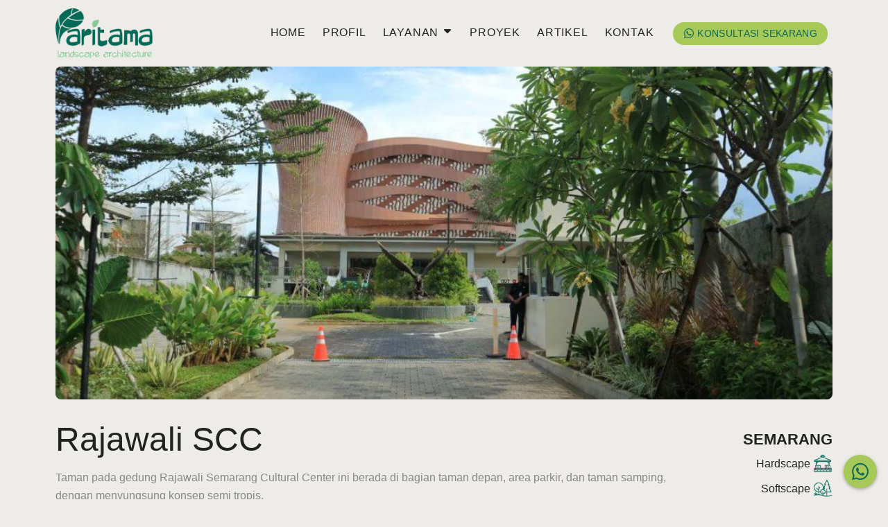

--- FILE ---
content_type: text/html; charset=UTF-8
request_url: https://paritama.com/proyek/rajawali-scc/
body_size: 7080
content:
<html lang="id">
<head>
  <meta charset="UTF-8">
  <meta http-equiv="x-ua-compatible" content="ie=edge">
  <meta name="viewport" content="width=device-width, initial-scale=1">
  <meta name='robots' content='index, follow, max-image-preview:large, max-snippet:-1, max-video-preview:-1' />
	<style>img:is([sizes="auto" i], [sizes^="auto," i]) { contain-intrinsic-size: 3000px 1500px }</style>
	
	<!-- This site is optimized with the Yoast SEO plugin v20.13 - https://yoast.com/wordpress/plugins/seo/ -->
	<title>Taman di Semarang Cultural Center | Paritama</title>
	<meta name="description" content="Taman pada gedung Rajawali SCC ini berada di bagian depan, area parkir, dan taman samping, dengan menyungsung konsep semi tropis." />
	<link rel="canonical" href="https://paritama.com/proyek/rajawali-scc/" />
	<meta property="og:locale" content="id_ID" />
	<meta property="og:type" content="article" />
	<meta property="og:title" content="Taman di Semarang Cultural Center | Paritama" />
	<meta property="og:description" content="Taman pada gedung Rajawali SCC ini berada di bagian depan, area parkir, dan taman samping, dengan menyungsung konsep semi tropis." />
	<meta property="og:url" content="https://paritama.com/proyek/rajawali-scc/" />
	<meta property="og:site_name" content="Paritama" />
	<meta property="article:modified_time" content="2024-04-21T06:12:43+00:00" />
	<meta property="og:image" content="https://paritama.com/wp-content/uploads/2020/02/rajawali-cover2.jpg" />
	<meta property="og:image:width" content="1400" />
	<meta property="og:image:height" content="600" />
	<meta property="og:image:type" content="image/jpeg" />
	<meta name="twitter:card" content="summary_large_image" />
	<script data-jetpack-boost="ignore" type="application/ld+json" class="yoast-schema-graph">{"@context":"https://schema.org","@graph":[{"@type":"WebPage","@id":"https://paritama.com/proyek/rajawali-scc/","url":"https://paritama.com/proyek/rajawali-scc/","name":"Taman di Semarang Cultural Center | Paritama","isPartOf":{"@id":"https://paritama.com/#website"},"primaryImageOfPage":{"@id":"https://paritama.com/proyek/rajawali-scc/#primaryimage"},"image":{"@id":"https://paritama.com/proyek/rajawali-scc/#primaryimage"},"thumbnailUrl":"https://paritama.com/wp-content/uploads/2020/02/rajawali-cover2.jpg","datePublished":"2019-12-13T03:41:44+00:00","dateModified":"2024-04-21T06:12:43+00:00","description":"Taman pada gedung Rajawali SCC ini berada di bagian depan, area parkir, dan taman samping, dengan menyungsung konsep semi tropis.","breadcrumb":{"@id":"https://paritama.com/proyek/rajawali-scc/#breadcrumb"},"inLanguage":"id","potentialAction":[{"@type":"ReadAction","target":["https://paritama.com/proyek/rajawali-scc/"]}]},{"@type":"ImageObject","inLanguage":"id","@id":"https://paritama.com/proyek/rajawali-scc/#primaryimage","url":"https://paritama.com/wp-content/uploads/2020/02/rajawali-cover2.jpg","contentUrl":"https://paritama.com/wp-content/uploads/2020/02/rajawali-cover2.jpg","width":1400,"height":600},{"@type":"BreadcrumbList","@id":"https://paritama.com/proyek/rajawali-scc/#breadcrumb","itemListElement":[{"@type":"ListItem","position":1,"name":"Beranda","item":"https://paritama.com/"},{"@type":"ListItem","position":2,"name":"Projects","item":"https://paritama.com/proyek/"},{"@type":"ListItem","position":3,"name":"Rajawali SCC"}]},{"@type":"WebSite","@id":"https://paritama.com/#website","url":"https://paritama.com/","name":"Paritama","description":"Melayani jasa desain taman sejak 1985. Juga tersedia kreasi vertical garden, kolam ikan, jogging track, penerangan, dll.","publisher":{"@id":"https://paritama.com/#organization"},"potentialAction":[{"@type":"SearchAction","target":{"@type":"EntryPoint","urlTemplate":"https://paritama.com/?s={search_term_string}"},"query-input":"required name=search_term_string"}],"inLanguage":"id"},{"@type":"Organization","@id":"https://paritama.com/#organization","name":"Paritama","url":"https://paritama.com/","logo":{"@type":"ImageObject","inLanguage":"id","@id":"https://paritama.com/#/schema/logo/image/","url":"https://paritama.com/wp-content/uploads/2018/10/logo.png","contentUrl":"https://paritama.com/wp-content/uploads/2018/10/logo.png","width":319,"height":164,"caption":"Paritama"},"image":{"@id":"https://paritama.com/#/schema/logo/image/"},"sameAs":["https://instagram.com/paritama_landscape","https://www.youtube.com/@paritamapondokarsitekturta6862","https://paritama.com/paritamalandscape"]}]}</script>
	<!-- / Yoast SEO plugin. -->


<link rel='dns-prefetch' href='//challenges.cloudflare.com' />
<link rel='stylesheet' id='contact-form-7-css' href='https://paritama.com/wp-content/plugins/contact-form-7/includes/css/styles.css?ver=6.1.3' media='all' />
<style id='classic-theme-styles-inline-css'>
/*! This file is auto-generated */
.wp-block-button__link{color:#fff;background-color:#32373c;border-radius:9999px;box-shadow:none;text-decoration:none;padding:calc(.667em + 2px) calc(1.333em + 2px);font-size:1.125em}.wp-block-file__button{background:#32373c;color:#fff;text-decoration:none}
</style>
<link rel='stylesheet' id='my-app-css' href='https://paritama.com/wp-content/themes/paritama/_dist/my-app.css?ver=4.0.7' media='all' />
<link rel='stylesheet' id='my-parts-css' href='https://paritama.com/wp-content/themes/paritama/_dist/my-parts.css?ver=4.0.7' media='all' />
<link rel='stylesheet' id='my-gutenberg-css' href='https://paritama.com/wp-content/themes/paritama/_dist/my-gutenberg.css?ver=4.0.7' media='all' />
<link rel='stylesheet' id='my-app-old-css' href='https://paritama.com/wp-content/themes/paritama/_dist/my-app-old.css?ver=4.0.7' media='all' />








<meta name="generator" content="performance-lab 3.9.0; plugins: performant-translations, speculation-rules">
<meta name="generator" content="performant-translations 1.2.0">
<meta name="generator" content="speculation-rules 1.5.0">
<link rel="icon" href="https://paritama.com/wp-content/uploads/2018/11/cropped-favicon-2-32x32.png" sizes="32x32" />
<link rel="icon" href="https://paritama.com/wp-content/uploads/2018/11/cropped-favicon-2-192x192.png" sizes="192x192" />
<link rel="apple-touch-icon" href="https://paritama.com/wp-content/uploads/2018/11/cropped-favicon-2-180x180.png" />
<meta name="msapplication-TileImage" content="https://paritama.com/wp-content/uploads/2018/11/cropped-favicon-2-270x270.png" />
<!-- Google tag (gtag.js) -->



<meta name="google-site-verification" content="oAsnBIS8fG1mHN-gVfRp9SH0SaYP63Sy1qBd2lSbSec" />

<!-- Google Tag Manager -->

<!-- End Google Tag Manager -->		<style id="wp-custom-css">
			
/* margin before tentang*/
.types-layout {
    padding: 2em 0 0;
    margin-bottom: 100px;
}

/* margin before proyek*/
.projects-layout {
    padding: 2em 0;
    margin-top: 30px;
    margin-bottom: 50px;
}

.features-layout__items {
    display: flex;
    flex-wrap: wrap;
    justify-content: center;
    align-items: normal;
    column-gap: 1rem;
    row-gap: 3rem;
    max-width: var(--wideSize);
    margin: 0 auto;
    list-style-type: none;
}
.features-layout {
    margin-bottom: 100px;
	  margin-top : 80px;
}

@media (max-width: 480px) {
.features-layout__item p:first-of-type {
    color: var(--gray);
    display: none;
}
}

@media (max-width: 480px) {
    .features-layout__item {
        align-items: center;
    }
}
@media (min-width: 768px) {
.button-passive, a.button-passive, .button, [type=submit], [type=reset] {
    padding: 0.5rem 0.5rem;
}
}

.cover-layout__video video {
    aspect-ratio: auto;
}

.free-layout article {
       z-index: 0;
}
.large-1 {
	display: none;
}

.free-layout h1 {
    font-size: 48px;
}

.free-column {
    grid-column: span 12;
}

/* 
.cover-layout__picture img {
    width: 100%;
    height: 75.5%;
} */ 

.project-column {
    grid-column: span 12;
}
/*
.grid-container {
  display: grid;
  grid-template-columns: auto auto auto auto auto auto; 
	padding-bottom : 40px;
}

.grid-container2 {
  display: grid;
  grid-template-columns: auto auto auto auto auto auto; 
	padding-bottom : 40px;
	margin-bottom : 100px;
}
*/

.types-layout {
    padding: 2em 0 0;
    margin-bottom: 0px;
}

@media (max-width: 480px) {
.features-layout__items {
    row-gap: 1rem;
	}
.features-layout {
    margin-bottom: 0px;
    margin-top: -40px;
}
	.free-layout h1 {
    font-size: 32px;
    margin-top: 40px;
}
}

article img {
    border-radius:0px;
}

.grid-container {
    display: flex;
    padding-bottom: 40px;
    gap: 40px;
}
@media (max-width: 480px) {
	.grid-container {
    display: inline-grid;
		justify-content: center !important;
		align-items: center !important;
    padding-bottom: 40px;
    gap: 40px;
}
}

.grid-container2 {
    display: flex;
    padding-bottom: 100px;
    gap: 20px;
}
@media (max-width: 480px) {
	.grid-container2 {
    display: grid;
		justify-items: center;
    padding-bottom: 40px;
    gap: 30px;
}
}

.grid-container1 {
    display: flex;
    padding-bottom: 40px;
    gap: 40px;
}
@media (max-width: 480px) {
	.grid-container1 {
    display: grid;
		justify-items: center;
    padding-bottom: 40px;
    gap: 30px;
}
}


		</style>
		<!-- Google Tag Manager -->

<!-- End Google Tag Manager --></head>
<body class="wp-singular project-template-default single single-project postid-799 wp-custom-logo wp-embed-responsive wp-theme-paritama">

<div id="main-wrapper">


<section class="mobile-nav show-for-small">
  <div class="mobile-nav__logo">
    <a href="https://paritama.com/" class="custom-logo-link" rel="home"><img width="319" height="164" src="https://paritama.com/wp-content/uploads/2018/10/logo.png" class="custom-logo" alt="Paritama" /></a>  </div>

  <div class="mobile-nav__toggle">
    <a href="#menu" title="Open Menu"></a>
  </div>
</section>

<div class="offcanvas">
  <div class="offcanvas__inner">
    <header class="offcanvas__header">
      <a href="https://paritama.com/" class="custom-logo-link" rel="home"><img width="319" height="164" src="https://paritama.com/wp-content/uploads/2018/10/logo.png" class="custom-logo" alt="Paritama" /></a>      <a href="#menu" class="offcanvas__close" title="Close Menu"></a>
    </header>

    <nav class="offcanvas__nav">
          <div class="offcanvas__nav-item menu-item ">
        <a href="https://paritama.com">
          Home        </a>

              </div>
          <div class="offcanvas__nav-item menu-item ">
        <a href="https://paritama.com/profil/">
          Profil        </a>

              </div>
          <div class="offcanvas__nav-item menu-item  menu-item-has-children">
        <a href="#">
          Layanan        </a>

                  <div class="offcanvas__subnav">
                        <a href="https://paritama.com/jasa/softscape/" class="offcanvas__subnav-item">
              Softscape            </a>
                        <a href="https://paritama.com/jasa/hardscape/" class="offcanvas__subnav-item">
              Hardscape            </a>
                        <a href="https://paritama.com/jasa/pond-fountain/" class="offcanvas__subnav-item">
              Pond &amp; Fountain            </a>
                        <a href="https://paritama.com/jasa/vertical-garden/" class="offcanvas__subnav-item">
              Vertical Garden            </a>
                        <a href="https://paritama.com/jasa/lighting/" class="offcanvas__subnav-item">
              Lighting            </a>
                      </div>
              </div>
          <div class="offcanvas__nav-item menu-item ">
        <a href="https://paritama.com/proyek/">
          Proyek        </a>

              </div>
          <div class="offcanvas__nav-item menu-item ">
        <a href="https://paritama.com/artikel-seputar-taman-kolam-hias/">
          Artikel        </a>

              </div>
          <div class="offcanvas__nav-item menu-item ">
        <a href="https://paritama.com/hubungi-jasa-landscape-semarang/">
          Kontak        </a>

              </div>
        </nav>

    <footer class="offcanvas__footer">
      
<a
  class="dark-toggle"
  href="#toggle-dark"
  data-label-dark="DARK MODE"
  data-label-light="LIGHT MODE"
  title="Toggle Dark/Light Mode"
>
  <span>LIGHT MODE</span>
  <span>DARK MODE</span>
</a>
              <a
          class="offcanvas__wa-button"
          href="https://wa.me/6282137727376?text=Halo+Paritama%2C+saya+ingin+konsultasi+terkait+Landscape+Architecture.+Apakah%C2%A0bisa%C2%A0dibantu%3F"
          title="Chat via WhatsApp"
        >
          CHAT NOW
        </a>
          </footer>
  </div>
</div>

<section class="main-nav hide-for-small">
<h-grid> <div class="nav-col">

  <div class="nav-logo">
    <a href="https://paritama.com/" class="custom-logo-link" rel="home"><img width="319" height="164" src="https://paritama.com/wp-content/uploads/2018/10/logo.png" class="custom-logo" alt="Paritama" /></a>  </div>

  <nav class="nav-item-wrapper count-6">
      <div class="nav-item menu-item ">
      <a href="https://paritama.com">
        <span>Home</span>
      </a>
          </div>
      <div class="nav-item menu-item ">
      <a href="https://paritama.com/profil/">
        <span>Profil</span>
      </a>
          </div>
      <div class="nav-item menu-item  menu-item-has-children">
      <a href="#">
        <span>Layanan</span>
      </a>
              <div class="nav-dialog nav-dialog--children">
                      <a href="https://paritama.com/jasa/softscape/">
              Softscape            </a>
                      <a href="https://paritama.com/jasa/hardscape/">
              Hardscape            </a>
                      <a href="https://paritama.com/jasa/pond-fountain/">
              Pond & Fountain            </a>
                      <a href="https://paritama.com/jasa/vertical-garden/">
              Vertical Garden            </a>
                      <a href="https://paritama.com/jasa/lighting/">
              Lighting            </a>
                  </div>
          </div>
      <div class="nav-item menu-item ">
      <a href="https://paritama.com/proyek/">
        <span>Proyek</span>
      </a>
          </div>
      <div class="nav-item menu-item ">
      <a href="https://paritama.com/artikel-seputar-taman-kolam-hias/">
        <span>Artikel</span>
      </a>
          </div>
      <div class="nav-item menu-item ">
      <a href="https://paritama.com/hubungi-jasa-landscape-semarang/">
        <span>Kontak</span>
      </a>
          </div>
    </nav>

      <div class="nav-extra">
      <a href="https://wa.me/6282137727376?text=Halo+Paritama%2C+saya+ingin+konsultasi+terkait+Landscape+Architecture.+Apakah%C2%A0bisa%C2%A0dibantu%3F" class="button button-whatsapp" target="_blank" title="Chat via WhatsApp">
        <b>
          Konsultasi Sekarang
        </b>
      </a>
    </div>
  
</div> </h-grid>
</section>
<div class="cover-layout layout">
  
<h-grid>
  <div class="cover-layout__gallery large-12">
          <picture class="cover-layout__picture">
        <source srcset="https://paritama.com/wp-content/uploads/2020/02/rajawali-cover2-1000x429.jpg" media="(min-width:768px)" />
        <img src="https://paritama.com/wp-content/uploads/2020/02/rajawali-cover-m.jpg" alt="" loading="lazy" />
      </picture>
      </div>

  </h-grid></div>

<h-grid>
  <div class="large-1"></div>
  <article class="project-column large-10">
    <div class="project-body">
      <h1>Rajawali <strong>SCC</strong></h1>
<p>Taman pada gedung Rajawali Semarang Cultural Center ini berada di bagian taman depan, area parkir, dan taman samping, dengan menyungsung konsep semi tropis.</p>
    </div>
    <aside class="project-aside">
      <h4>
        Semarang      </h4>

              <p>
          Hardscape          <img src="https://paritama.com/wp-content/uploads/2018/10/icon-hardscape.png" loading="lazy">
        </p>
              <p>
          Softscape          <img src="https://paritama.com/wp-content/uploads/2018/10/icon-softscape.png" loading="lazy">
        </p>
          </aside>
  </article>
</h-grid>


            
    <section class="layout gallery-layout">
      
<h-grid> <div class="large-12">

  <h2 class="is-style-my-has-leaf"><strong>Galeri</strong> Foto</h2>
  <div class="project-gallery swiper">
    <div class="swiper-wrapper">
          <a href="https://paritama.com/wp-content/uploads/2020/02/rajawali-photo5.jpg" class=" swiper-slide">
        <img
          src="https://paritama.com/wp-content/uploads/2020/02/rajawali-photo5-400x300.jpg"
          class="is-landscape"
          alt=""
          loading="lazy"
        >
      </a>
          <a href="https://paritama.com/wp-content/uploads/2020/02/rajawali-photo3.jpg" class=" swiper-slide">
        <img
          src="https://paritama.com/wp-content/uploads/2020/02/rajawali-photo3-400x300.jpg"
          class="is-landscape"
          alt=""
          loading="lazy"
        >
      </a>
          <a href="https://paritama.com/wp-content/uploads/2020/02/rajawali-photo4.jpg" class="wide swiper-slide">
        <img
          src="https://paritama.com/wp-content/uploads/2020/02/rajawali-photo4-400x300.jpg"
          class="is-landscape"
          alt=""
          loading="lazy"
        >
      </a>
          <a href="https://paritama.com/wp-content/uploads/2020/02/rajawali-photo2.jpg" class=" swiper-slide">
        <img
          src="https://paritama.com/wp-content/uploads/2020/02/rajawali-photo2-400x300.jpg"
          class="is-landscape"
          alt=""
          loading="lazy"
        >
      </a>
          <a href="https://paritama.com/wp-content/uploads/2020/02/rajawali-photo1.jpg" class=" swiper-slide">
        <img
          src="https://paritama.com/wp-content/uploads/2020/02/rajawali-photo1-400x300.jpg"
          class="is-landscape"
          alt=""
          loading="lazy"
        >
      </a>
        </div>
  </div>

</div> </h-grid>
    </section>

    
<section class="layout related-layout">
  
<h-grid> <div class="large-12">
  <h2 class="is-style-my-has-leaf">Proyek Lainnya</h2>
  
  <div class="projects-wrapper">

  
  <div class="project">

          <a class="project__thumb" href="https://paritama.com/proyek/rajawali-scc/">
        <img
          src="https://paritama.com/wp-content/uploads/2020/02/rajawali-cover2-400x171.jpg"
          alt="Rajawali SCC Thumbnail"
          loading="lazy"
        >
      </a>

      
    <a class="project__name" href="https://paritama.com/proyek/rajawali-scc/">
      <h4>Rajawali SCC</h4>
      <p>
        Semarang, 2019      </p>
    </a>

  </div>
  
  <div class="project">

          <a class="project__thumb" href="https://paritama.com/proyek/rumah-citrasun-garden-semarang/">
        <img
          src="https://paritama.com/wp-content/uploads/2018/09/citrasun-2-400x225.jpg"
          alt="Rumah Citrasun Garden Thumbnail"
          loading="lazy"
        >
      </a>

      
    <a class="project__name" href="https://paritama.com/proyek/rumah-citrasun-garden-semarang/">
      <h4>Rumah Citrasun Garden</h4>
      <p>
        Semarang, 2018      </p>
    </a>

  </div>
  
  <div class="project">

          <a class="project__thumb" href="https://paritama.com/proyek/rumah-papandayan/">
        <img
          src="https://paritama.com/wp-content/uploads/2022/02/papandayan-banner-m-400x320.jpg"
          alt="Rumah Tinggal Papandayan Semarang Thumbnail"
          loading="lazy"
        >
      </a>

      
    <a class="project__name" href="https://paritama.com/proyek/rumah-papandayan/">
      <h4>Rumah Tinggal Papandayan Semarang</h4>
      <p>
        Semarang, 2020      </p>
    </a>

  </div>

  </div>
</div> </h-grid>
</section>

</div>


<footer class="main-footer my-disable-dark-mode">

<div class="main-footer__top">
  <div class="footer-info">
    <figure class="footer-info__logo">
              <img src="https://paritama.com/wp-content/uploads/2024/04/logo-footer.png" loading="lazy">
          </figure>

    <p>
      Book an appointment at your location, or visit our office & plant nursery    </p>

          <div class="footer-info__field">
        <input type="text" placeholder="Send a message on WhatsApp">
        <a
          href="https://wa.me/6282137727376?text=Halo+Paritama%2C+saya+ingin+konsultasi+terkait+Landscape+Architecture.+Apakah%C2%A0bisa%C2%A0dibantu%3F"
          data-template="https://wa.me/6282137727376?text=[message]"
          target="_blank"
        >
          Send to WhatsApp
        </a>
      </div>
      </div>

  <address class="footer-address-wrapper">
        <figure class="footer-info__logo is-invis">
              <img src="https://paritama.com/wp-content/uploads/2024/04/logo-footer.png" loading="lazy">
          </figure>

    
<ul class="footer-address">
      <li class="footer-address__ic-location">
      <a href="https://goo.gl/maps/pePo1KjvjRwifneq6" target="_blank">
        Jl. Suradi 1-2, Semarang 50266      </a>
    </li>
  
      <li class="footer-address__ic-phone">
      <a href="tel:+622476489496">
        (024)-76489496      </a>
              <a href="tel:+6282137727376 ">
          0821-3772-7376         </a>
          </li>
  
      <li class="footer-address__ic-email">
      <a href="/cdn-cgi/l/email-protection#c9b9a8bba0bda8a4a8aaa0b9bda689aea4a8a0a5e7aaa6a4">
        <span class="__cf_email__" data-cfemail="275746554e53464a46444e57534867404a464e4b0944484a">[email&#160;protected]</span>      </a>
    </li>
  </ul>    
<ul class="footer-socials">
    <li class="footer-social__ic-instagram">
    <a href="https://instagram.com/paritama_landscape" target="_blank" title="Visit Our Instagram"></a>
  </li>
    <li class="footer-social__ic-youtube">
    <a href="https://www.youtube.com/@paritamapondokarsitekturta6862" target="_blank" title="Visit Our YouTube Channel"></a>
  </li>
    <li class="footer-social__ic-tiktok">
    <a href="https://tiktok.com/@paritamalandscape" target="_blank" title="Visit Our Tiktok"></a>
  </li>
  </ul>  </address>
</div>

<div class="main-footer__bottom">
  <div class="footer-bottom__copyright">
    <header> <span>Copyright &copy; 2026</span> Paritama Landscape </header>
  </div>

  <div class="footer-bottom__partners">
    <header>Created by:</header>
    <a href="https://pixelstudio.id" target="_blank">
      <img src="https://cdn.pixelstudio.id/pixelstudio/partner-logo.png" loading="lazy">
      <figcaption>Pixel Studio</figcaption>
    </a>
  </div>
</div>

</footer>


<div class="fab-wrapper">
  <a
    href="https://wa.me/6282137727376?text=Halo+Paritama%2C+saya+ingin+konsultasi+terkait+Landscape+Architecture.+Apakah%C2%A0bisa%C2%A0dibantu%3F"
    class="offcanvas__wa-button"
    title="Contact Us via WhatsApp"
    onclick='ga("send", "event", "WhatsApp", "Click", "All CS WA", "1");'
  ></a>
</div>














<!-- Google Tag Manager (noscript) -->
<noscript><iframe src="https://www.googletagmanager.com/ns.html?id=GTM-KV8CLC6H"
height="0" width="0" style="display:none;visibility:hidden"></iframe></noscript>
<!-- End Google Tag Manager (noscript) --><script data-cfasync="false" src="/cdn-cgi/scripts/5c5dd728/cloudflare-static/email-decode.min.js"></script><script defer="defer" src="https://paritama.com/wp-content/plugins/gutenberg-px/build/vendors/inert-polyfill.min.js?ver=6.8.3" id="wp-inert-polyfill-js"></script><script defer="defer" src="https://paritama.com/wp-includes/js/dist/vendor/wp-polyfill.min.js?ver=3.15.0" id="wp-polyfill-js"></script><script defer="defer" src="https://paritama.com/wp-content/plugins/gutenberg-px/build/hooks/index.min.js?ver=b68e9bf6562f8d63a320" id="wp-hooks-js"></script><script defer="defer" src="https://paritama.com/wp-content/plugins/gutenberg-px/build/i18n/index.min.js?ver=3d2aeabd3f84698c0e2c" id="wp-i18n-js"></script><script id="wp-i18n-js-after">
wp.i18n.setLocaleData( { 'text direction\u0004ltr': [ 'ltr' ] } );
</script><script src="https://paritama.com/wp-includes/js/jquery/jquery.min.js?ver=3.7.1" id="jquery-core-js"></script><script defer="defer" src="https://paritama.com/wp-includes/js/jquery/jquery-migrate.min.js?ver=3.4.1" id="jquery-migrate-js"></script><script defer="defer" src="https://paritama.com/wp-content/themes/paritama/_dist/my-head.js?ver=4.0.7" id="my-head-js"></script><script async src="https://www.googletagmanager.com/gtag/js?id=G-MFELWQ64D1"></script><script>
  window.dataLayer = window.dataLayer || [];
  function gtag(){dataLayer.push(arguments);}
  gtag('js', new Date());

  gtag('config', 'G-MFELWQ64D1');
</script><script>(function(w,d,s,l,i){w[l]=w[l]||[];w[l].push({'gtm.start':
new Date().getTime(),event:'gtm.js'});var f=d.getElementsByTagName(s)[0],
j=d.createElement(s),dl=l!='dataLayer'?'&l='+l:'';j.async=true;j.src=
'https://www.googletagmanager.com/gtm.js?id='+i+dl;f.parentNode.insertBefore(j,f);
})(window,document,'script','dataLayer','GTM-KV8CLC6H');</script><script>(function(w,d,s,l,i){w[l]=w[l]||[];w[l].push({'gtm.start':
new Date().getTime(),event:'gtm.js'});var f=d.getElementsByTagName(s)[0],
j=d.createElement(s),dl=l!='dataLayer'?'&l='+l:'';j.async=true;j.src=
'https://www.googletagmanager.com/gtm.js?id='+i+dl;f.parentNode.insertBefore(j,f);
})(window,document,'script','dataLayer','GTM-56NWH87N');</script><script type="speculationrules">
{"prerender":[{"source":"document","where":{"and":[{"href_matches":"\/*"},{"not":{"href_matches":["\/wp-*.php","\/wp-admin\/*","\/wp-content\/uploads\/*","\/wp-content\/*","\/wp-content\/plugins\/*","\/wp-content\/themes\/paritama\/*","\/*\\?(.+)"]}},{"not":{"selector_matches":"a[rel~=\"nofollow\"]"}},{"not":{"selector_matches":".no-prerender, .no-prerender a"}},{"not":{"selector_matches":".no-prefetch, .no-prefetch a"}}]},"eagerness":"moderate"}]}
</script><script defer="defer" src="https://paritama.com/wp-content/plugins/contact-form-7/includes/swv/js/index.js?ver=6.1.3" id="swv-js"></script><script id="contact-form-7-js-translations">
( function( domain, translations ) {
	var localeData = translations.locale_data[ domain ] || translations.locale_data.messages;
	localeData[""].domain = domain;
	wp.i18n.setLocaleData( localeData, domain );
} )( "contact-form-7", {"translation-revision-date":"2025-08-05 08:34:12+0000","generator":"GlotPress\/4.0.1","domain":"messages","locale_data":{"messages":{"":{"domain":"messages","plural-forms":"nplurals=2; plural=n > 1;","lang":"id"},"Error:":["Eror:"]}},"comment":{"reference":"includes\/js\/index.js"}} );
</script><script id="contact-form-7-js-before">
var wpcf7 = {
    "api": {
        "root": "https:\/\/paritama.com\/wp-json\/",
        "namespace": "contact-form-7\/v1"
    },
    "cached": 1
};
</script><script defer="defer" src="https://paritama.com/wp-content/plugins/contact-form-7/includes/js/index.js?ver=6.1.3" id="contact-form-7-js"></script><script defer="defer" src="https://challenges.cloudflare.com/turnstile/v0/api.js" id="cloudflare-turnstile-js" data-wp-strategy="async"></script><script id="cloudflare-turnstile-js-after">
document.addEventListener( 'wpcf7submit', e => turnstile.reset() );
</script><script defer="defer" src="https://paritama.com/wp-content/plugins/pixel-performance-lab/_dist/pxp-public.js?ver=1.0.2" id="pxp-public-js"></script><script defer="defer" src="https://paritama.com/wp-content/themes/paritama/_dist/my-swiper.js?ver=11.0.0" id="my-swiper-js"></script><script defer="defer" src="https://paritama.com/wp-content/themes/paritama/_dist/my-app.js?ver=4.0.7" id="my-app-js"></script><script defer="defer" src="https://paritama.com/wp-content/themes/paritama/_dist/my-parts.js?ver=4.0.7" id="my-parts-js"></script><script defer="defer" src="https://paritama.com/wp-content/plugins/pixel-wp-library/_dist/px-tabs.js?ver=6.8.5" id="px-tabs-js"></script><script defer="defer" src="https://paritama.com/wp-content/themes/paritama/_dist/my-gutenberg.js?ver=4.0.7" id="my-gutenberg-js"></script><script defer="defer" src="https://paritama.com/wp-content/themes/paritama/_dist/my-app-old.js?ver=4.0.7" id="my-app-old-js"></script><script defer src="https://static.cloudflareinsights.com/beacon.min.js/vcd15cbe7772f49c399c6a5babf22c1241717689176015" integrity="sha512-ZpsOmlRQV6y907TI0dKBHq9Md29nnaEIPlkf84rnaERnq6zvWvPUqr2ft8M1aS28oN72PdrCzSjY4U6VaAw1EQ==" data-cf-beacon='{"version":"2024.11.0","token":"a92369d6ed234b4b82ea1805f9e310e3","r":1,"server_timing":{"name":{"cfCacheStatus":true,"cfEdge":true,"cfExtPri":true,"cfL4":true,"cfOrigin":true,"cfSpeedBrain":true},"location_startswith":null}}' crossorigin="anonymous"></script>
</body>
</html>

<!-- Dynamic page generated in 0.734 seconds. -->
<!-- Cached page generated by WP-Super-Cache on 2026-01-20 10:17:26 -->

<!-- Compression = gzip -->

--- FILE ---
content_type: text/css
request_url: https://paritama.com/wp-content/themes/paritama/_dist/my-app.css?ver=4.0.7
body_size: 16947
content:
*,*:before,*:after{-webkit-box-sizing:border-box;-moz-box-sizing:border-box;box-sizing:border-box}html{line-height:1.15;font-family:sans-serif;font-size:16px;scroll-behavior:smooth;-webkit-text-size-adjust:100%;-ms-text-size-adjust:100%}body{position:relative;overflow-x:hidden;background:var(--siteBg);margin:0;font-family:var(--fontFamily);font-weight:var(--fontWeight);font-size:var(--1rem);line-height:var(--lineHeight);letter-spacing:var(--letterSpacing);color:var(--base);-webkit-animation:bugfix infinite 1s}@-webkit-keyframes bugfix{from{padding:0}to{padding:0}}*,body{margin:0;padding:0}main{display:block}details{display:block}summary{display:list-item}article,aside,figcaption,figure,footer,header,hgroup,nav,section,picture{display:block}[hidden]{display:none}template{display:none}p{margin-top:0;margin-bottom:0}a{cursor:pointer;text-decoration:none;background-color:rgba(0,0,0,0);color:var(--linkColor);transition:var(--gTransition)}b,strong{font-weight:bold}em{font-style:italic}h1,h2,h3,h4,h5,h6{margin:0;font-family:var(--hFontFamily);font-weight:var(--hFontWeight);font-size:var(--hFontSize);font-style:var(--hFontStyle);line-height:var(--hLineHeight);letter-spacing:var(--hLetterSpacing);text-transform:var(--hTextTransform);color:var(--hColor);clear:both}h1{font-size:var(--h1Size)}h2{font-size:var(--h2Size)}h3{font-size:var(--h3Size)}h4{font-size:var(--h4Size)}h5{font-size:var(--h5Size)}h6{font-size:var(--h6Size)}small{font-size:80%}sub,sup{position:relative;font-size:75%;line-height:0;vertical-align:baseline}sup{top:-0.25em;align-self:flex-start}sub{bottom:.25em;align-self:flex-end}blockquote cite{display:block;font-style:italic}address,cite{font-style:normal}ul{list-style-type:disc}ol{list-style-type:decimal}ul ul,ol ul{list-style-type:circle}ul ol,ol ol{list-style-type:lower-alpha}abbr[title]{border-bottom:none;text-decoration:underline;text-decoration:underline dotted}dfn{font-style:italic}mark{background:var(--grayLight);color:#000}q{quotes:"“" "”" "‘" "’"}pre{overflow:auto}code,kbd,pre,samp{font-family:var(--codeFontFamily);font-size:var(--codeFontSize)}progress{vertical-align:baseline}img{border-style:none;display:inline-block;vertical-align:middle;-ms-interpolation-mode:bicubic;border-radius:var(--gRadius)}svg:not(:root){overflow:hidden}figure{margin:0}img,object,embed{max-width:100%;height:auto}#map_canvas img,.map_canvas img,#map_canvas object,.map_canvas object,#map_canvas embed,.map_canvas embed{max-width:none !important}hr{-moz-box-sizing:content-box;box-sizing:content-box;display:block;overflow:visible;height:1px;margin:1em 0;padding:0;border:0;border-top:1px solid #ccc}button,input,optgroup,select,textarea{margin:0;min-width:0;color:inherit;font-family:inherit;font-size:100%;line-height:1.15}label{display:block;line-height:normal}button,[type=button],[type=reset],[type=submit]{cursor:pointer;overflow:visible;text-transform:none;line-height:normal;-webkit-appearance:button;-webkit-backface-visibility:hidden}::-webkit-file-upload-button{-webkit-appearance:button;font:inherit}button::-moz-focus-inner,[type=button]::-moz-focus-inner,[type=reset]::-moz-focus-inner,[type=submit]::-moz-focus-inner{border-style:none;padding:0}button:-moz-focusring,[type=button]:-moz-focusring,[type=reset]:-moz-focusring,[type=submit]:-moz-focusring{outline:1px dotted ButtonText}input{overflow:visible;line-height:normal}[disabled],input[disabled]{cursor:default}[type=checkbox],[type=radio]{box-sizing:border-box;padding:0}[type=checkbox],[type=radio]{box-sizing:border-box;padding:0}[type=number]::-webkit-inner-spin-button,[type=number]::-webkit-outer-spin-button{height:auto}[type=search]{-webkit-appearance:textfield;outline-offset:-2px}[type=search]::-webkit-search-decoration{-webkit-appearance:none}input::-webkit-calendar-picker-indicator{display:none}[type=date]::-webkit-input-placeholder{visibility:hidden !important}textarea{overflow:auto;vertical-align:top;resize:vertical;height:auto;min-height:50px}select{text-transform:none}optgroup{font-weight:bold}fieldset{border:0;margin:0;padding:0}legend{box-sizing:border-box;display:table;max-width:100%;padding:0;white-space:normal;color:inherit}table{border-collapse:collapse;border-spacing:0}td,th{padding:0}.hide{display:none !important;visibility:hidden !important}@media(max-width:782px){html[lang]{margin-top:0 !important}#wpadminbar{display:none}}
:root{--base:#222222;--baseRGB:34,34,34;--baseFilter:invert(0%) sepia(42%) saturate(116%) hue-rotate(316deg) brightness(90%) contrast(73%);--baseInv:#ffffff;--baseInvRGB:255,255,255;--baseInvFilter:invert(100%) sepia(10%) saturate(7462%) hue-rotate(173deg) brightness(117%) contrast(108%);--grayLighter:#EEECE8;--grayLighterRGB:238,236,232;--grayLighterFilter:invert(99%) sepia(49%) saturate(361%) hue-rotate(297deg) brightness(103%) contrast(87%);--grayLight:#DAD7CD;--grayLightRGB:218,215,205;--grayLightFilter:invert(80%) sepia(16%) saturate(116%) hue-rotate(9deg) brightness(112%) contrast(80%);--gray:#888888;--grayRGB:136,136,136;--grayFilter:invert(60%) sepia(0%) saturate(0%) hue-rotate(151deg) brightness(90%) contrast(88%);--grayDark:#5C5C5C;--grayDarkRGB:92,92,92;--grayDarkFilter:invert(35%) sepia(0%) saturate(0%) hue-rotate(193deg) brightness(98%) contrast(89%);--color1Light:#E7F0D1;--color1LightRGB:231,240,209;--color1LightFilter:invert(98%) sepia(74%) saturate(228%) hue-rotate(18deg) brightness(97%) contrast(94%);--color1:#A7C957;--color1RGB:167,201,87;--color1Filter:invert(68%) sepia(70%) saturate(306%) hue-rotate(37deg) brightness(96%) contrast(91%);--color1Dark:#56ab5d;--color1DarkRGB:86,171,93;--color1DarkFilter:invert(64%) sepia(12%) saturate(1624%) hue-rotate(74deg) brightness(89%) contrast(95%);--color1Darker:#126856;--color1DarkerRGB:18,104,86;--color1DarkerFilter:invert(36%) sepia(18%) saturate(1693%) hue-rotate(117deg) brightness(85%) contrast(91%);--siteBg: var(--grayLighter);--color1Hover: #b4e373;--colorPassive: #c8d7e1;--colorPassiveLight: #f3f6f8;--blogPassiveText: #b5c0c5;--formBorder: #d5d9e3;--linkColor: var(--color1);--colorRed: #f45b4f;--colorRedRGB: 244, 91, 79;--colorYellow: #ffeb3b;--colorYellowRGB: 255, 235, 59;--colorGreen: #4caf50;--colorGreenRGB: 76, 175, 80;--colorBlue: #2196f3;--colorBlueRGB: 33, 150, 243;--text:var(--base);--textRGB:var(--baseRGB);--textInvert:var(--baseInv);--textInvertRGB:var(--baseInvRGB);--main:var(--color1);--mainRGB:var(--color1RGB);--mainLight:var(--color1Light);--mainLightRGB:var(--color1LightRGB);--mainDark:var(--color1Dark);--mainDarkRGB:var(--color1DarkRGB)}.my-disable-dark-mode{--base:#222222;--baseRGB:34,34,34;--baseFilter:invert(0%) sepia(42%) saturate(116%) hue-rotate(316deg) brightness(90%) contrast(73%);--baseInv:#ffffff;--baseInvRGB:255,255,255;--baseInvFilter:invert(100%) sepia(10%) saturate(7462%) hue-rotate(173deg) brightness(117%) contrast(108%);--grayLighter:#EEECE8;--grayLighterRGB:238,236,232;--grayLighterFilter:invert(99%) sepia(49%) saturate(361%) hue-rotate(297deg) brightness(103%) contrast(87%);--grayLight:#DAD7CD;--grayLightRGB:218,215,205;--grayLightFilter:invert(80%) sepia(16%) saturate(116%) hue-rotate(9deg) brightness(112%) contrast(80%);--gray:#888888;--grayRGB:136,136,136;--grayFilter:invert(60%) sepia(0%) saturate(0%) hue-rotate(151deg) brightness(90%) contrast(88%);--grayDark:#5C5C5C;--grayDarkRGB:92,92,92;--grayDarkFilter:invert(35%) sepia(0%) saturate(0%) hue-rotate(193deg) brightness(98%) contrast(89%);--color1Light:#E7F0D1;--color1LightRGB:231,240,209;--color1LightFilter:invert(98%) sepia(74%) saturate(228%) hue-rotate(18deg) brightness(97%) contrast(94%);--color1:#A7C957;--color1RGB:167,201,87;--color1Filter:invert(68%) sepia(70%) saturate(306%) hue-rotate(37deg) brightness(96%) contrast(91%);--color1Dark:#56ab5d;--color1DarkRGB:86,171,93;--color1DarkFilter:invert(64%) sepia(12%) saturate(1624%) hue-rotate(74deg) brightness(89%) contrast(95%);--color1Darker:#126856;--color1DarkerRGB:18,104,86;--color1DarkerFilter:invert(36%) sepia(18%) saturate(1693%) hue-rotate(117deg) brightness(85%) contrast(91%)}[class*=-background-color]{background-color:var(--bgColor)}.has-text-color,.has-inline-color{color:var(--textColor, var(--base))}.has-text-base-background-color{--bgColor: var(--base);--bgColorRGB: var(--baseRGB);--bgFilter: var(--baseFilter)}.has-text-base-color{--textColor: var(--base);--textColorRGB: var(--baseRGB);--textFilter: var(--baseFilter)}.has-text-invert-background-color{--bgColor: var(--baseInv);--bgColorRGB: var(--baseInvRGB);--bgFilter: var(--baseInvFilter)}.has-text-invert-color{--textColor: var(--baseInv);--textColorRGB: var(--baseInvRGB);--textFilter: var(--baseInvFilter)}.has-gray-lighter-background-color{--bgColor: var(--grayLighter);--bgColorRGB: var(--grayLighterRGB);--bgFilter: var(--grayLighterFilter)}.has-gray-lighter-color{--textColor: var(--grayLighter);--textColorRGB: var(--grayLighterRGB);--textFilter: var(--grayLighterFilter)}.has-gray-light-background-color{--bgColor: var(--grayLight);--bgColorRGB: var(--grayLightRGB);--bgFilter: var(--grayLightFilter)}.has-gray-light-color{--textColor: var(--grayLight);--textColorRGB: var(--grayLightRGB);--textFilter: var(--grayLightFilter)}.has-gray-background-color{--bgColor: var(--gray);--bgColorRGB: var(--grayRGB);--bgFilter: var(--grayFilter)}.has-gray-color{--textColor: var(--gray);--textColorRGB: var(--grayRGB);--textFilter: var(--grayFilter)}.has-gray-dark-background-color{--bgColor: var(--grayDark);--bgColorRGB: var(--grayDarkRGB);--bgFilter: var(--grayDarkFilter)}.has-gray-dark-color{--textColor: var(--grayDark);--textColorRGB: var(--grayDarkRGB);--textFilter: var(--grayDarkFilter)}.has-color-1-light-background-color{--bgColor: var(--color1Light);--bgColorRGB: var(--color1LightRGB);--bgFilter: var(--color1LightFilter)}.has-color-1-light-color{--textColor: var(--color1Light);--textColorRGB: var(--color1LightRGB);--textFilter: var(--color1LightFilter)}.has-color-1-background-color{--bgColor: var(--color1);--bgColorRGB: var(--color1RGB);--bgFilter: var(--color1Filter)}.has-color-1-color{--textColor: var(--color1);--textColorRGB: var(--color1RGB);--textFilter: var(--color1Filter)}.has-color-1-dark-background-color{--bgColor: var(--color1Dark);--bgColorRGB: var(--color1DarkRGB);--bgFilter: var(--color1DarkFilter)}.has-color-1-dark-color{--textColor: var(--color1Dark);--textColorRGB: var(--color1DarkRGB);--textFilter: var(--color1DarkFilter)}.has-color-1-darker-background-color{--bgColor: var(--color1Darker);--bgColorRGB: var(--color1DarkerRGB);--bgFilter: var(--color1DarkerFilter)}.has-color-1-darker-color{--textColor: var(--color1Darker);--textColorRGB: var(--color1DarkerRGB);--textFilter: var(--color1DarkerFilter)}[class*=-gradient-background]{background-image:var(--bgGradient)}.has-base-to-top-gradient-background{--bgGradient: linear-gradient(to top, var(--base), transparent)}.has-base-to-bottom-gradient-background{--bgGradient: linear-gradient(to bottom, var(--base), transparent)}.has-baseInv-to-top-gradient-background{--bgGradient: linear-gradient(to top, var(--baseInv), transparent)}.has-baseInv-to-bottom-gradient-background{--bgGradient: linear-gradient(to bottom, var(--baseInv), transparent)}.has-color1Light-to-top-gradient-background{--bgGradient: linear-gradient(to top, var(--color1Light), transparent)}.has-color1Light-to-bottom-gradient-background{--bgGradient: linear-gradient(to bottom, var(--color1Light), transparent)}.has-grayLighter-to-top-gradient-background{--bgGradient: linear-gradient(to top, var(--grayLighter), transparent)}.has-grayLighter-to-bottom-gradient-background{--bgGradient: linear-gradient(to bottom, var(--grayLighter), transparent)}@font-face{font-family:Rubik;font-weight:400;font-style:normal;src:url(fab0bc95b9880f168e14154694d0e59b.woff2) format(woff2);font-display:swap}@font-face{font-family:Rubik;font-weight:400;font-style:italic;src:url(fcd39d9124c19259517090514adba0fc.woff2) format(woff2);font-display:swap}@font-face{font-family:Rubik;font-weight:500;font-style:normal;src:url(a04888b15f8f7d7587c3b7899d039c05.woff2) format(woff2);font-display:swap}@font-face{font-family:Rubik;font-weight:700;font-style:normal;src:url(b8359f8b11a7416fd6f3697411171747.woff2) format(woff2);font-display:swap}@font-face{font-family:Rubik;font-weight:700;font-style:italic;src:url(888220c7a21a7663e093a15d6231d863.woff2) format(woff2);font-display:swap}:root{--fontFamily: -apple-system, BlinkMacSystemFont, "Segoe UI", Roboto, Oxygen, Ubuntu, Cantarell, "Fira Sans", "Droid Sans", "Helvetica Neue", Arial, sans-serif, "Apple Color Emoji", "Segoe UI Emoji", "Segoe UI Symbol";--fontWeight: 400;--lineHeight: 1.65;--letterSpacing: 0;--hFontFamily: "Rubik", var(--fontFamily);--hFontStyle: normal;--hFontWeight: 500;--h1FontWeight: 400;--hLineHeight: 1.1;--hLetterSpacing: 0;--hTextTransform: initial;--hColor: inherit;--1rem: 16px;--xsFontSize: 0.75rem;--sFontSize: 0.875rem;--fontSize: 1rem;--mFontSize: 1.125rem;--lFontSize: 1.375rem;--xlFontSize: 1.625rem;--h6Size: var(--fontSize);--h5Size: var(--mFontSize);--h4Size: var(--lFontSize);--h3Size: var(--xlFontSize);--h2Size: 2rem;--h1Size: 3rem;--shadow0: 0 0.5px 2px rgba(0,0,0, .18), 0 1.5px 6px rgba(0,0,0, .08);--shadow1: 0 1.5px 4px rgba(0,0,0, .24), 0 1.5px 6px rgba(0,0,0, .12);--shadow2: 0 3px 12px rgba(0,0,0, .23), 0 3px 12px rgba(0,0,0, .16);--shadow3: 0 6px 12px rgba(0,0,0, .23), 0 10px 40px rgba(0,0,0, .19);--shadow4: 0 10px 20px rgba(0,0,0, .19), 0 6px 6px rgba(0,0,0, .23);--shadowThin: 0 10px 30px rgba(10, 10, 10, 0.08);--shadowThin2: 0 10px 30px rgba(0,0,0, .12);--gRadius: 0.5rem;--buttonRadius: 1.25rem;--gTransition: all .25s ease-in-out;--contentSize: 650px;--wideSize: 1120px;--gridGap: 1.25rem;--gridRim: 1rem;--tileGap: 1.25rem;--blockGap: 1.25rem;--blockWideGap: 2.5rem;--adminBarHeight: 0px}@media(max-width:960px){:root{--h1Size: 2.5rem}}@media(max-width:767px){:root{--lFontSize: 1.25rem;--xlFontSize: 1.375rem;--h2Size: 1.75rem;--h1Size: 2rem}}body.admin-bar{--adminBarHeight: 32px}@media(max-width:782px){body.admin-bar{--adminBarHeight: 0px}}:root{--space1: 0.5rem;--space2: 1rem;--space3: 1.5rem;--space4: 2.25rem;--space5: 3rem;--space6: 4rem;--wp--preset--spacing--space-1: var(--space1);--wp--preset--spacing--space-2: var(--space2);--wp--preset--spacing--space-3: var(--space3);--wp--preset--spacing--space-4: var(--space4);--wp--preset--spacing--space-5: var(--space5);--wp--preset--spacing--space-6: var(--space6);--wp--preset--spacing--auto: auto;--wp--preset--spacing--space1: var(--space1);--wp--preset--spacing--space2: var(--space2);--wp--preset--spacing--space3: var(--space3);--wp--preset--spacing--space4: var(--space4);--wp--preset--spacing--space5: var(--space5);--wp--preset--spacing--space6: var(--space6)}@media(max-width:767px){:root{--space4: 2rem;--space5: 2.5rem;--space6: 3rem}}@media(max-width:480px){:root{--space3: 1.25rem;--space4: 1.625rem;--space5: 2.125rem;--space6: 2.5rem}}@media(max-width:480px){.wp-block-group[style*="padding-left:var(--wp--preset--spacing--space-6)"]{--wp--preset--spacing--space-6: 1.25rem}.wp-block-group[style*="padding-left:var(--wp--preset--spacing--space-6)"] .wp-block-px-icon{text-align:left}.wp-block-group[style*="padding-left:var(--wp--preset--spacing--space-6)"] .wp-block-px-icon dd{width:100%}}body{background-color:var(--siteBg)}
@font-face{font-family:"lg";src:url(64b800aa30714fd916dce5018ba7ad76.woff2) format("woff2");font-weight:normal;font-style:normal;font-display:block}.lg-icon{font-family:"lg" !important;speak:never;font-style:normal;font-weight:normal;font-variant:normal;text-transform:none;line-height:1;-webkit-font-smoothing:antialiased;-moz-osx-font-smoothing:grayscale}.lg-container{font-family:system-ui,-apple-system,"Segoe UI",Roboto,"Helvetica Neue",Arial,"Noto Sans","Liberation Sans",sans-serif,"Apple Color Emoji","Segoe UI Emoji","Segoe UI Symbol","Noto Color Emoji"}.lg-next,.lg-prev{background-color:rgba(0,0,0,.45);border-radius:2px;color:#999;cursor:pointer;display:block;font-size:22px;margin-top:-10px;padding:8px 10px 9px;position:absolute;top:50%;z-index:1080;outline:none;border:none}.lg-next.disabled,.lg-prev.disabled{opacity:0 !important;cursor:default}.lg-next:hover:not(.disabled),.lg-prev:hover:not(.disabled){color:#fff}.lg-single-item .lg-next,.lg-single-item .lg-prev{display:none}.lg-next{right:20px}.lg-next:before{content:""}.lg-prev{left:20px}.lg-prev:after{content:""}@-webkit-keyframes lg-right-end{0%{left:0}50%{left:-30px}100%{left:0}}@-moz-keyframes lg-right-end{0%{left:0}50%{left:-30px}100%{left:0}}@-ms-keyframes lg-right-end{0%{left:0}50%{left:-30px}100%{left:0}}@keyframes lg-right-end{0%{left:0}50%{left:-30px}100%{left:0}}@-webkit-keyframes lg-left-end{0%{left:0}50%{left:30px}100%{left:0}}@-moz-keyframes lg-left-end{0%{left:0}50%{left:30px}100%{left:0}}@-ms-keyframes lg-left-end{0%{left:0}50%{left:30px}100%{left:0}}@keyframes lg-left-end{0%{left:0}50%{left:30px}100%{left:0}}.lg-outer.lg-right-end .lg-object{-webkit-animation:lg-right-end .3s;-o-animation:lg-right-end .3s;animation:lg-right-end .3s;position:relative}.lg-outer.lg-left-end .lg-object{-webkit-animation:lg-left-end .3s;-o-animation:lg-left-end .3s;animation:lg-left-end .3s;position:relative}.lg-toolbar{z-index:1082;left:0;position:absolute;top:0;width:100%}.lg-media-overlap .lg-toolbar{background-image:linear-gradient(0deg, rgba(0, 0, 0, 0), rgba(0, 0, 0, 0.4))}.lg-toolbar .lg-icon{color:#999;cursor:pointer;float:right;font-size:24px;height:47px;line-height:27px;padding:10px 0;text-align:center;width:50px;text-decoration:none !important;outline:medium none;will-change:color;-webkit-transition:color .2s linear;-o-transition:color .2s linear;transition:color .2s linear;background:none;border:none;box-shadow:none}.lg-toolbar .lg-icon.lg-icon-18{font-size:18px}.lg-toolbar .lg-icon:hover{color:#fff}.lg-toolbar .lg-close:after{content:""}.lg-toolbar .lg-maximize{font-size:22px}.lg-toolbar .lg-maximize:after{content:""}.lg-toolbar .lg-download:after{content:""}.lg-sub-html{color:#eee;font-size:16px;padding:10px 40px;text-align:center;z-index:1080;opacity:0;-webkit-transition:opacity .2s ease-out 0s;-o-transition:opacity .2s ease-out 0s;transition:opacity .2s ease-out 0s}.lg-sub-html h4{margin:0;font-size:13px;font-weight:bold}.lg-sub-html p{font-size:12px;margin:5px 0 0}.lg-sub-html a{color:inherit}.lg-sub-html a:hover{text-decoration:underline}.lg-media-overlap .lg-sub-html{background-image:linear-gradient(180deg, rgba(0, 0, 0, 0), rgba(0, 0, 0, 0.6))}.lg-item .lg-sub-html{position:absolute;bottom:0;right:0;left:0}.lg-error-msg{font-size:14px;color:#999}.lg-counter{color:#999;display:inline-block;font-size:16px;padding-left:20px;padding-top:12px;height:47px;vertical-align:middle}.lg-closing .lg-toolbar,.lg-closing .lg-prev,.lg-closing .lg-next,.lg-closing .lg-sub-html{opacity:0;-webkit-transition:-webkit-transform .08 cubic-bezier(0, 0, 0.25, 1) 0s,opacity .08 cubic-bezier(0, 0, 0.25, 1) 0s,color .08 linear;-moz-transition:-moz-transform .08 cubic-bezier(0, 0, 0.25, 1) 0s,opacity .08 cubic-bezier(0, 0, 0.25, 1) 0s,color .08 linear;-o-transition:-o-transform .08 cubic-bezier(0, 0, 0.25, 1) 0s,opacity .08 cubic-bezier(0, 0, 0.25, 1) 0s,color .08 linear;transition:transform .08 cubic-bezier(0, 0, 0.25, 1) 0s,opacity .08 cubic-bezier(0, 0, 0.25, 1) 0s,color .08 linear}body:not(.lg-from-hash) .lg-outer.lg-start-zoom .lg-item:not(.lg-zoomable) .lg-img-wrap,body:not(.lg-from-hash) .lg-outer.lg-start-zoom .lg-item:not(.lg-zoomable) .lg-video-cont{opacity:0;-moz-transform:scale3d(0.5, 0.5, 0.5);-o-transform:scale3d(0.5, 0.5, 0.5);-ms-transform:scale3d(0.5, 0.5, 0.5);-webkit-transform:scale3d(0.5, 0.5, 0.5);transform:scale3d(0.5, 0.5, 0.5);will-change:transform,opacity;-webkit-transition:-webkit-transform 250ms cubic-bezier(0, 0, 0.25, 1) 0s,opacity 250ms cubic-bezier(0, 0, 0.25, 1) !important;-moz-transition:-moz-transform 250ms cubic-bezier(0, 0, 0.25, 1) 0s,opacity 250ms cubic-bezier(0, 0, 0.25, 1) !important;-o-transition:-o-transform 250ms cubic-bezier(0, 0, 0.25, 1) 0s,opacity 250ms cubic-bezier(0, 0, 0.25, 1) !important;transition:transform 250ms cubic-bezier(0, 0, 0.25, 1) 0s,opacity 250ms cubic-bezier(0, 0, 0.25, 1) !important}body:not(.lg-from-hash) .lg-outer.lg-start-zoom .lg-item:not(.lg-zoomable).lg-complete .lg-img-wrap,body:not(.lg-from-hash) .lg-outer.lg-start-zoom .lg-item:not(.lg-zoomable).lg-complete .lg-video-cont{opacity:1;-moz-transform:scale3d(1, 1, 1);-o-transform:scale3d(1, 1, 1);-ms-transform:scale3d(1, 1, 1);-webkit-transform:scale3d(1, 1, 1);transform:scale3d(1, 1, 1)}.lg-group:after{content:"";display:table;clear:both}.lg-container{display:none;outline:none}.lg-container.lg-show{display:block}.lg-on{scroll-behavior:unset}.lg-toolbar,.lg-prev,.lg-next,.lg-pager-outer,.lg-hide-sub-html .lg-sub-html{opacity:0;will-change:transform,opacity;-webkit-transition:-webkit-transform .25s cubic-bezier(0, 0, 0.25, 1) 0s,opacity .25s cubic-bezier(0, 0, 0.25, 1) 0s;-moz-transition:-moz-transform .25s cubic-bezier(0, 0, 0.25, 1) 0s,opacity .25s cubic-bezier(0, 0, 0.25, 1) 0s;-o-transition:-o-transform .25s cubic-bezier(0, 0, 0.25, 1) 0s,opacity .25s cubic-bezier(0, 0, 0.25, 1) 0s;transition:transform .25s cubic-bezier(0, 0, 0.25, 1) 0s,opacity .25s cubic-bezier(0, 0, 0.25, 1) 0s}.lg-show-in .lg-toolbar,.lg-show-in .lg-prev,.lg-show-in .lg-next,.lg-show-in .lg-pager-outer{opacity:1}.lg-show-in.lg-hide-sub-html .lg-sub-html{opacity:1}.lg-show-in .lg-hide-items .lg-prev{opacity:0;-webkit-transform:translate3d(-10px, 0, 0);transform:translate3d(-10px, 0, 0)}.lg-show-in .lg-hide-items .lg-next{opacity:0;-webkit-transform:translate3d(10px, 0, 0);transform:translate3d(10px, 0, 0)}.lg-show-in .lg-hide-items .lg-toolbar{opacity:0;-webkit-transform:translate3d(0, -10px, 0);transform:translate3d(0, -10px, 0)}.lg-show-in .lg-hide-items.lg-hide-sub-html .lg-sub-html{opacity:0;-webkit-transform:translate3d(0, 20px, 0);transform:translate3d(0, 20px, 0)}.lg-outer{width:100%;height:100%;position:fixed;top:0;left:0;z-index:1050;text-align:left;opacity:.001;outline:none;will-change:auto;overflow:hidden;-webkit-transition:opacity .15s ease 0s;-o-transition:opacity .15s ease 0s;transition:opacity .15s ease 0s}.lg-outer *{-webkit-box-sizing:border-box;-moz-box-sizing:border-box;box-sizing:border-box}.lg-outer.lg-zoom-from-image{opacity:1}.lg-outer.lg-visible{opacity:1}.lg-outer.lg-css3 .lg-item:not(.lg-start-end-progress).lg-prev-slide,.lg-outer.lg-css3 .lg-item:not(.lg-start-end-progress).lg-next-slide,.lg-outer.lg-css3 .lg-item:not(.lg-start-end-progress).lg-current{-webkit-transition-duration:inherit !important;transition-duration:inherit !important;-webkit-transition-timing-function:inherit !important;transition-timing-function:inherit !important}.lg-outer.lg-css3.lg-dragging .lg-item.lg-prev-slide,.lg-outer.lg-css3.lg-dragging .lg-item.lg-next-slide,.lg-outer.lg-css3.lg-dragging .lg-item.lg-current{-webkit-transition-duration:0s !important;transition-duration:0s !important;opacity:1}.lg-outer.lg-grab img.lg-object{cursor:-webkit-grab;cursor:-moz-grab;cursor:-o-grab;cursor:-ms-grab;cursor:grab}.lg-outer.lg-grabbing img.lg-object{cursor:move;cursor:-webkit-grabbing;cursor:-moz-grabbing;cursor:-o-grabbing;cursor:-ms-grabbing;cursor:grabbing}.lg-outer .lg-content{position:absolute;top:0;left:0;right:0;bottom:0}.lg-outer .lg-inner{width:100%;position:absolute;left:0;top:0;bottom:0;-webkit-transition:opacity 0s;-o-transition:opacity 0s;transition:opacity 0s;white-space:nowrap}.lg-outer .lg-item{display:none !important}.lg-outer .lg-item:not(.lg-start-end-progress){background:url(fcba57cdb89652f9bb54271cc5a9cc0e.gif) no-repeat scroll center center rgba(0,0,0,0)}.lg-outer.lg-css3 .lg-prev-slide,.lg-outer.lg-css3 .lg-current,.lg-outer.lg-css3 .lg-next-slide{display:inline-block !important}.lg-outer.lg-css .lg-current{display:inline-block !important}.lg-outer .lg-item,.lg-outer .lg-img-wrap{display:inline-block;text-align:center;position:absolute;width:100%;height:100%}.lg-outer .lg-item:before,.lg-outer .lg-img-wrap:before{content:"";display:inline-block;height:100%;vertical-align:middle}.lg-outer .lg-img-wrap{position:absolute;left:0;right:0;top:0;bottom:0;white-space:nowrap;font-size:0}.lg-outer .lg-item.lg-complete{background-image:none}.lg-outer .lg-item.lg-current{z-index:1060}.lg-outer .lg-object{display:inline-block;vertical-align:middle;max-width:100%;max-height:100%;width:auto;height:auto;position:relative}.lg-outer .lg-empty-html.lg-sub-html,.lg-outer .lg-empty-html .lg-sub-html{display:none}.lg-outer.lg-hide-download .lg-download{opacity:.75;pointer-events:none}.lg-outer .lg-first-slide .lg-dummy-img{position:absolute;top:50%;left:50%}.lg-outer.lg-components-open:not(.lg-zoomed) .lg-components{-webkit-transform:translate3d(0, 0%, 0);transform:translate3d(0, 0%, 0);opacity:1}.lg-outer.lg-components-open:not(.lg-zoomed) .lg-sub-html{opacity:1;transition:opacity .2s ease-out .15s}.lg-backdrop{position:fixed;top:0;left:0;right:0;bottom:0;z-index:1040;background-color:rgba(0,0,0,.75);opacity:0;will-change:auto;-webkit-transition:opacity 333ms ease-in 0s;-o-transition:opacity 333ms ease-in 0s;transition:opacity 333ms ease-in 0s}.lg-backdrop.in{opacity:1}.lg-css3.lg-no-trans .lg-prev-slide,.lg-css3.lg-no-trans .lg-next-slide,.lg-css3.lg-no-trans .lg-current{-webkit-transition:none 0s ease 0s !important;-moz-transition:none 0s ease 0s !important;-o-transition:none 0s ease 0s !important;transition:none 0s ease 0s !important}.lg-css3.lg-use-css3 .lg-item{-webkit-backface-visibility:hidden;-moz-backface-visibility:hidden;backface-visibility:hidden}.lg-css3.lg-fade .lg-item{opacity:0}.lg-css3.lg-fade .lg-item.lg-current{opacity:1}.lg-css3.lg-fade .lg-item.lg-prev-slide,.lg-css3.lg-fade .lg-item.lg-next-slide,.lg-css3.lg-fade .lg-item.lg-current{-webkit-transition:opacity .1s ease 0s;-moz-transition:opacity .1s ease 0s;-o-transition:opacity .1s ease 0s;transition:opacity .1s ease 0s}.lg-css3.lg-use-css3 .lg-item.lg-start-progress{-webkit-transition:-webkit-transform 1s cubic-bezier(0.175, 0.885, 0.32, 1.275) 0s;-moz-transition:-moz-transform 1s cubic-bezier(0.175, 0.885, 0.32, 1.275) 0s;-o-transition:-o-transform 1s cubic-bezier(0.175, 0.885, 0.32, 1.275) 0s;transition:transform 1s cubic-bezier(0.175, 0.885, 0.32, 1.275) 0s}.lg-css3.lg-use-css3 .lg-item.lg-start-end-progress{-webkit-transition:-webkit-transform 1s cubic-bezier(0, 0, 0.25, 1) 0s;-moz-transition:-moz-transform 1s cubic-bezier(0, 0, 0.25, 1) 0s;-o-transition:-o-transform 1s cubic-bezier(0, 0, 0.25, 1) 0s;transition:transform 1s cubic-bezier(0, 0, 0.25, 1) 0s}.lg-css3.lg-slide.lg-use-css3 .lg-item{opacity:0}.lg-css3.lg-slide.lg-use-css3 .lg-item.lg-prev-slide{-webkit-transform:translate3d(-100%, 0, 0);transform:translate3d(-100%, 0, 0)}.lg-css3.lg-slide.lg-use-css3 .lg-item.lg-next-slide{-webkit-transform:translate3d(100%, 0, 0);transform:translate3d(100%, 0, 0)}.lg-css3.lg-slide.lg-use-css3 .lg-item.lg-current{-webkit-transform:translate3d(0, 0, 0);transform:translate3d(0, 0, 0);opacity:1}.lg-css3.lg-slide.lg-use-css3 .lg-item.lg-prev-slide,.lg-css3.lg-slide.lg-use-css3 .lg-item.lg-next-slide,.lg-css3.lg-slide.lg-use-css3 .lg-item.lg-current{-webkit-transition:-webkit-transform 1s cubic-bezier(0, 0, 0.25, 1) 0s,opacity .1s ease 0s;-moz-transition:-moz-transform 1s cubic-bezier(0, 0, 0.25, 1) 0s,opacity .1s ease 0s;-o-transition:-o-transform 1s cubic-bezier(0, 0, 0.25, 1) 0s,opacity .1s ease 0s;transition:transform 1s cubic-bezier(0, 0, 0.25, 1) 0s,opacity .1s ease 0s}.lg-container{display:none}.lg-container.lg-show{display:block}.lg-container.lg-dragging-vertical .lg-backdrop{-webkit-transition-duration:0s !important;transition-duration:0s !important}.lg-container.lg-dragging-vertical .lg-css3 .lg-item.lg-current{-webkit-transition-duration:0s !important;transition-duration:0s !important;opacity:1}.lg-inline .lg-backdrop,.lg-inline .lg-outer{position:absolute}.lg-inline .lg-backdrop{z-index:1}.lg-inline .lg-outer{z-index:2}.lg-inline .lg-maximize:after{content:""}.lg-components{-webkit-transform:translate3d(0, 100%, 0);transform:translate3d(0, 100%, 0);will-change:transform;-webkit-transition:-webkit-transform .35s ease-out 0s;-moz-transition:-moz-transform .35s ease-out 0s;-o-transition:-o-transform .35s ease-out 0s;transition:transform .35s ease-out 0s;z-index:1080;position:absolute;bottom:0;right:0;left:0}.lg-outer .lg-thumb-outer{background-color:#0d0a0a;width:100%;max-height:350px;overflow:hidden;float:left}.lg-outer .lg-thumb-outer.lg-grab .lg-thumb-item{cursor:-webkit-grab;cursor:-moz-grab;cursor:-o-grab;cursor:-ms-grab;cursor:grab}.lg-outer .lg-thumb-outer.lg-grabbing .lg-thumb-item{cursor:move;cursor:-webkit-grabbing;cursor:-moz-grabbing;cursor:-o-grabbing;cursor:-ms-grabbing;cursor:grabbing}.lg-outer .lg-thumb-outer.lg-dragging .lg-thumb{-webkit-transition-duration:0s !important;transition-duration:0s !important}.lg-outer .lg-thumb-outer.lg-rebuilding-thumbnails .lg-thumb{-webkit-transition-duration:0s !important;transition-duration:0s !important}.lg-outer .lg-thumb-outer.lg-thumb-align-middle{text-align:center}.lg-outer .lg-thumb-outer.lg-thumb-align-left{text-align:left}.lg-outer .lg-thumb-outer.lg-thumb-align-right{text-align:right}.lg-outer.lg-single-item .lg-thumb-outer{display:none}.lg-outer .lg-thumb{padding:5px 0;height:100%;margin-bottom:-5px;display:inline-block;vertical-align:middle}@media(min-width: 768px){.lg-outer .lg-thumb{padding:10px 0}}.lg-outer .lg-thumb-item{cursor:pointer;float:left;overflow:hidden;height:100%;border-radius:2px;margin-bottom:5px;will-change:border-color}@media(min-width: 768px){.lg-outer .lg-thumb-item{border-radius:4px;border:2px solid #fff;-webkit-transition:border-color .25s ease;-o-transition:border-color .25s ease;transition:border-color .25s ease}}.lg-outer .lg-thumb-item.active,.lg-outer .lg-thumb-item:hover{border-color:#a90707}.lg-outer .lg-thumb-item img{width:100%;height:100%;object-fit:cover;display:block}.lg-outer.lg-can-toggle .lg-item{padding-bottom:0}.lg-outer .lg-toggle-thumb:after{content:""}.lg-outer.lg-animate-thumb .lg-thumb{-webkit-transition-timing-function:cubic-bezier(0.215, 0.61, 0.355, 1);transition-timing-function:cubic-bezier(0.215, 0.61, 0.355, 1)}.lg-outer.lg-css3.lg-zoom-dragging .lg-item.lg-complete.lg-zoomable .lg-img-wrap,.lg-outer.lg-css3.lg-zoom-dragging .lg-item.lg-complete.lg-zoomable .lg-image{-webkit-transition-duration:0ms !important;transition-duration:0ms !important}.lg-outer.lg-use-transition-for-zoom .lg-item.lg-complete.lg-zoomable .lg-img-wrap{will-change:transform;-webkit-transition:-webkit-transform .5s cubic-bezier(0.12, 0.415, 0.01, 1.19) 0s;-moz-transition:-moz-transform .5s cubic-bezier(0.12, 0.415, 0.01, 1.19) 0s;-o-transition:-o-transform .5s cubic-bezier(0.12, 0.415, 0.01, 1.19) 0s;transition:transform .5s cubic-bezier(0.12, 0.415, 0.01, 1.19) 0s}.lg-outer.lg-use-transition-for-zoom.lg-zoom-drag-transition .lg-item.lg-complete.lg-zoomable .lg-img-wrap{will-change:transform;-webkit-transition:-webkit-transform .8s cubic-bezier(0, 0, 0.25, 1) 0s;-moz-transition:-moz-transform .8s cubic-bezier(0, 0, 0.25, 1) 0s;-o-transition:-o-transform .8s cubic-bezier(0, 0, 0.25, 1) 0s;transition:transform .8s cubic-bezier(0, 0, 0.25, 1) 0s}.lg-outer .lg-item.lg-complete.lg-zoomable .lg-img-wrap{-webkit-transform:translate3d(0, 0, 0);transform:translate3d(0, 0, 0);-webkit-backface-visibility:hidden;-moz-backface-visibility:hidden;backface-visibility:hidden}.lg-outer .lg-item.lg-complete.lg-zoomable .lg-image,.lg-outer .lg-item.lg-complete.lg-zoomable .lg-dummy-img{-webkit-transform:scale3d(1, 1, 1);transform:scale3d(1, 1, 1);will-change:opacity,transform;-webkit-transition:-webkit-transform .5s cubic-bezier(0.12, 0.415, 0.01, 1.19) 0s,opacity .15s !important;-moz-transition:-moz-transform .5s cubic-bezier(0.12, 0.415, 0.01, 1.19) 0s,opacity .15s !important;-o-transition:-o-transform .5s cubic-bezier(0.12, 0.415, 0.01, 1.19) 0s,opacity .15s !important;transition:transform .5s cubic-bezier(0.12, 0.415, 0.01, 1.19) 0s,opacity .15s !important;-webkit-transform-origin:0 0;-moz-transform-origin:0 0;-ms-transform-origin:0 0;transform-origin:0 0;-webkit-backface-visibility:hidden;-moz-backface-visibility:hidden;backface-visibility:hidden}.lg-icon.lg-zoom-in:after{content:""}.lg-icon.lg-actual-size{font-size:20px}.lg-icon.lg-actual-size:after{content:""}.lg-icon.lg-zoom-out{opacity:.5;pointer-events:none}.lg-icon.lg-zoom-out:after{content:""}.lg-zoomed .lg-icon.lg-zoom-out{opacity:1;pointer-events:auto}.lg-outer[data-lg-slide-type=video] .lg-zoom-in,.lg-outer[data-lg-slide-type=video] .lg-actual-size,.lg-outer[data-lg-slide-type=video] .lg-zoom-out,.lg-outer[data-lg-slide-type=iframe] .lg-zoom-in,.lg-outer[data-lg-slide-type=iframe] .lg-actual-size,.lg-outer[data-lg-slide-type=iframe] .lg-zoom-out,.lg-outer.lg-first-slide-loading .lg-zoom-in,.lg-outer.lg-first-slide-loading .lg-actual-size,.lg-outer.lg-first-slide-loading .lg-zoom-out{opacity:.75;pointer-events:none}
:root{--swiper-theme-color: var(--color1)}.swiper{margin-left:auto;margin-right:auto;position:relative;overflow:hidden;list-style:none;padding:0;z-index:1}.swiper-vertical>.swiper-wrapper{flex-direction:column}.swiper-wrapper{position:relative;width:100%;height:100%;z-index:1;display:flex;transition-property:transform;box-sizing:content-box}.swiper-android .swiper-slide,.swiper-wrapper{transform:translate3d(0px, 0, 0)}.swiper-pointer-events{touch-action:pan-y}.swiper-pointer-events.swiper-vertical{touch-action:pan-x}.swiper-slide{flex-shrink:0;width:100%;position:relative;transition-property:transform}.swiper-slide-invisible-blank{visibility:hidden}.swiper-autoheight,.swiper-autoheight .swiper-slide{height:auto}.swiper-autoheight .swiper-wrapper{align-items:flex-start;transition-property:transform,height}.swiper-backface-hidden .swiper-slide{transform:translateZ(0);backface-visibility:hidden}.swiper-3d,.swiper-3d.swiper-css-mode .swiper-wrapper{perspective:1200px}.swiper-3d .swiper-wrapper,.swiper-3d .swiper-slide,.swiper-3d .swiper-slide-shadow,.swiper-3d .swiper-slide-shadow-left,.swiper-3d .swiper-slide-shadow-right,.swiper-3d .swiper-slide-shadow-top,.swiper-3d .swiper-slide-shadow-bottom,.swiper-3d .swiper-cube-shadow{transform-style:preserve-3d}.swiper-3d .swiper-slide-shadow,.swiper-3d .swiper-slide-shadow-left,.swiper-3d .swiper-slide-shadow-right,.swiper-3d .swiper-slide-shadow-top,.swiper-3d .swiper-slide-shadow-bottom{position:absolute;left:0;top:0;width:100%;height:100%;pointer-events:none;z-index:10}.swiper-3d .swiper-slide-shadow{background:rgbA(0, 0, 0, 0.15)}.swiper-3d .swiper-slide-shadow-left{background-image:linear-gradient(to left, rgbA(0, 0, 0, 0.5), rgbA(0, 0, 0, 0))}.swiper-3d .swiper-slide-shadow-right{background-image:linear-gradient(to right, rgbA(0, 0, 0, 0.5), rgbA(0, 0, 0, 0))}.swiper-3d .swiper-slide-shadow-top{background-image:linear-gradient(to top, rgbA(0, 0, 0, 0.5), rgbA(0, 0, 0, 0))}.swiper-3d .swiper-slide-shadow-bottom{background-image:linear-gradient(to bottom, rgbA(0, 0, 0, 0.5), rgbA(0, 0, 0, 0))}.swiper-css-mode>.swiper-wrapper{overflow:auto;scrollbar-width:none;-ms-overflow-style:none}.swiper-css-mode>.swiper-wrapper::-webkit-scrollbar{display:none}.swiper-css-mode>.swiper-wrapper>.swiper-slide{scroll-snap-align:start start}.swiper-horizontal.swiper-css-mode>.swiper-wrapper{scroll-snap-type:x mandatory}.swiper-vertical.swiper-css-mode>.swiper-wrapper{scroll-snap-type:y mandatory}.swiper-centered>.swiper-wrapper::before{content:"";flex-shrink:0;order:9999}.swiper-centered.swiper-horizontal>.swiper-wrapper>.swiper-slide:first-child{margin-inline-start:var(--swiper-centered-offset-before)}.swiper-centered.swiper-horizontal>.swiper-wrapper::before{height:100%;width:var(--swiper-centered-offset-after)}.swiper-centered.swiper-vertical>.swiper-wrapper>.swiper-slide:first-child{margin-block-start:var(--swiper-centered-offset-before)}.swiper-centered.swiper-vertical>.swiper-wrapper::before{width:100%;height:var(--swiper-centered-offset-after)}.swiper-centered>.swiper-wrapper>.swiper-slide{scroll-snap-align:center center}.swiper-button-prev,.swiper-button-next{position:absolute;z-index:10;top:50%;transform:translateY(-50%);cursor:pointer;display:flex;align-items:center;justify-content:center}.swiper-button-prev.swiper-button-disabled,.swiper-button-next.swiper-button-disabled{opacity:.35;cursor:auto;pointer-events:none}.swiper-button-prev.swiper-button-hidden,.swiper-button-next.swiper-button-hidden{opacity:0;cursor:auto;pointer-events:none}.swiper-navigation-disabled .swiper-button-prev,.swiper-navigation-disabled .swiper-button-next{display:none !important}.swiper-button-prev,.swiper-rtl .swiper-button-next,.swiper-button-next,.swiper-rtl .swiper-button-prev{width:3rem;height:3rem;border-radius:var(--gRadius);transition:var(--gTransition)}.swiper-button-prev::after,.swiper-rtl .swiper-button-next::after,.swiper-button-next::after,.swiper-rtl .swiper-button-prev::after{content:"";display:inline-block;filter:invert(1);background:rgba(0,0,0,0) no-repeat center center;background-size:auto 60%;height:100%;width:100%}.swiper-button-prev:hover,.swiper-rtl .swiper-button-next:hover,.swiper-button-next:hover,.swiper-rtl .swiper-button-prev:hover{background-color:rgbA(var(--baseInvRGB), 0.2)}.swiper-button-prev:active,.swiper-rtl .swiper-button-next:active,.swiper-button-next:active,.swiper-rtl .swiper-button-prev:active{background-color:rgbA(var(--baseInvRGB), 0.4);transition:none}.swiper-button-prev,.swiper-rtl .swiper-button-next{left:0;right:auto}.swiper-button-prev::after,.swiper-rtl .swiper-button-next::after{background-image:url([data-uri])}.swiper-button-next,.swiper-rtl .swiper-button-prev{right:0;left:auto}.swiper-button-next::after,.swiper-rtl .swiper-button-prev::after{background-image:url([data-uri])}.swiper-button-lock{display:none}.swiper-pagination{order:2;text-align:center;transition:300ms opacity;transform:translate3d(0, 0, 0);z-index:10}.swiper-pagination.swiper-pagination-hidden{opacity:0}.swiper-pagination-disabled>.swiper-pagination,.swiper-pagination.swiper-pagination-disabled{display:none !important}.swiper-pagination-fraction,.swiper-pagination-custom,.swiper-horizontal>.swiper-pagination-bullets,.swiper-pagination-bullets.swiper-pagination-horizontal{bottom:10px;left:0;width:100%}.swiper-pagination-bullet{width:.75rem;height:.75rem;display:inline-block;border-radius:50%;background:var(--base);opacity:.2;transition:var(--gTransition)}button.swiper-pagination-bullet{border:none;margin:0;padding:0;box-shadow:none;appearance:none}.swiper-pagination-clickable .swiper-pagination-bullet{cursor:pointer}.swiper-pagination-bullet:only-child{display:none !important}.swiper-pagination-bullet-active{opacity:1;width:2rem;border-radius:.75rem;background:var(--base)}.swiper-vertical>.swiper-pagination-bullets,.swiper-pagination-vertical.swiper-pagination-bullets{right:10px;top:50%;transform:translate3d(0px, -50%, 0)}.swiper-vertical>.swiper-pagination-bullets .swiper-pagination-bullet,.swiper-pagination-vertical.swiper-pagination-bullets .swiper-pagination-bullet{margin:.5rem;display:block}.swiper-vertical>.swiper-pagination-bullets.swiper-pagination-bullets-dynamic,.swiper-pagination-vertical.swiper-pagination-bullets.swiper-pagination-bullets-dynamic{top:50%;transform:translateY(-50%);width:8px}.swiper-vertical>.swiper-pagination-bullets.swiper-pagination-bullets-dynamic .swiper-pagination-bullet,.swiper-pagination-vertical.swiper-pagination-bullets.swiper-pagination-bullets-dynamic .swiper-pagination-bullet{display:inline-block;transition:200ms transform,200ms top}.swiper-horizontal>.swiper-pagination-bullets .swiper-pagination-bullet,.swiper-pagination-horizontal.swiper-pagination-bullets .swiper-pagination-bullet{margin:0 .25rem}.swiper-horizontal>.swiper-pagination-bullets.swiper-pagination-bullets-dynamic,.swiper-pagination-horizontal.swiper-pagination-bullets.swiper-pagination-bullets-dynamic{left:50%;transform:translateX(-50%);white-space:nowrap}.swiper-horizontal>.swiper-pagination-bullets.swiper-pagination-bullets-dynamic .swiper-pagination-bullet,.swiper-pagination-horizontal.swiper-pagination-bullets.swiper-pagination-bullets-dynamic .swiper-pagination-bullet{transition:200ms transform,200ms left}.swiper-horizontal.swiper-rtl>.swiper-pagination-bullets-dynamic .swiper-pagination-bullet{transition:200ms transform,200ms right}.swiper-pagination-bullets-dynamic{overflow:hidden;font-size:0}.swiper-pagination-bullets-dynamic .swiper-pagination-bullet{transform:scale(0.33);position:relative}.swiper-pagination-bullets-dynamic .swiper-pagination-bullet-active{transform:scale(1)}.swiper-pagination-bullets-dynamic .swiper-pagination-bullet-active-main{transform:scale(1)}.swiper-pagination-bullets-dynamic .swiper-pagination-bullet-active-prev{transform:scale(0.66)}.swiper-pagination-bullets-dynamic .swiper-pagination-bullet-active-prev-prev{transform:scale(0.33)}.swiper-pagination-bullets-dynamic .swiper-pagination-bullet-active-next{transform:scale(0.66)}.swiper-pagination-bullets-dynamic .swiper-pagination-bullet-active-next-next{transform:scale(0.33)}.swiper-pagination-progressbar{background:rgbA(0, 0, 0, 0.25);position:absolute}.swiper-pagination-progressbar .swiper-pagination-progressbar-fill{background:var(--baseInv);position:absolute;left:0;top:0;width:100%;height:100%;transform:scale(0);transform-origin:left top}.swiper-rtl .swiper-pagination-progressbar .swiper-pagination-progressbar-fill{transform-origin:right top}.swiper-horizontal>.swiper-pagination-progressbar,.swiper-pagination-progressbar.swiper-pagination-horizontal,.swiper-vertical>.swiper-pagination-progressbar.swiper-pagination-progressbar-opposite,.swiper-pagination-progressbar.swiper-pagination-vertical.swiper-pagination-progressbar-opposite{width:100%;height:4px;left:0;top:0}.swiper-vertical>.swiper-pagination-progressbar,.swiper-pagination-progressbar.swiper-pagination-vertical,.swiper-horizontal>.swiper-pagination-progressbar.swiper-pagination-progressbar-opposite,.swiper-pagination-progressbar.swiper-pagination-horizontal.swiper-pagination-progressbar-opposite{width:4px;height:100%;left:0;top:0}.swiper-pagination-lock{display:none}@font-face{font-family:"lg";src:url(64b800aa30714fd916dce5018ba7ad76.woff2) format("woff2");font-weight:normal;font-style:normal;font-display:block}.lg-icon{font-family:"lg" !important;speak:never;font-style:normal;font-weight:normal;font-variant:normal;text-transform:none;line-height:1;-webkit-font-smoothing:antialiased;-moz-osx-font-smoothing:grayscale}.lg-container{font-family:system-ui,-apple-system,"Segoe UI",Roboto,"Helvetica Neue",Arial,"Noto Sans","Liberation Sans",sans-serif,"Apple Color Emoji","Segoe UI Emoji","Segoe UI Symbol","Noto Color Emoji"}.lg-next,.lg-prev{background-color:rgbA(0, 0, 0, 0.45);border-radius:2px;color:#999;cursor:pointer;display:block;font-size:22px;margin-top:-10px;padding:8px 10px 9px;position:absolute;top:50%;z-index:1080;outline:none;border:none}.lg-next.disabled,.lg-prev.disabled{opacity:0 !important;cursor:default}.lg-next:hover:not(.disabled),.lg-prev:hover:not(.disabled){color:#fff}.lg-single-item .lg-next,.lg-single-item .lg-prev{display:none}.lg-next{right:20px}.lg-next:before{content:""}.lg-prev{left:20px}.lg-prev:after{content:""}@-webkit-keyframes lg-right-end{0%{left:0}50%{left:-30px}100%{left:0}}@-moz-keyframes lg-right-end{0%{left:0}50%{left:-30px}100%{left:0}}@-ms-keyframes lg-right-end{0%{left:0}50%{left:-30px}100%{left:0}}@keyframes lg-right-end{0%{left:0}50%{left:-30px}100%{left:0}}@-webkit-keyframes lg-left-end{0%{left:0}50%{left:30px}100%{left:0}}@-moz-keyframes lg-left-end{0%{left:0}50%{left:30px}100%{left:0}}@-ms-keyframes lg-left-end{0%{left:0}50%{left:30px}100%{left:0}}@keyframes lg-left-end{0%{left:0}50%{left:30px}100%{left:0}}.lg-outer.lg-right-end .lg-object{-webkit-animation:lg-right-end .3s;-o-animation:lg-right-end .3s;animation:lg-right-end .3s;position:relative}.lg-outer.lg-left-end .lg-object{-webkit-animation:lg-left-end .3s;-o-animation:lg-left-end .3s;animation:lg-left-end .3s;position:relative}.lg-toolbar{z-index:1082;left:0;position:absolute;top:0;width:100%}.lg-media-overlap .lg-toolbar{background-image:linear-gradient(0deg, rgbA(0, 0, 0, 0), rgbA(0, 0, 0, 0.4))}.lg-toolbar .lg-icon{color:#999;cursor:pointer;float:right;font-size:24px;height:47px;line-height:27px;padding:10px 0;text-align:center;width:50px;text-decoration:none !important;outline:medium none;will-change:color;-webkit-transition:color .2s linear;-o-transition:color .2s linear;transition:color .2s linear;background:none;border:none;box-shadow:none}.lg-toolbar .lg-icon.lg-icon-18{font-size:18px}.lg-toolbar .lg-icon:hover{color:#fff}.lg-toolbar .lg-close:after{content:""}.lg-toolbar .lg-maximize{font-size:22px}.lg-toolbar .lg-maximize:after{content:""}.lg-toolbar .lg-download:after{content:""}.lg-sub-html{color:#eee;font-size:16px;padding:10px 40px;text-align:center;z-index:1080;opacity:0;-webkit-transition:opacity .2s ease-out 0s;-o-transition:opacity .2s ease-out 0s;transition:opacity .2s ease-out 0s}.lg-sub-html h4{margin:0;font-size:13px;font-weight:bold}.lg-sub-html p{font-size:12px;margin:5px 0 0}.lg-sub-html a{color:inherit}.lg-sub-html a:hover{text-decoration:underline}.lg-media-overlap .lg-sub-html{background-image:linear-gradient(180deg, rgbA(0, 0, 0, 0), rgbA(0, 0, 0, 0.6))}.lg-item .lg-sub-html{position:absolute;bottom:0;right:0;left:0}.lg-error-msg{font-size:14px;color:#999}.lg-counter{color:#999;display:inline-block;font-size:16px;padding-left:20px;padding-top:12px;height:47px;vertical-align:middle}.lg-closing .lg-toolbar,.lg-closing .lg-prev,.lg-closing .lg-next,.lg-closing .lg-sub-html{opacity:0;-webkit-transition:-webkit-transform .08 cubic-bezier(0, 0, 0.25, 1) 0s,opacity .08 cubic-bezier(0, 0, 0.25, 1) 0s,color .08 linear;-moz-transition:-moz-transform .08 cubic-bezier(0, 0, 0.25, 1) 0s,opacity .08 cubic-bezier(0, 0, 0.25, 1) 0s,color .08 linear;-o-transition:-o-transform .08 cubic-bezier(0, 0, 0.25, 1) 0s,opacity .08 cubic-bezier(0, 0, 0.25, 1) 0s,color .08 linear;transition:transform .08 cubic-bezier(0, 0, 0.25, 1) 0s,opacity .08 cubic-bezier(0, 0, 0.25, 1) 0s,color .08 linear}body:not(.lg-from-hash) .lg-outer.lg-start-zoom .lg-item:not(.lg-zoomable) .lg-img-wrap,body:not(.lg-from-hash) .lg-outer.lg-start-zoom .lg-item:not(.lg-zoomable) .lg-video-cont{opacity:0;-moz-transform:scale3d(0.5, 0.5, 0.5);-o-transform:scale3d(0.5, 0.5, 0.5);-ms-transform:scale3d(0.5, 0.5, 0.5);-webkit-transform:scale3d(0.5, 0.5, 0.5);transform:scale3d(0.5, 0.5, 0.5);will-change:transform,opacity;-webkit-transition:-webkit-transform 250ms cubic-bezier(0, 0, 0.25, 1) 0s,opacity 250ms cubic-bezier(0, 0, 0.25, 1) !important;-moz-transition:-moz-transform 250ms cubic-bezier(0, 0, 0.25, 1) 0s,opacity 250ms cubic-bezier(0, 0, 0.25, 1) !important;-o-transition:-o-transform 250ms cubic-bezier(0, 0, 0.25, 1) 0s,opacity 250ms cubic-bezier(0, 0, 0.25, 1) !important;transition:transform 250ms cubic-bezier(0, 0, 0.25, 1) 0s,opacity 250ms cubic-bezier(0, 0, 0.25, 1) !important}body:not(.lg-from-hash) .lg-outer.lg-start-zoom .lg-item:not(.lg-zoomable).lg-complete .lg-img-wrap,body:not(.lg-from-hash) .lg-outer.lg-start-zoom .lg-item:not(.lg-zoomable).lg-complete .lg-video-cont{opacity:1;-moz-transform:scale3d(1, 1, 1);-o-transform:scale3d(1, 1, 1);-ms-transform:scale3d(1, 1, 1);-webkit-transform:scale3d(1, 1, 1);transform:scale3d(1, 1, 1)}.lg-group:after{content:"";display:table;clear:both}.lg-container{display:none;outline:none}.lg-container.lg-show{display:block}.lg-on{scroll-behavior:unset}.lg-toolbar,.lg-prev,.lg-next,.lg-pager-outer,.lg-hide-sub-html .lg-sub-html{opacity:0;will-change:transform,opacity;-webkit-transition:-webkit-transform .25s cubic-bezier(0, 0, 0.25, 1) 0s,opacity .25s cubic-bezier(0, 0, 0.25, 1) 0s;-moz-transition:-moz-transform .25s cubic-bezier(0, 0, 0.25, 1) 0s,opacity .25s cubic-bezier(0, 0, 0.25, 1) 0s;-o-transition:-o-transform .25s cubic-bezier(0, 0, 0.25, 1) 0s,opacity .25s cubic-bezier(0, 0, 0.25, 1) 0s;transition:transform .25s cubic-bezier(0, 0, 0.25, 1) 0s,opacity .25s cubic-bezier(0, 0, 0.25, 1) 0s}.lg-show-in .lg-toolbar,.lg-show-in .lg-prev,.lg-show-in .lg-next,.lg-show-in .lg-pager-outer{opacity:1}.lg-show-in.lg-hide-sub-html .lg-sub-html{opacity:1}.lg-show-in .lg-hide-items .lg-prev{opacity:0;-webkit-transform:translate3d(-10px, 0, 0);transform:translate3d(-10px, 0, 0)}.lg-show-in .lg-hide-items .lg-next{opacity:0;-webkit-transform:translate3d(10px, 0, 0);transform:translate3d(10px, 0, 0)}.lg-show-in .lg-hide-items .lg-toolbar{opacity:0;-webkit-transform:translate3d(0, -10px, 0);transform:translate3d(0, -10px, 0)}.lg-show-in .lg-hide-items.lg-hide-sub-html .lg-sub-html{opacity:0;-webkit-transform:translate3d(0, 20px, 0);transform:translate3d(0, 20px, 0)}.lg-outer{width:100%;height:100%;position:fixed;top:0;left:0;z-index:1050;text-align:left;opacity:.001;outline:none;will-change:auto;overflow:hidden;-webkit-transition:opacity .15s ease 0s;-o-transition:opacity .15s ease 0s;transition:opacity .15s ease 0s}.lg-outer *{-webkit-box-sizing:border-box;-moz-box-sizing:border-box;box-sizing:border-box}.lg-outer.lg-zoom-from-image{opacity:1}.lg-outer.lg-visible{opacity:1}.lg-outer.lg-css3 .lg-item:not(.lg-start-end-progress).lg-prev-slide,.lg-outer.lg-css3 .lg-item:not(.lg-start-end-progress).lg-next-slide,.lg-outer.lg-css3 .lg-item:not(.lg-start-end-progress).lg-current{-webkit-transition-duration:inherit !important;transition-duration:inherit !important;-webkit-transition-timing-function:inherit !important;transition-timing-function:inherit !important}.lg-outer.lg-css3.lg-dragging .lg-item.lg-prev-slide,.lg-outer.lg-css3.lg-dragging .lg-item.lg-next-slide,.lg-outer.lg-css3.lg-dragging .lg-item.lg-current{-webkit-transition-duration:0s !important;transition-duration:0s !important;opacity:1}.lg-outer.lg-grab img.lg-object{cursor:-webkit-grab;cursor:-moz-grab;cursor:-o-grab;cursor:-ms-grab;cursor:grab}.lg-outer.lg-grabbing img.lg-object{cursor:move;cursor:-webkit-grabbing;cursor:-moz-grabbing;cursor:-o-grabbing;cursor:-ms-grabbing;cursor:grabbing}.lg-outer .lg-content{position:absolute;top:0;left:0;right:0;bottom:0}.lg-outer .lg-inner{width:100%;position:absolute;left:0;top:0;bottom:0;-webkit-transition:opacity 0s;-o-transition:opacity 0s;transition:opacity 0s;white-space:nowrap}.lg-outer .lg-item{display:none !important}.lg-outer .lg-item:not(.lg-start-end-progress){background:url(fcba57cdb89652f9bb54271cc5a9cc0e.gif) no-repeat scroll center center rgba(0,0,0,0)}.lg-outer.lg-css3 .lg-prev-slide,.lg-outer.lg-css3 .lg-current,.lg-outer.lg-css3 .lg-next-slide{display:inline-block !important}.lg-outer.lg-css .lg-current{display:inline-block !important}.lg-outer .lg-item,.lg-outer .lg-img-wrap{display:inline-block;text-align:center;position:absolute;width:100%;height:100%}.lg-outer .lg-item:before,.lg-outer .lg-img-wrap:before{content:"";display:inline-block;height:100%;vertical-align:middle}.lg-outer .lg-img-wrap{position:absolute;left:0;right:0;top:0;bottom:0;white-space:nowrap;font-size:0}.lg-outer .lg-item.lg-complete{background-image:none}.lg-outer .lg-item.lg-current{z-index:1060}.lg-outer .lg-object{display:inline-block;vertical-align:middle;max-width:100%;max-height:100%;width:auto;height:auto;position:relative}.lg-outer .lg-empty-html.lg-sub-html,.lg-outer .lg-empty-html .lg-sub-html{display:none}.lg-outer.lg-hide-download .lg-download{opacity:.75;pointer-events:none}.lg-outer .lg-first-slide .lg-dummy-img{position:absolute;top:50%;left:50%}.lg-outer.lg-components-open:not(.lg-zoomed) .lg-components{-webkit-transform:translate3d(0, 0%, 0);transform:translate3d(0, 0%, 0);opacity:1}.lg-outer.lg-components-open:not(.lg-zoomed) .lg-sub-html{opacity:1;transition:opacity .2s ease-out .15s}.lg-backdrop{position:fixed;top:0;left:0;right:0;bottom:0;z-index:1040;background-color:rgbA(0, 0, 0, 0.75);opacity:0;will-change:auto;-webkit-transition:opacity 333ms ease-in 0s;-o-transition:opacity 333ms ease-in 0s;transition:opacity 333ms ease-in 0s}.lg-backdrop.in{opacity:1}.lg-css3.lg-no-trans .lg-prev-slide,.lg-css3.lg-no-trans .lg-next-slide,.lg-css3.lg-no-trans .lg-current{-webkit-transition:none 0s ease 0s !important;-moz-transition:none 0s ease 0s !important;-o-transition:none 0s ease 0s !important;transition:none 0s ease 0s !important}.lg-css3.lg-use-css3 .lg-item{-webkit-backface-visibility:hidden;-moz-backface-visibility:hidden;backface-visibility:hidden}.lg-css3.lg-fade .lg-item{opacity:0}.lg-css3.lg-fade .lg-item.lg-current{opacity:1}.lg-css3.lg-fade .lg-item.lg-prev-slide,.lg-css3.lg-fade .lg-item.lg-next-slide,.lg-css3.lg-fade .lg-item.lg-current{-webkit-transition:opacity .1s ease 0s;-moz-transition:opacity .1s ease 0s;-o-transition:opacity .1s ease 0s;transition:opacity .1s ease 0s}.lg-css3.lg-use-css3 .lg-item.lg-start-progress{-webkit-transition:-webkit-transform 1s cubic-bezier(0.175, 0.885, 0.32, 1.275) 0s;-moz-transition:-moz-transform 1s cubic-bezier(0.175, 0.885, 0.32, 1.275) 0s;-o-transition:-o-transform 1s cubic-bezier(0.175, 0.885, 0.32, 1.275) 0s;transition:transform 1s cubic-bezier(0.175, 0.885, 0.32, 1.275) 0s}.lg-css3.lg-use-css3 .lg-item.lg-start-end-progress{-webkit-transition:-webkit-transform 1s cubic-bezier(0, 0, 0.25, 1) 0s;-moz-transition:-moz-transform 1s cubic-bezier(0, 0, 0.25, 1) 0s;-o-transition:-o-transform 1s cubic-bezier(0, 0, 0.25, 1) 0s;transition:transform 1s cubic-bezier(0, 0, 0.25, 1) 0s}.lg-css3.lg-slide.lg-use-css3 .lg-item{opacity:0}.lg-css3.lg-slide.lg-use-css3 .lg-item.lg-prev-slide{-webkit-transform:translate3d(-100%, 0, 0);transform:translate3d(-100%, 0, 0)}.lg-css3.lg-slide.lg-use-css3 .lg-item.lg-next-slide{-webkit-transform:translate3d(100%, 0, 0);transform:translate3d(100%, 0, 0)}.lg-css3.lg-slide.lg-use-css3 .lg-item.lg-current{-webkit-transform:translate3d(0, 0, 0);transform:translate3d(0, 0, 0);opacity:1}.lg-css3.lg-slide.lg-use-css3 .lg-item.lg-prev-slide,.lg-css3.lg-slide.lg-use-css3 .lg-item.lg-next-slide,.lg-css3.lg-slide.lg-use-css3 .lg-item.lg-current{-webkit-transition:-webkit-transform 1s cubic-bezier(0, 0, 0.25, 1) 0s,opacity .1s ease 0s;-moz-transition:-moz-transform 1s cubic-bezier(0, 0, 0.25, 1) 0s,opacity .1s ease 0s;-o-transition:-o-transform 1s cubic-bezier(0, 0, 0.25, 1) 0s,opacity .1s ease 0s;transition:transform 1s cubic-bezier(0, 0, 0.25, 1) 0s,opacity .1s ease 0s}.lg-container{display:none}.lg-container.lg-show{display:block}.lg-container.lg-dragging-vertical .lg-backdrop{-webkit-transition-duration:0s !important;transition-duration:0s !important}.lg-container.lg-dragging-vertical .lg-css3 .lg-item.lg-current{-webkit-transition-duration:0s !important;transition-duration:0s !important;opacity:1}.lg-inline .lg-backdrop,.lg-inline .lg-outer{position:absolute}.lg-inline .lg-backdrop{z-index:1}.lg-inline .lg-outer{z-index:2}.lg-inline .lg-maximize:after{content:""}.lg-components{-webkit-transform:translate3d(0, 100%, 0);transform:translate3d(0, 100%, 0);will-change:transform;-webkit-transition:-webkit-transform .35s ease-out 0s;-moz-transition:-moz-transform .35s ease-out 0s;-o-transition:-o-transform .35s ease-out 0s;transition:transform .35s ease-out 0s;z-index:1080;position:absolute;bottom:0;right:0;left:0}.lg-outer .lg-thumb-outer{background-color:#0d0a0a;width:100%;max-height:350px;overflow:hidden;float:left}.lg-outer .lg-thumb-outer.lg-grab .lg-thumb-item{cursor:-webkit-grab;cursor:-moz-grab;cursor:-o-grab;cursor:-ms-grab;cursor:grab}.lg-outer .lg-thumb-outer.lg-grabbing .lg-thumb-item{cursor:move;cursor:-webkit-grabbing;cursor:-moz-grabbing;cursor:-o-grabbing;cursor:-ms-grabbing;cursor:grabbing}.lg-outer .lg-thumb-outer.lg-dragging .lg-thumb{-webkit-transition-duration:0s !important;transition-duration:0s !important}.lg-outer .lg-thumb-outer.lg-rebuilding-thumbnails .lg-thumb{-webkit-transition-duration:0s !important;transition-duration:0s !important}.lg-outer .lg-thumb-outer.lg-thumb-align-middle{text-align:center}.lg-outer .lg-thumb-outer.lg-thumb-align-left{text-align:left}.lg-outer .lg-thumb-outer.lg-thumb-align-right{text-align:right}.lg-outer.lg-single-item .lg-thumb-outer{display:none}.lg-outer .lg-thumb{padding:5px 0;height:100%;margin-bottom:-5px;display:inline-block;vertical-align:middle}@media(min-width: 768px){.lg-outer .lg-thumb{padding:10px 0}}.lg-outer .lg-thumb-item{cursor:pointer;float:left;overflow:hidden;height:100%;border-radius:2px;margin-bottom:5px;will-change:border-color}@media(min-width: 768px){.lg-outer .lg-thumb-item{border-radius:4px;border:2px solid #fff;-webkit-transition:border-color .25s ease;-o-transition:border-color .25s ease;transition:border-color .25s ease}}.lg-outer .lg-thumb-item.active,.lg-outer .lg-thumb-item:hover{border-color:#a90707}.lg-outer .lg-thumb-item img{width:100%;height:100%;object-fit:cover;display:block}.lg-outer.lg-can-toggle .lg-item{padding-bottom:0}.lg-outer .lg-toggle-thumb:after{content:""}.lg-outer.lg-animate-thumb .lg-thumb{-webkit-transition-timing-function:cubic-bezier(0.215, 0.61, 0.355, 1);transition-timing-function:cubic-bezier(0.215, 0.61, 0.355, 1)}.lg-outer.lg-css3.lg-zoom-dragging .lg-item.lg-complete.lg-zoomable .lg-img-wrap,.lg-outer.lg-css3.lg-zoom-dragging .lg-item.lg-complete.lg-zoomable .lg-image{-webkit-transition-duration:0ms !important;transition-duration:0ms !important}.lg-outer.lg-use-transition-for-zoom .lg-item.lg-complete.lg-zoomable .lg-img-wrap{will-change:transform;-webkit-transition:-webkit-transform .5s cubic-bezier(0.12, 0.415, 0.01, 1.19) 0s;-moz-transition:-moz-transform .5s cubic-bezier(0.12, 0.415, 0.01, 1.19) 0s;-o-transition:-o-transform .5s cubic-bezier(0.12, 0.415, 0.01, 1.19) 0s;transition:transform .5s cubic-bezier(0.12, 0.415, 0.01, 1.19) 0s}.lg-outer.lg-use-transition-for-zoom.lg-zoom-drag-transition .lg-item.lg-complete.lg-zoomable .lg-img-wrap{will-change:transform;-webkit-transition:-webkit-transform .8s cubic-bezier(0, 0, 0.25, 1) 0s;-moz-transition:-moz-transform .8s cubic-bezier(0, 0, 0.25, 1) 0s;-o-transition:-o-transform .8s cubic-bezier(0, 0, 0.25, 1) 0s;transition:transform .8s cubic-bezier(0, 0, 0.25, 1) 0s}.lg-outer .lg-item.lg-complete.lg-zoomable .lg-img-wrap{-webkit-transform:translate3d(0, 0, 0);transform:translate3d(0, 0, 0);-webkit-backface-visibility:hidden;-moz-backface-visibility:hidden;backface-visibility:hidden}.lg-outer .lg-item.lg-complete.lg-zoomable .lg-image,.lg-outer .lg-item.lg-complete.lg-zoomable .lg-dummy-img{-webkit-transform:scale3d(1, 1, 1);transform:scale3d(1, 1, 1);will-change:opacity,transform;-webkit-transition:-webkit-transform .5s cubic-bezier(0.12, 0.415, 0.01, 1.19) 0s,opacity .15s !important;-moz-transition:-moz-transform .5s cubic-bezier(0.12, 0.415, 0.01, 1.19) 0s,opacity .15s !important;-o-transition:-o-transform .5s cubic-bezier(0.12, 0.415, 0.01, 1.19) 0s,opacity .15s !important;transition:transform .5s cubic-bezier(0.12, 0.415, 0.01, 1.19) 0s,opacity .15s !important;-webkit-transform-origin:0 0;-moz-transform-origin:0 0;-ms-transform-origin:0 0;transform-origin:0 0;-webkit-backface-visibility:hidden;-moz-backface-visibility:hidden;backface-visibility:hidden}.lg-icon.lg-zoom-in:after{content:""}.lg-icon.lg-actual-size{font-size:20px}.lg-icon.lg-actual-size:after{content:""}.lg-icon.lg-zoom-out{opacity:.5;pointer-events:none}.lg-icon.lg-zoom-out:after{content:""}.lg-zoomed .lg-icon.lg-zoom-out{opacity:1;pointer-events:auto}.lg-outer[data-lg-slide-type=video] .lg-zoom-in,.lg-outer[data-lg-slide-type=video] .lg-actual-size,.lg-outer[data-lg-slide-type=video] .lg-zoom-out,.lg-outer[data-lg-slide-type=iframe] .lg-zoom-in,.lg-outer[data-lg-slide-type=iframe] .lg-actual-size,.lg-outer[data-lg-slide-type=iframe] .lg-zoom-out,.lg-outer.lg-first-slide-loading .lg-zoom-in,.lg-outer.lg-first-slide-loading .lg-actual-size,.lg-outer.lg-first-slide-loading .lg-zoom-out{opacity:.75;pointer-events:none}.project-gallery a{display:inline-flex;align-items:center;justify-content:center;overflow:hidden;border-radius:var(--gRadius);text-align:center}.project-gallery a::before{display:none}.project-gallery a:hover img{transform:none;opacity:.75}.project-gallery img{object-fit:cover;object-position:center center;aspect-ratio:4/3;border-radius:var(--gRadius)}.project-gallery .swiper-wrapper{height:auto;border-radius:var(--gRadius)}.project-gallery .swiper-pagination{margin-top:1.5rem}
.cover-layout{--_videoWidth: 360px;margin-bottom:2rem}.cover-layout img{border-radius:var(--gRadius)}.cover-layout__gallery .swiper-pagination-bullets{margin-top:.5rem}.cover-layout__picture img{width:100%}@media(max-width:767px){.cover-layout__video-column{display:flex;justify-content:center;margin-bottom:1rem}}.cover-layout__video{position:relative;max-width:var(--_videoWidth);text-align:center}.cover-layout__video video{max-width:100%;width:100%;height:100%;border-radius:var(--gRadius);object-fit:cover;aspect-ratio:3/4}@media(max-width:767px){.cover-layout__video video{aspect-ratio:3/4}}.cover-layout__video a{position:absolute;left:50%;bottom:0;display:inline-flex;align-items:center;transform:translateY(50%) translateX(-50%);white-space:nowrap}.cover-layout__video a::before{content:"";display:inline-block;width:1.25rem;height:1.25rem;margin-right:.5rem;background:url([data-uri]) no-repeat center center}.features-layout{margin-bottom:var(--blockWideGap)}@media(max-width:1120px){.features-layout{padding:0 var(--gridRim)}}.features-layout__intro{max-width:var(--contentSize);margin:4rem auto;text-align:center}.features-layout__intro h1{margin-bottom:1rem;text-align:center}.features-layout__intro h1::before{display:none}.features-layout__intro p{opacity:.75;font-size:1.25rem}.features-layout__items{display:flex;flex-wrap:wrap;justify-content:center;align-items:flex-start;column-gap:1rem;row-gap:1rem;max-width:var(--wideSize);margin:0 auto;list-style-type:none}@media(min-width:768px){.features-layout__items{margin-top:2.5rem}}.features-layout__item{display:flex;flex-direction:column;flex-grow:1;align-items:center;width:30%;padding:1rem;background-color:rgbA(var(--baseRGB), 0.1);border-radius:var(--gRadius);box-shadow:var(--shadow0);text-align:center}@media(max-width:960px){.features-layout__item{width:calc(50% - 1.5rem)}}@media(max-width:767px){.features-layout__item{column-gap:1rem;align-items:flex-start;flex-direction:row;text-align:left;box-shadow:none}}@media(max-width:480px){.features-layout__item{width:100%}}.features-layout__item img{position:relative;width:3.5rem;margin-top:-2.75rem;margin-bottom:.75rem}@media(max-width:767px){.features-layout__item img{width:50px;margin:0;transform:none}}.features-layout__item dd>*+*{margin-top:.75rem}.features-layout__item h3{font-size:var(--h4Size)}.features-layout__item p:first-of-type{color:var(--gray)}@media(max-width:767px){.features-layout__item p:first-of-type p:first-of-type{margin-bottom:.5em}}@media(max-width:960px){.features-layout__item p{font-size:var(--sFontSize)}}@media(max-width:767px){.features-layout__item .for-large{display:none}}@media(min-width:768px){.features-layout__item .for-small{display:none}}@media(max-width:767px){.features-layout__item .button-invis{padding:.25em .5em;margin-left:-0.5em}}
.filters-column{display:flex;align-items:center;justify-content:flex-end}.filter-button{display:flex;align-items:center;background-color:rgba(0,0,0,0);transition:var(--gTransition);border:none;border-radius:var(--buttonRadius);padding:.5rem 1.25rem;text-decoration:none;text-transform:uppercase;font-family:var(--hFontFamily);font-weight:500;letter-spacing:.05em;color:var(--base)}@media(max-width:767px){.filter-button{padding:.375rem 1rem}}.filter-button:hover{background-color:var(--color1Light);box-shadow:var(--shadow0);color:var(--base)}.filter-button:focus{outline:auto}.filter-button::after{content:"";display:inline-block;background:rgba(0,0,0,0) url([data-uri]) no-repeat center center;background-size:contain;width:1.25rem;height:1.25rem;margin-left:.5rem;filter:var(--baseFilter)}.filters-popup{cursor:auto;background-color:rgbA(var(--baseInvRGB), 0.75);backdrop-filter:blur(10px);visibility:hidden;opacity:0;transform:translateX(100%);transition:var(--gTransition);box-shadow:var(--shadow2);position:fixed;z-index:1000;top:0;right:0;bottom:0;width:400px;padding:calc(1.5rem + var(--adminBarHeight)) 1rem 1.5rem}@media(max-width:480px){.filters-popup{width:100%;max-width:100%}}.filters-popup h3{margin-bottom:.75rem;color:var(--base)}@media(min-width:481px){body.has-filters-popup-active{cursor:pointer}}body.has-filters-popup-active .filters-popup{visibility:visible;opacity:1;transform:none}.filters-popup__options{display:flex;flex-wrap:wrap;column-gap:.5rem;row-gap:.5rem;margin-bottom:1rem}.filters-popup__options input{display:none}.filters-popup__options span{cursor:pointer;display:inline-block;background-color:rgbA(var(--baseRGB), 0.1);transition:var(--gTransition);padding:.375rem 1rem;border:1px solid rgba(0,0,0,0);border-radius:var(--buttonRadius);font-family:var(--hFontFamily);font-weight:400}.filters-popup__options span:hover{border-color:rgbA(var(--baseRGB), 0.25);box-shadow:var(--shadow0)}.filters-popup__options span:active{transform:none;transition:none;box-shadow:none}.filters-popup__options input:checked+span{border-color:var(--color1Darker);background-color:var(--color1Light);box-shadow:none;color:var(--color1Darker)}.is-dark .filters-popup__options input:checked+span{color:var(--color1)}.filters-popup__action{display:flex;column-gap:.75rem;margin-top:2rem}.filters-popup__action button{flex:1;padding:.625rem 1rem;border:2px solid rgba(0,0,0,0)}.filters-popup__action button:hover{box-shadow:var(--shadow0);transform:translateY(-2px)}.filters-popup__action button:active{transform:none;transition:none}.filters-popup__action button[type=reset]{border-color:currentColor;background-color:rgba(0,0,0,0)}.is-dark .filters-popup__action button[type=reset]{border-color:var(--color1);color:var(--color1)}.filters-popup__close{position:absolute;z-index:2;top:1.5rem;right:1.5rem;border-radius:50%;width:2.5rem;height:2.5rem;display:inline-block;background:rgba(0,0,0,0) url([data-uri]) no-repeat center center;background-size:1rem auto}.filters-popup__close:hover{background-color:rgbA(var(--color1RGB), 0.3)}.selected-filters{display:flex;flex-wrap:wrap;column-gap:.75rem;row-gap:.75rem;margin-bottom:2rem}@media(max-width:767px){.selected-filters{column-gap:.5rem;row-gap:.5rem}}.selected-filters a{display:inline-flex;align-items:center;background-color:rgbA(var(--baseRGB), 0.1);padding:.25rem .5rem .25rem .75rem;border-radius:var(--buttonRadius);box-shadow:var(--shadow0);text-decoration:none;color:var(--base);font-family:var(--hFontFamily)}@media(max-width:480px){.selected-filters a{font-size:var(--sFontSize)}}.selected-filters a::after{content:"";display:inline-block;transition:var(--gTransition);background:url([data-uri]) no-repeat center center;background-size:40% auto;width:1.5em;height:1.5em;margin-left:.25rem;border-radius:50%;filter:var(--baseFilter)}.selected-filters a:hover::after{background-color:rgbA(var(--baseRGB), 0.25)}.is-dark .selected-filters a:hover::after{background-color:rgbA(var(--baseInvRGB), 0.25)}
swiper-container{--_bulletColor: var(--color1);--_bulletColorHover: var(--color1)}.has-main-background-color swiper-container{--_bulletColor: var(--baseInv);--_bulletColorHover: rgba(var(--baseInvRGB), .4)}swiper-container::part(container),swiper-container::part(wrapper){height:auto}swiper-container::part(button-prev),swiper-container::part(button-next){display:inline-block;width:2.5rem;height:2.5rem;border-radius:50%;background:rgbA(0, 0, 0, 0.25) var(--_image) no-repeat center center;background-size:30% auto;transition:var(--gTransition)}swiper-container::part(button-prev):hover,swiper-container::part(button-next):hover{background-color:rgbA(0, 0, 0, 0.5)}swiper-container::part(button-prev){--_image: url([data-uri]);--_gradient: linear-gradient(rgba(black, .1), transparent);left:0}swiper-container::part(button-next){--_image: url([data-uri]);--_gradient: linear-gradient(to right, rgba(black, .1), transparent);right:0}swiper-container::part(pagination){position:absolute;display:flex;justify-content:center;column-gap:.5rem;margin-top:.5rem}swiper-container::part(bullet),swiper-container::part(bullet-active){position:static;transition:var(--gTransition);width:.75rem;height:.75rem;margin:0;background-color:rgbA(255, 255, 255, 0.75);border:1px solid rgbA(0, 0, 0, 0.1);opacity:1}swiper-container::part(bullet){border-radius:50%}swiper-container::part(bullet):hover{background-color:var(--_bulletColorHover)}swiper-container::part(bullet-active){border-radius:.5rem;background-color:var(--_bulletColor);width:1.75rem;opacity:1}swiper-container swiper-slide{height:auto}.wp-block-gallery.is-style-px-slider:hover::part(button-prev),.wp-block-gallery.is-style-px-slider:hover::part(button-next),.project__thumbs:hover::part(button-prev),.project__thumbs:hover::part(button-next){opacity:1}.wp-block-gallery.is-style-px-slider::part(button-prev),.wp-block-gallery.is-style-px-slider::part(button-next),.project__thumbs::part(button-prev),.project__thumbs::part(button-next){background:rgbA(0, 0, 0, 0.25) var(--_image) no-repeat center center;background-size:50% auto;opacity:0;top:0;bottom:0;margin-top:0;width:2.5rem;height:100%;padding:.5rem;border-radius:0;box-sizing:border-box;box-shadow:var(--shadow0)}.wp-block-gallery.is-style-px-slider::part(button-prev):hover,.wp-block-gallery.is-style-px-slider::part(button-next):hover,.project__thumbs::part(button-prev):hover,.project__thumbs::part(button-next):hover{box-shadow:var(--shadow1);background-color:rgbA(0, 0, 0, 0.35);transform:translateY(-1px)}.wp-block-gallery.is-style-px-slider::part(button-prev):active,.wp-block-gallery.is-style-px-slider::part(button-next):active,.project__thumbs::part(button-prev):active,.project__thumbs::part(button-next):active{transition:none;transform:none}.swiper-top-buttons{position:absolute;top:-2.25rem;right:var(--gridRim);transform:translateY(-100%);display:flex;column-gap:0}.acf-block-projects .swiper-top-buttons{right:0}.swiper-top-buttons a{display:inline-block;background:rgba(0,0,0,0) var(--_icon) no-repeat center center;background-size:contain;opacity:.35;filter:var(--grayFilter);transition:var(--gTransition);width:2.5rem;height:2.5rem;text-indent:-9999px}.swiper-top-buttons a:hover{opacity:1}.swiper-top-buttons a[href="#next"]{--_icon: url([data-uri])}.swiper-top-buttons a[href="#prev"]{--_icon: url([data-uri])}
.wp-block-group .wp-block-contact-form-7-contact-form-selector{width:100%;max-width:none}div.wpcf7 span.wpcf7-not-valid-tip{color:var(--colorRed);font-size:var(--xsFontSize)}.wpcf7 form.wpcf7-form{padding:4em 4em 3em;border:1px solid var(--formBorder);margin:0 auto;background-color:var(--baseInv);border-radius:var(--gRadius)}@media(max-width:960px){.wpcf7 form.wpcf7-form{padding:2em 2em 1.5em}}@media(max-width:480px){.wpcf7 form.wpcf7-form{padding:1em 1em .75em}.wpcf7 form.wpcf7-form h-grid{padding:0}}.wpcf7 form.wpcf7-form.spam,.wpcf7 form.wpcf7-form.invalid,.wpcf7 form.wpcf7-form.failed,.wpcf7 form.wpcf7-form.aborted,.wpcf7 form.wpcf7-form.unaccepted{--_responseBg: rgbA(var(--colorRedRGB), 0.1);--_responseColor: var(--colorRed)}.wpcf7 form.wpcf7-form.sent{--_responseBg: rgbA(var(--colorGreenRGB), 0.3);--_responseColor: var(--colorGreen)}.wpcf7 form.wpcf7-form br{display:none}.wpcf7 form.wpcf7-form .field{position:relative;margin-bottom:1em}.wpcf7 form.wpcf7-form div.wpcf7-response-output{background-color:var(--_responseBg);padding:.375rem 1rem;margin:0;margin-top:1rem;border:1px solid var(--_responseColor);border-radius:.25rem;font-size:var(--sFontSize);color:var(--_responseColor);text-align:center}.wpcf7 form.wpcf7-form input:not([type=submit]),.wpcf7 form.wpcf7-form textarea{padding:1.5rem .75rem .5rem .75rem;border:1px solid var(--formBorder);font-size:em(18px);border-radius:calc(var(--gRadius)/2)}.wpcf7 form.wpcf7-form input,.wpcf7 form.wpcf7-form label{transition:var(--gTransition)}.wpcf7 form.wpcf7-form label{position:absolute;top:.5rem;left:1em;font-size:var(--xsFontSize);font-weight:500;color:var(--color1Dark);text-transform:uppercase}.submit-wrap{display:flex;justify-content:flex-end;align-items:center}.submit-wrap span.ajax-loader{display:inline-block;order:1;margin-right:.5em}.submit-wrap [type=submit]{order:2}


--- FILE ---
content_type: text/css
request_url: https://paritama.com/wp-content/themes/paritama/_dist/my-parts.css?ver=4.0.7
body_size: 8706
content:
.main-nav{position:relative;z-index:100;background-color:var(--siteBg);font-weight:500;font-family:var(--hFontFamily);transition:var(--gTransition)}@media(min-width:768px){.main-nav{padding:.75em 0}}@media(max-width:767px){.main-nav{position:fixed;top:0;width:100%;padding:.5em 0}}.nav-col{grid-column:span 12;display:flex;justify-content:flex-start;align-items:center}.custom-logo-link{display:inline-block}.custom-logo-link img{width:auto;height:4.5em}.nav-item{position:relative}.nav-item a{text-transform:uppercase;letter-spacing:.05em;color:var(--base);line-height:normal}.nav-item.menu-item-has-children>a::after{content:"";display:inline-block;width:1rem;height:1rem;background:url([data-uri]) no-repeat center center;background-size:contain;filter:var(--baseFilter)}.nav-item>a{display:block;padding:0 .75em}@media(max-width:960px){.nav-item>a{padding:0 .5em}}.nav-item>a span{display:inline-block;position:relative;padding:.5em 0;border-bottom:3px solid rgba(0,0,0,0)}@media(min-width:768px){.nav-item>a:hover span::after,.nav-item.current-menu-item span::after,.nav-item.current-page-ancestor span::after,.nav-item.current-menu-ancestor span::after,.nav-item.current-menu-parent span::after{visibility:visible;opacity:1;transform:none}.nav-item>a span::after{content:"";visibility:hidden;opacity:0;position:absolute;top:100%;left:0;height:3px;width:100%;background-color:var(--base);transition:var(--gTransition);transform:translateY(-0.5em)}.main-nav--overlay .nav-item>a span::after{background-color:#fff}}.nav-item-wrapper{display:flex;justify-content:flex-end;align-items:center;flex-wrap:wrap;flex:1}@media(max-width:767px){.count-1 .nav-item,.count-2 .nav-item{height:100%}.count-3 .nav-item,.count-4 .nav-item{height:50%}.count-5 .nav-item,.count-6 .nav-item{height:33.333%}.count-7 .nav-item,.count-8 .nav-item{height:25%}.nav-item.current-menu-item>a,.nav-item.current-page-ancestor>a,.nav-item.current-menu-ancestor>a,.nav-item.current-menu-parent>a{background-color:var(--color1Light)}.nav-item a{display:flex;align-items:center;justify-content:center;background-color:var(--color1Light);height:100%;width:100%;padding:0;color:var(--color1Dark);font-size:em(20px);letter-spacing:.1em;border-radius:none;box-shadow:inset 0 0 0 1px var(--color1Hover)}.nav-item a:hover{background-color:var(--color1Light)}}.nav-dialog{visibility:hidden;opacity:0;position:absolute;top:100%;right:0;width:320px;background-color:var(--siteBg);padding:.5rem;border-radius:var(--gRadius);box-shadow:var(--shadow1);transition:var(--gTransition);transform:translateY(-1.5em)}@media(max-width:767px){.nav-dialog{top:calc(100% + 10px)}}.nav-dialog.nav-dialog--active,.nav-item:hover .nav-dialog{visibility:visible;opacity:1;transform:none}.nav-dialog--children{left:0;right:auto;width:200px;padding-top:.5em;padding-bottom:.5em;background-color:var(--base);white-space:nowrap}.nav-dialog--children a{display:block;padding:.5rem .75rem;color:var(--baseInv);font-size:var(--sFontSize);border-radius:.5rem}.nav-dialog--children a:hover{background-color:rgbA(var(--baseInvRGB), 0.2)}@media(max-width:767px){.nav-dialog--children{top:0;left:100%;transform:translateX(-10px)}.nav-dialog--children a{padding:.5em .75em}}.nav-extra{display:flex;align-items:stretch;margin-left:1em}.nav-extra .button{display:flex;align-items:center;font-size:14px;letter-spacing:.025em}@media(max-width:767px){.nav-extra .button{display:flex;height:45px;width:45px}}.nav-extra .button--simple{padding:.375em .5em;border-radius:50%}@media(max-width:767px){.nav-extra .button--simple{padding:6px}.nav-extra .button--simple i{font-size:30px}}.nav-extra path{fill:#fff}.nav-extra .button-whatsapp{padding:.5em 1em;margin-right:.5em}.nav-extra .button-whatsapp::before{content:"";display:inline-block;margin-right:.25rem;width:1rem;height:1rem;background:url([data-uri]) no-repeat center center;background-size:contain;filter:brightness(0) saturate(100%) var(--color1DarkerFilter)}.nav-extra .button-whatsapp b{font-weight:500}@media(min-width:768px){.main-nav--overlay .nav-extra .button-whatsapp{background:rgba(0,0,0,0);border:2px solid #fff;color:#fff;transition:var(--gTransition)}.main-nav--overlay .nav-extra .button-whatsapp img{filter:brightness(0) invert(1);transition:var(--gTransition)}.main-nav--overlay .nav-extra .button-whatsapp:hover{border-color:rgba(0,0,0,0);background:var(--color1);color:var(--color1Darker)}.main-nav--overlay .nav-extra .button-whatsapp:hover img{filter:none}}@media(max-width:1120px){.nav-extra .button-whatsapp{padding:6px 8px;background:rgba(0,0,0,0);border:2px solid var(--color1Dark);color:var(--color1Dark)}.nav-extra .button-whatsapp b{display:none}}@media(min-width:768px){.main-nav--overlay{background-color:rgba(0,0,0,0);height:0;padding:0;transform:translateY(100%)}.main-nav--overlay::before{content:"";position:absolute;top:0;left:0;right:0;height:150px;opacity:.8;background:url(bcc8b3a09eb448df3d3fd3b92d79d93d.png) repeat-x;background-size:auto 100%;transform:rotate(180deg)}.main-nav--overlay .nav-logo{position:absolute;top:0}.main-nav--overlay .nav-col{padding-top:.75em}.main-nav--overlay .custom-logo-link{padding:1em;background-color:var(--siteBg);border-radius:0 0 3px 3px}.main-nav--overlay .custom-logo-link img{height:4em}.main-nav--overlay .nav-item a{color:#fff}.main-nav--overlay .nav-item.current-menu-item>a span,.main-nav--overlay .nav-item.current-page-ancestor>a span,.main-nav--overlay .nav-item.current-menu-ancestor>a span,.main-nav--overlay .nav-item.current-menu-parent>a span{border-bottom-color:#fff}}
.mobile-nav{position:sticky;top:0;z-index:100;display:flex;align-items:center;background-color:var(--siteBg);padding:.5rem var(--gridRim)}.mobile-nav__logo img{max-height:3.5rem}.mobile-nav__toggle{margin-left:auto}.mobile-nav__toggle a{display:inline-flex;background:url([data-uri]) no-repeat center center;background-size:50% auto;width:2.5rem;height:2.5rem;border-radius:50%}.mobile-nav__toggle a:hover{background-color:rgbA(var(--color1DarkRGB), 0.1)}.offcanvas{position:fixed;z-index:1000;top:0;right:0;bottom:0;width:100%;visibility:hidden;opacity:0;background-color:rgbA(var(--baseRGB), 0.75);backdrop-filter:blur(10px)}.is-dark .offcanvas{background-color:rgbA(var(--baseInvRGB), 0.75)}body.has-active-offcanvas .offcanvas{visibility:visible;opacity:1;transform:none;transition:var(--gTransition)}body.has-active-offcanvas{overflow-y:hidden}.offcanvas__inner{display:flex;flex-direction:column;height:100%}.offcanvas__header{display:flex;align-items:center;padding:.5rem var(--gridRim)}.offcanvas__header img{max-height:3.5rem}.offcanvas__close{display:inline-flex;background:url([data-uri]) no-repeat center center;background-size:50% auto;width:2.5rem;height:2.5rem;border-radius:50%;margin-left:auto}.offcanvas__nav{margin-top:auto;margin-bottom:auto;text-align:center}.offcanvas__nav-item{font-size:var(--h2Size);font-family:var(--hFontFamily)}.offcanvas__nav-item+.offcanvas__nav-item{margin-top:1.25rem}.offcanvas__nav-item.menu-item-has-children>a::after{content:"";display:inline-block;width:1rem;height:1rem;background:url([data-uri]) no-repeat center center;background-size:contain;filter:var(--baseInvFilter)}.offcanvas__nav-item.menu-item-has-children.is-subnav-open>a::after{transform:rotate(180deg)}.offcanvas__nav-item a{display:block;color:var(--grayLight)}.offcanvas__footer{display:flex;margin-top:auto;padding:.5rem var(--gridRim) 1rem}.offcanvas__footer>*:last-child{margin-left:auto}.offcanvas__wa-button{display:inline-flex;align-items:center;flex-direction:column;max-width:5rem;text-align:center;text-transform:uppercase;font-weight:500;font-family:var(--hFontFamily);font-size:var(--sFontSize);letter-spacing:.1em;line-height:1.25;color:var(--grayLight)}.offcanvas__wa-button::before{content:"";display:inline-block;width:3rem;height:3rem;margin-bottom:.5rem;background:var(--color1) no-repeat center center;background-size:50% auto;border-radius:50%;background-image:url([data-uri])}.is-dark .offcanvas__wa-button::before{background-image:url([data-uri])}.offcanvas__subnav{display:flex;flex-wrap:wrap;visibility:hidden;opacity:0;max-height:0;margin-top:.5rem;transition:var(--gTransition)}.is-subnav-open .offcanvas__subnav{visibility:visible;opacity:1;max-height:80vh}.offcanvas__subnav-item{display:block;padding:.5rem;opacity:.75;width:50%;font-size:var(--mFontSize)}
.main-footer{position:relative;background:var(--color1Darker);color:var(--baseInv)}@media(max-width:1120px){.main-footer{padding-right:var(--gridRim);padding-left:var(--gridRim)}}.main-footer__top,.main-footer__bottom{display:flex;flex-wrap:wrap;column-gap:2rem;margin:0 auto;max-width:var(--wideSize)}.main-footer__top>*,.main-footer__bottom>*{width:calc(50% - 2rem)}@media(max-width:767px){.main-footer__top>*,.main-footer__bottom>*{width:100%}}.main-footer__top{column-gap:4rem;padding:3rem 0 2rem}.footer-info p{margin-bottom:1.5rem;color:var(--color1);font-size:var(--h3Size);font-family:var(--hFontFamily)}.footer-info__logo img{max-width:4rem;margin-bottom:1rem}.footer-info__logo.is-invis{visibility:hidden}@media(max-width:767px){.footer-info__logo.is-invis{display:none}}.footer-info__field{--_radius: 1.5rem;display:flex;background-color:var(--baseInv);color:var(--base);border-radius:var(--_radius);max-width:360px}.footer-info__field input{flex:1;padding:.25rem 1rem;background-color:rgba(0,0,0,0);border-radius:var(--_radius);border:none;box-shadow:none}.footer-info__field input:focus{outline:auto}.footer-info__field a{display:block;width:2.75rem;height:2.75rem;background:var(--color1) url([data-uri]) no-repeat center center;background-size:50% auto;border-radius:var(--_radius);font-size:0}.footer-info__field a:hover{background-color:var(--color1Hover)}.footer-address{padding:0;list-style-type:none;font-size:var(--mFontSize)}@media(max-width:767px){.footer-address{margin-top:1.75rem}}.footer-address a{color:var(--grayLight);text-decoration:none}.footer-address a:hover{text-decoration:underline;color:var(--baseInv)}.footer-address a+a{margin-left:.5rem}.footer-address li{display:flex;align-items:center;padding:.125rem 0}.footer-address li::before{content:"";display:inline-block;width:1rem;height:1rem;margin-right:.75rem;background:rgba(0,0,0,0) var(--_icon) no-repeat center center;background-size:contain;filter:var(--grayLightFilter)}.footer-address .footer-address__ic-location{--_icon: url([data-uri])}.footer-address .footer-address__ic-phone{--_icon: url([data-uri])}.footer-address .footer-address__ic-email{--_icon: url([data-uri])}ul.footer-socials{display:flex;flex-wrap:wrap;column-gap:.75rem;row-gap:.75rem;margin-top:1rem;padding-left:0;list-style-type:none}ul.footer-socials a{display:inline-flex;align-items:center;justify-content:center;background-color:rgbA(255, 255, 255, 0.15);transition:var(--gTransition);width:2.5rem;height:2.5rem;border-radius:50%;font-size:0}ul.footer-socials a:hover{background-color:rgbA(255, 255, 255, 0.25)}ul.footer-socials a:active{background-color:rgbA(255, 255, 255, 0.35);transition:none}ul.footer-socials a::before{content:"";display:inline-block;width:1.25rem;height:1.25rem;background:rgba(0,0,0,0) var(--_icon) no-repeat center center;background-size:contain;filter:var(--grayLightFilter)}ul.footer-socials .footer-social__ic-instagram{--_icon: url([data-uri])}ul.footer-socials .footer-social__ic-youtube{--_icon: url([data-uri])}ul.footer-socials .footer-social__ic-tiktok{--_icon: url([data-uri])}.main-footer__bottom{display:flex;padding:.5rem 0;font-size:var(--xsFontSize);font-family:var(--hFontFamily);text-transform:uppercase;letter-spacing:.05em}.footer-bottom__copyright span{color:var(--color1)}.footer-bottom__partners{display:flex;align-items:center;column-gap:.5rem;justify-content:flex-end;opacity:.5;transition:var(--gTransition)}@media(max-width:767px){.footer-bottom__partners{margin-top:.5rem;justify-content:flex-start}}.footer-bottom__partners:hover{opacity:1}.footer-bottom__partners img{max-width:1.25rem;height:auto}.footer-bottom__partners a{display:flex;align-items:center;column-gap:.25rem}.footer-bottom__partners a:hover{text-decoration:underline}.footer-bottom__partners figcaption{color:var(--color1);line-height:1;font-weight:500}.fab-wrapper{position:fixed;z-index:10;bottom:1rem;right:1rem;animation:chatBounce 4s 1s 3}.fab-wrapper a::before{margin-bottom:0;box-shadow:var(--shadow1)}@keyframes chatBounce{0%,10%,25%,40%,50%{transform:translateY(0)}20%{transform:translateY(-10px)}30%{transform:translateY(-5px)}}
.pagination{display:flex;margin:2em 0;font-size:var(--sFontSize);color:var(--gray);text-align:center}.pagination a,.pagination select{cursor:pointer;width:auto;-webkit-appearance:none;appearance:none}.pagination select:not(:hover){border-color:rgba(0,0,0,0)}.pagination a{align-self:center}.pagination a:first-child{margin-right:auto}.pagination a:last-child{margin-left:auto}.pagination a:not([href]){visibility:hidden;opacity:0}
.post-meta .meta-author{padding-right:.5em}@media(max-width:767px){.post-meta .meta-author{padding-right:.5em}}.post-meta .meta-category{text-transform:uppercase}.post-meta a{color:inherit;text-decoration:none}.post-meta a:hover{text-decoration:underline}.post-meta .dashicons-before::before{width:1em;height:1em;font-size:var(--fontSize);vertical-align:middle}.post-banner .post-meta{margin-bottom:1em;color:#fff}.post-tease .post-meta{color:var(--blogPassiveText)}.post-header .post-meta{border-top:1px solid var(--colorPassive);border-bottom:2px solid var(--base);margin-top:.5em;padding:.5em 0}
.post-banner{display:flex;align-items:flex-end;position:relative;overflow:hidden;background-size:cover;background-position:center center;margin:0 -2rem 2rem;width:calc(100% + 4rem);max-width:none;padding:1.5rem 2rem;height:350px;border-radius:var(--gRadius)}@media(max-width:960px){.post-banner{margin:0 0 2rem;width:100%}}@media(max-width:767px){.post-banner{height:auto;padding:3rem 1rem 1rem}}.post-banner::before{content:"";position:absolute;z-index:2;top:0;left:0;width:100%;height:100%;background-color:rgbA(0, 0, 0, 0.4)}.post-banner p{line-height:1.5}@media(max-width:480px){.post-banner p{display:none}}.post-banner-overlay{position:relative;z-index:10}.post-banner-overlay *{margin-top:0;color:#fff}.post-banner-overlay a{text-decoration:none}.post-banner-overlay a:hover h2{text-decoration:underline}.post-tease{display:flex;flex-direction:row-reverse;position:relative;padding-bottom:2em;margin:2em 0;border-bottom:1px solid var(--colorPassive)}.post-tease a{text-decoration:none;color:inherit}.post-tease a:hover{color:inherit}.post-tease p{line-height:1.4}.post-tease figure{margin-bottom:0;margin-left:10px}@media(max-width:767px){.post-tease{display:block}.post-tease figure{float:right}.post-tease img{width:150px}}@media(max-width:480px){.post-tease img{width:100px}}.tease-body{flex:1}.tease-body>a:hover h3{text-decoration:underline}.tease-body h3{margin:0 0 .5rem}.tease-body p{margin-bottom:1em}@media(max-width:767px){.tease-body h3{clear:none}}
.projects-wrapper{display:grid;grid-template-columns:repeat(var(--_columns, 3), minmax(0, 1fr));row-gap:1.5rem;column-gap:1.5rem}@media(max-width:960px){.projects-wrapper{column-gap:1rem;row-gap:1rem}}@media(max-width:767px){.projects-wrapper{--_columns: 2}}@media(max-width:480px){.projects-wrapper{--_columns: 1}}.archive .projects-wrapper{padding-bottom:3em}.projects-wrapper+.text-center{margin-top:1.5rem}.projects-slider{margin-top:var(--blockWideGap)}@media(max-width:480px){.projects-slider{margin-top:var(--blockGap);margin-left:calc(-1*var(--gridRim));margin-right:calc(-1*var(--gridRim))}}.projects-slider::part(button-next),.projects-slider::part(button-prev){z-index:12;top:auto;bottom:0}.projects-slider::part(wrapper),.projects-slider::part(container){height:auto}.projects-slider::part(wrapper){padding-bottom:3rem}.project .tns-outer{overflow:hidden}@media(max-width:480px){.project .tns-outer{margin:0 -20px}}.project img{aspect-ratio:540/300;width:100%;object-fit:cover;object-position:center center;transition:var(--gTransition);-webkit-backface-visibility:hidden}.project__name{display:block;color:var(--color1Dark);text-align:center;text-decoration:none}.project__name h4{margin-top:.5rem;font-weight:400;color:var(--color1Dark)}.is-dark .project__name h4{color:var(--color1)}@media(max-width:960px){.project__name h4{font-size:var(--h5Size)}}.project__name p{font-size:var(--mFontSize);color:var(--base)}@media(max-width:960px){.project__name p{font-size:var(--fontSize)}}.project__name h4::after{content:" »";display:inline-block;position:absolute;margin-left:.5em;visibility:hidden;opacity:0;transition:var(--gTransition);transform:translateX(-4px)}@media(max-width:480px){.project__name h4{margin-top:1rem}}a.project__name:hover{color:var(--base)}a.project__name:hover h4{text-decoration:underline}a.project__name:hover h4::after{visibility:visible;opacity:1;transform:none}.project__thumbs{cursor:grab;overflow:hidden;border-radius:var(--gRadius)}.project__thumbs::part(container),.project__thumbs::part(wrapper){max-width:100%;height:auto}.project__thumbs>img:nth-child(n+2){display:none}.project__thumb{display:block;overflow:hidden;border-radius:var(--gRadius)}@media(max-width:480px){.project__thumb img{max-height:150px;width:100%;object-fit:cover;object-position:center center}}a.project__thumb:hover img{transform:scale(1.05);opacity:.8}
.post-nav{display:flex;column-gap:2rem;padding-bottom:2rem}.post-nav img{transition:var(--gTransition)}.post-nav a{display:flex;flex:1;align-items:center;padding:.5rem 0;max-width:50%;text-decoration:none;color:var(--base)}.post-nav a:hover{opacity:.9;color:var(--base);transform:translateY(-2px)}.post-nav a:hover img{box-shadow:var(--shadow1)}.post-nav a:active{transition:none;transform:translateY(1px)}.post-nav img{width:70px;height:70px;margin-right:.5rem;background-color:rgbA(0, 0, 0, 0.2);border-radius:50%}.post-nav p{flex:1;font-weight:700;line-height:1.25}.post-nav em{display:block;margin-bottom:.25rem;text-transform:uppercase;font-family:var(--fontFamily);font-size:.75rem;font-style:normal;font-weight:400}@media(max-width:480px){.post-nav{flex-wrap:wrap}.post-nav a{flex:auto;width:100%;max-width:100%}}.post-nav a[rel=next]{flex-direction:row-reverse;text-align:right}.post-nav a[rel=next] img{margin-right:0;margin-left:.5rem}


--- FILE ---
content_type: text/css
request_url: https://paritama.com/wp-content/themes/paritama/_dist/my-gutenberg.css?ver=4.0.7
body_size: 15433
content:
main{letter-spacing:calc(.01*var(--fontSize));overflow-wrap:break-word}main>*:last-child:not(.alignfull){margin-bottom:var(--blockWideGap)}main ul,main ol{padding-left:1.25rem}main a{text-decoration:underline}main a:hover{color:var(--linkColorHover, var(--color1))}.has-color-1-background-color+.wp-block-cover__inner-container>a:hover,.has-color-1-background-color .wp-block-column:not(.has-background-color)>a:hover,.has-color-1-background-color .has-media-text__content>a:hover{color:var(--color2)}main>*,.wp-block-group>*{margin:0 auto;max-width:var(--contentSize)}@media(max-width:1120px){main,.wp-block-group.alignfull,.wp-block-cover__inner-container{padding-right:var(--gridRim);padding-left:var(--gridRim)}}main>*+*,.wp-block-group>*+*,.wp-block-cover__inner-container>*+*,.wp-block-media-text__content>*+*,.wp-block-column>*+*{margin-top:var(--blockGap)}.alignleft,.has-text-align-left{text-align:left}.alignright,.has-text-align-right{text-align:right}.aligncenter,.has-text-align-center{text-align:center}.alignwide{max-width:var(--wideSize);width:100%}@media(max-width:1120px){.alignwide{max-width:100%}}.alignfull{max-width:none;margin-top:var(--blockWideGap)}@media(max-width:1120px){main .alignfull{margin-right:calc(-1*var(--gridRim));margin-left:calc(-1*var(--gridRim))}}.alignfull:first-child{margin-top:0}.alignfull+*{margin-top:var(--blockWideGap)}.alignfull+.alignfull{margin-top:0}.alignfull:last-child{margin-bottom:0}.is-vertically-aligned-top,.are-vertically-aligned-top{align-items:flex-start;align-self:flex-start}.is-vertically-aligned-center,.are-vertically-aligned-center{align-items:center;align-self:center}.is-vertically-aligned-bottom,.are-vertically-aligned-bottom{align-items:flex-end;align-self:flex-end}.is-content-justification-left{--flexAlign: flex-start}.is-content-justification-center{--flexAlign: center}.is-content-justification-right{--flexAlign: flex-end}.is-content-justification-space-between{--flexAlign: space-between}[class*=is-content-justification-]{justify-content:var(--flexAlign)}[class*=is-content-justification-].is-vertical{justify-content:normal;align-items:var(--flexAlign)}.screen-reader-text{border:0;clip:rect(1px, 1px, 1px, 1px);clip-path:inset(50%);height:1px;margin:-1px;overflow:hidden;padding:0;position:absolute !important;width:1px;word-wrap:normal !important}.wp-element-caption{display:inline-block;width:100%;padding:0 .5rem;margin-right:auto;margin-left:auto;font-size:var(--sFontSize);text-align:center}p.has-background{padding:1rem;border-radius:var(--gRadius)}.has-drop-cap:first-letter{float:left;margin-right:.25rem;font-family:var(--hFontFamily);font-weight:700;font-size:3.25rem;line-height:3.25rem}.has-small-font-size{font-size:var(--sFontSize)}.has-regular-font-size{font-size:var(--fontSize)}.has-medium-font-size{font-size:var(--mFontSize)}.has-large-font-size{font-size:var(--lFontSize);line-height:var(--hLineHeight)}.has-huge-font-size{font-size:var(--xlFontSize);line-height:var(--hLineHeight)}h1.has-background,h2.has-background,h3.has-background,h4.has-background,h5.has-background,h6.has-background{padding:1rem 2rem;border-radius:var(--gRadius)}@media(max-width:767px){h1.has-background,h2.has-background,h3.has-background,h4.has-background,h5.has-background,h6.has-background{padding:.5rem 1rem}}h1 sub,h1 sup,h2 sub,h2 sup,h3 sub,h3 sup,h4 sub,h4 sup,h5 sub,h5 sup,h6 sub,h6 sup{text-transform:uppercase;line-height:1.75;letter-spacing:.05em;font-size:50%;font-weight:var(--fontWeight)}h1 strong,h2 strong,h3 strong,h4 strong,h5 strong,h6 strong{font-weight:700}h1,h2{font-weight:var(--h1FontWeight)}h1 strong,h2 strong{font-weight:var(--hFontWeight)}ul.has-background,ol.has-background{padding:1rem 1.5rem;padding-left:2.5rem}.is-style-px-inline,.is-style-px-inline{display:flex;flex-wrap:wrap;column-gap:1.25rem;row-gap:1.25rem;list-style-type:none;padding:0}.wp-block-quote{position:relative;padding:.5rem 2rem;border-left:3px solid}.wp-block-quote>*+*{margin-top:1rem}.wp-block-quote cite{display:block;font-size:var(--sFontSize);opacity:.5}.wp-block-quote.has-text-align-right{border-left:none;border-right:3px solid}.wp-block-quote.has-text-align-center{padding-top:1.5rem;padding-bottom:0;border-left:none}.wp-block-quote.has-text-align-center::before{content:"";position:absolute;top:0;width:100px;height:3px;background-color:var(--base);transform:translateX(-50%)}.wp-block-quote.is-style-px-testimony{position:relative;border:none;padding:var(--blockGap);padding-right:var(--blockWideGap);box-shadow:var(--shadowThin)}.wp-block-quote.is-style-px-testimony::before{content:"";display:inline-block;background:url([data-uri]) no-repeat center center;background-size:contain;opacity:.1;position:absolute;top:var(--blockGap);right:var(--blockGap);width:2rem;height:2rem}.wp-block-quote.is-style-px-testimony cite{font-style:normal;color:var(--base);opacity:1;line-height:1.5}.wp-block-quote.is-style-px-testimony cite strong{display:block}.wp-block-quote.is-style-px-testimony cite img{float:left;object-fit:cover;object-position:center center;max-width:2.5rem;max-height:2.5rem;margin-right:.5rem;border-radius:50%}.wp-block-quote.is-style-px-testimony.has-text-align-right{padding:var(--blockGap);padding-left:var(--blockWideGap)}.wp-block-quote.is-style-px-testimony.has-text-align-right::before{right:auto;left:var(--blockGap)}.wp-block-quote.is-style-px-testimony.has-text-align-right cite img{float:right;margin-right:0;margin-left:.5rem}.wp-block-quote.is-style-px-testimony.has-text-align-center cite img{float:none;margin:0;margin-bottom:.5rem}.wp-block-quote.is-style-px-timeline{--gap: 2rem;--x: 50%;--x2: 100%;position:relative;max-width:calc(var(--wideSize)/2 - var(--gap));transform:translateX(calc(-50% - var(--gap)));border:none;padding:var(--blockGap);box-shadow:var(--shadowThin)}@media(max-width:1120px){.wp-block-quote.is-style-px-timeline{max-width:calc(50% - var(--gap))}}@media(max-width:767px){.wp-block-quote.is-style-px-timeline{max-width:calc(100% - var(--gap) - .5rem);margin-left:0;margin-right:auto;transform:none;text-align:left}}.wp-block-quote.is-style-px-timeline cite{position:absolute;top:50%;right:calc(-1*(var(--gap) + 1rem));transform:translateY(-50%) translateX(var(--x2));margin-top:0;padding:0 .5rem;background-color:var(--grayLight);border-radius:var(--gRadius);font-size:var(--fontSize);font-weight:700;font-style:normal;color:var(--base)}@media(max-width:767px){.wp-block-quote.is-style-px-timeline cite{position:static;display:inline-block;width:auto;right:0;transform:none;margin-top:1rem;font-size:var(--sFontSize)}}.wp-block-quote.is-style-px-timeline::before{content:"";display:inline-block;background-color:var(--baseInv);position:absolute;z-index:2;top:50%;right:calc(-1*var(--gap));transform:translateY(-50%) translateX(var(--x));width:1rem;height:1rem;border:2px solid;border-radius:50%}.wp-block-quote.is-style-px-timeline::after{content:"";display:block;position:absolute;top:0;right:calc(-1*var(--gap));width:2px;height:100%;background-color:var(--base);transform:translateX(var(--x))}@media(max-width:767px){.wp-block-quote.is-style-px-timeline::after{top:-1rem;bottom:-1rem;height:auto}}@media(max-width:767px){.wp-block-quote.is-style-px-timeline:first-of-type::after{top:0}.wp-block-quote.is-style-px-timeline:last-of-type::after{bottom:0}}@media(min-width:768px){.wp-block-quote.is-style-px-timeline+.is-style-px-timeline{margin-top:0}.wp-block-quote.is-style-px-timeline.has-text-align-right{--x: -50%;--x2: -100%;text-align:left;transform:translateX(calc(50% + var(--gap)))}.wp-block-quote.is-style-px-timeline.has-text-align-right cite{left:calc(-1*(var(--gap) + 1rem));right:auto}.wp-block-quote.is-style-px-timeline.has-text-align-right::before,.wp-block-quote.is-style-px-timeline.has-text-align-right::after{left:calc(-1*var(--gap));right:auto}.wp-block-quote.is-style-px-timeline.has-text-align-right::after{width:2.5px}.wp-block-quote.is-style-px-timeline.has-text-align-center{transform:none;margin-top:5rem;max-width:var(--contentSize)}.wp-block-quote.is-style-px-timeline.has-text-align-center cite{top:0;left:50%;right:auto;transform:translateX(-50%) translateY(-50%)}.wp-block-quote.is-style-px-timeline.has-text-align-center::before{top:-3rem;left:auto;right:auto;transform:translateX(-50%)}.wp-block-quote.is-style-px-timeline.has-text-align-center::after{top:-5rem;left:50%;width:2.5px;height:3rem;transform:translateX(-50%)}}.wp-block-table{display:flex;flex-direction:column;overflow-x:auto;margin-top:var(--blockGap);margin-bottom:var(--blockGap)}@media(max-width:767px){.wp-block-table{font-size:var(--sFontSize)}}.wp-block-table table{--_stripeBg: rgbA(var(--bgColorRGB, var(--grayRGB)), .1);--_border: rgbA(var(--baseRGB), .2);border-collapse:collapse;border-spacing:0;color:var(--base)}.wp-block-table.has-fixed-layout table,.wp-block-table table.has-fixed-layout{table-layout:fixed}.wp-block-table thead,.wp-block-table tfoot{background-color:var(--bgColor, rgbA(var(--grayRGB), 0.2));color:var(--textColor, var(--base));font-weight:700;text-align:left}.wp-block-table thead{border-bottom:2px solid var(--base)}.wp-block-table tfoot{border-top:2px solid var(--base)}.wp-block-table tbody{background-color:var(--baseInv);color:var(--base)}.wp-block-table th,.wp-block-table td{padding:.5rem 1rem;border-top:1px solid var(--_border)}@media(max-width:767px){.wp-block-table th,.wp-block-table td{padding:.25rem .5rem}}.wp-block-table.is-style-px-full-color tbody{background-color:var(--bgColor);color:var(--textColor)}.wp-block-table.is-style-stripes tbody tr:nth-child(even){background-color:var(--_stripeBg)}.wp-block-verse{white-space:pre-wrap;font-family:var(--fontFamily);font-size:var(--fontSize)}.wp-block-code,.wp-block-preformatted{white-space:normal}.wp-block-code{background-color:rgbA(0, 0, 0, 0.05);padding:1rem;border:1px solid rgbA(0, 0, 0, 0.1);border-radius:var(--gRadius)}.wp-block-code code{padding:0 .5rem}.wp-block-image{--contentSize: 650px;display:block}.wp-block-image.is-style-rounded img{border-radius:9999px}.wp-block-image.alignleft,.wp-block-image.alignright,.wp-block-image.aligncenter{width:auto}.wp-block-image.alignleft,.wp-block-image.alignright{position:relative;z-index:2;margin-bottom:1.5rem;max-width:clamp(120px,50%,var(--contentSize)/2)}.wp-block-image.alignleft figcaption,.wp-block-image.alignright figcaption{display:block;margin-top:.25rem;text-align:inherit}.wp-block-image.alignleft{float:left;padding-right:1.5rem;text-align:left;margin-left:calc((100% - var(--contentSize))/2)}@media(max-width:767px){.wp-block-image.alignleft{margin-left:0}}.wp-block-image.alignright{float:right;padding-left:1.5rem;text-align:right;margin-right:calc((100% - var(--contentSize))/2)}@media(max-width:767px){.wp-block-image.alignright{margin-right:0}}.wp-block-image.alignfull{width:100%;max-width:none}.wp-block-image.alignfull img{width:100%;border-radius:0}.wp-block-image.alignfull img{width:100%;border-radius:0}.wp-block-image.alignwide img{width:100%}.wp-block-image.has-background{padding:.75rem;border-radius:var(--gRadius)}.wp-block-cover__inner-container .wp-block-image.has-background:first-child{border-top-left-radius:0;border-top-right-radius:0}.wp-block-image>a,.wp-block-gallery figure>a{display:block;overflow:hidden;border-radius:var(--gRadius)}.wp-block-image>a img,.wp-block-gallery figure>a img{transition:var(--gTransition)}.wp-block-image>a:hover img,.wp-block-gallery figure>a:hover img{opacity:.75;backface-visibility:hidden;transform:translateY(-2px);box-shadow:var(--shadow1)}.wp-block-image>a:active img,.wp-block-gallery figure>a:active img{transform:none;transition:none}.wp-block-gallery{--columns: 3;--gap: 1rem;display:flex;flex-wrap:wrap;row-gap:var(--gap);column-gap:var(--gap);padding-left:0;width:100%}.wp-block-gallery:not(.is-cropped){align-items:flex-start}@media(min-width:768px){.wp-block-gallery.columns-1{--columns: 1}.wp-block-gallery.columns-2{--columns: 2}.wp-block-gallery.columns-3{--columns: 3}.wp-block-gallery.columns-4{--columns: 4}.wp-block-gallery.columns-5{--columns: 5}.wp-block-gallery.columns-6{--columns: 6}.wp-block-gallery.columns-7{--columns: 7}.wp-block-gallery.columns-8{--columns: 8}}@media(min-width:768px)and (max-width:960px){.wp-block-gallery.columns-6,.wp-block-gallery.columns-7,.wp-block-gallery.columns-8{--columns: 5}}@media(min-width:481px)and (max-width:767px){.wp-block-gallery{--columns: 3}.wp-block-gallery.columns-6,.wp-block-gallery.columns-7,.wp-block-gallery.columns-8{--columns: 4}.wp-block-gallery.columns-2{--columns: 2}.wp-block-gallery.columns-1{--columns: 1}}@media(max-width:480px){.wp-block-gallery{--columns: 1}.wp-block-gallery.columns-7,.wp-block-gallery.columns-8{--columns: 3}.wp-block-gallery.columns-5,.wp-block-gallery.columns-4,.wp-block-gallery.columns-3{--columns: 2}}@media(max-width:480px){.wp-block-column .wp-block-gallery,.wp-block-media-text .wp-block-gallery{--columns: 2}.wp-block-column .wp-block-gallery.columns-1,.wp-block-media-text .wp-block-gallery.columns-1{--columns: 1}}.blocks-gallery-caption{order:3}.wp-block-gallery .wp-block-image{flex-grow:1;position:relative;width:calc(100%/var(--columns) - var(--gap)*(var(--columns) - 1)/var(--columns))}.wp-block-gallery.is-cropped .wp-block-image a{height:100%}.wp-block-gallery.is-cropped .wp-block-image img{flex:1;height:100%;width:100%;object-fit:cover;object-position:center center}.wp-block-gallery .wp-block-image figcaption{overflow-y:hidden;background-image:linear-gradient(0deg, rgbA(0, 0, 0, 0.7), rgbA(0, 0, 0, 0.5) 50%, transparent);position:absolute;z-index:2;left:0;bottom:0;width:100%;max-height:75%;padding:.25rem;border:none;color:#fff}.wp-block-gallery .wp-block-image figcaption a:hover{opacity:.6;color:inherit}.wp-block-gallery.is-style-px-thumbnails{display:grid;grid-template-columns:repeat(var(--columns, 3), 1fr)}@media(max-width:767px){.wp-block-gallery.is-style-px-thumbnails{--columns: 2}}.wp-block-gallery.is-style-px-thumbnails figure{max-width:none;width:100%;height:100%;padding-bottom:75%}.wp-block-gallery.is-style-px-thumbnails .alignwide{grid-column:span 2;padding-bottom:calc(37.5% - var(--gap)/2)}.wp-block-gallery.is-style-px-thumbnails .alignfull{grid-row:span 2}.wp-block-gallery.is-style-px-thumbnails .blocks-gallery-caption{grid-column:span var(--columns, 3)}.wp-block-gallery.is-style-px-thumbnails figure{position:relative;height:100%;margin:0}.wp-block-gallery.is-style-px-thumbnails figure>a,.wp-block-gallery.is-style-px-thumbnails figure>img{position:absolute;top:0;right:0;bottom:0;left:0;width:100%;height:100%}.wp-block-gallery.is-style-px-thumbnails figure>img,.wp-block-gallery.is-style-px-thumbnails figure>a img{width:100%;object-fit:cover;object-position:center center}.wp-block-gallery.is-style-px-thumbnails figure img{border-radius:var(--gRadius)}.wp-block-gallery.is-style-px-thumbnails figure figcaption{border-radius:var(--gRadius)}.wp-block-gallery.is-style-px-thumbnails figure strong{display:block;font-size:var(--mFontSize);font-family:var(--hFontFamily)}.wp-block-cover{position:relative;display:flex;align-items:stretch;justify-content:var(--alignX);min-height:400px;padding-top:var(--blockGap);padding-bottom:var(--blockGap)}.wp-block-cover:not(.alignfull){border-radius:var(--gRadius);padding:var(--blockGap);overflow:hidden}.has-custom-content-position{--alignX: center;--alignY: center}.has-custom-content-position[class*=is-position-top-]{--alignY: flex-start}.has-custom-content-position[class*=is-position-bottom-]{--alignY: flex-end}.has-custom-content-position[class*=-right]{--alignX: flex-end}.has-custom-content-position[class*=-left]{--alignX: flex-start}.wp-block-cover__background{position:absolute;top:0;right:0;bottom:0;left:0;z-index:2;width:100%;height:100%;background-color:var(--bgColor, black)}.wp-block-cover__background.has-background-gradient{background-color:rgba(0,0,0,0)}.wp-block-cover__background.has-background-dim{opacity:.5}.wp-block-cover__background.has-background-dim-0{opacity:0}.wp-block-cover__background.has-background-dim-10{opacity:.1}.wp-block-cover__background.has-background-dim-20{opacity:.2}.wp-block-cover__background.has-background-dim-30{opacity:.3}.wp-block-cover__background.has-background-dim-40{opacity:.4}.wp-block-cover__background.has-background-dim-60{opacity:.6}.wp-block-cover__background.has-background-dim-70{opacity:.7}.wp-block-cover__background.has-background-dim-80{opacity:.8}.wp-block-cover__background.has-background-dim-90{opacity:.9}.wp-block-cover__background.has-background-dim-100{opacity:1}.wp-block-cover__image-background,.wp-block-cover__video-background{position:absolute;top:0;right:0;bottom:0;left:0;border:none;border-radius:0;padding:0;margin:0;width:100%;height:100%;max-width:none;max-height:none;background-repeat:no-repeat;background-size:cover;object-fit:cover;object-position:center center;box-shadow:none}.wp-block-cover__image-background.is-repeated,.wp-block-cover__video-background.is-repeated{background-repeat:repeat;background-size:auto}.wp-block-cover__inner-container{display:flex;flex-direction:column;align-items:var(--alignX, center);justify-content:var(--alignY, center);position:relative;z-index:2;width:var(--wideSize);color:var(--textColor);margin-right:auto;margin-left:auto;max-width:100%}.wp-block-cover:not(.alignfull) .wp-block-cover__inner-container{padding-right:var(--gridRim);padding-left:var(--gridRim)}.wp-block-cover__inner-container>*{width:100%;max-width:var(--contentSize)}.wp-block-cover__inner-container .alignleft{margin-right:auto}.wp-block-cover__inner-container .alignright{margin-left:auto}.wp-block-cover__inner-container .alignwide{max-width:var(--wideSize)}@media(min-width:768px){.has-parallax{background-attachment:fixed}}.wp-block-cover.is-style-px-below-header{margin-top:calc(var(--headerHeight)*-1) !important}@media(max-width:767px){.wp-block-cover__image-background[style*="--pxMobileMediaURL"]{background-image:var(--pxMobileMediaURL) !important}}@media(max-width:767px){.wp-block-cover[style*=pxMobileHeight]{min-height:var(--pxMobileHeight) !important}}.wp-block-media-text{--_gap: var(--blockGap);display:grid;row-gap:var(--_gap);column-gap:var(--_gap);padding:var(--_padding, 0);grid-template-columns:50% auto}.wp-block-media-text.alignwide{--_gap: var(--blockWideGap)}@media(max-width:767px){.wp-block-media-text.alignwide{--_gap: var(--blockgap)}}.wp-block-media-text:alignwide:not(:first-child){margin-top:var(--blockWideGap)}.wp-block-media-text.has-background{--_padding: var(--blockGap);border-radius:var(--gRadius)}.wp-block-media-text.has-background.is-image-fill{--_padding: 0;--_gap: 0;--_contentPadding: var(--blockGap);overflow:hidden}.wp-block-media-text.has-background.is-image-fill.alignwide{--_contentPadding: var(--blockWideGap)}.wp-block-media-text:not([class*=is-vertically-aligned-]){align-items:center}@media(max-width:767px){.wp-block-media-text.is-stacked-on-mobile{grid-template-columns:minmax(0, 1fr) !important}}.wp-block-media-text__media{margin-bottom:0}.wp-block-media-text__media img{width:100%}.is-image-fill .wp-block-media-text__media{align-self:stretch;background-repeat:no-repeat;background-size:cover;min-height:150px;height:100%}.is-image-fill .wp-block-media-text__media img{border-radius:0;display:none}@media(min-width:768px){.has-media-on-the-right .wp-block-media-text__media{order:1}}.wp-block-media-text__content{padding:var(--_contentPadding, 0)}@media(max-width:767px){.is-stacked-on-mobile .wp-block-media-text__content{order:2}}.wp-block-media-text.alignfull{--_gap: 0;--_contentPadding: var(--blockWideGap);border-radius:0}.wp-block-media-text.alignfull img{border-radius:0}@media(max-width:960px){.wp-block-media-text.alignfull{--_contentPadding: var(--blockGap)}}@media(min-width:768px){.wp-block-media-text.alignfull+.wp-block-media-text.alignfull{margin-top:0}.wp-block-media-text.alignfull.is-image-fill .wp-block-media-text__media{min-height:18rem}.wp-block-media-text.alignfull .wp-block-media-text__content>*{max-width:calc((var(--wideSize) - var(--_contentPadding)*2)/2);margin-left:0}.wp-block-media-text.alignfull.has-media-on-the-right .wp-block-media-text__content>*{margin-right:0;margin-left:auto}}.wp-block-audio{text-align:center}.wp-block-audio audio{width:100%}.wp-block-file{display:flex;flex-direction:column;flex-wrap:wrap;column-gap:1rem;row-gap:1rem;align-items:var(--_align, center);background-color:rgba(0,0,0,0) !important;padding:0;border:0;border-radius:var(--gRadius)}.wp-block-file>a[id*=wp-block-file--media-]{display:none}.wp-block-file.alignleft{--_align: flex-start;float:none}.wp-block-file.alignright{--_align: flex-end;float:none}.wp-block-video{width:100%;text-align:center}.wp-block-video video{width:100%;border-radius:var(--gRadius)}.wp-block-buttons{--_gap: 1rem;--bgColor: var(--color1);--textColor: var(--baseInv);display:flex;align-items:center;justify-content:var(--flexAlign, none);flex-wrap:wrap;column-gap:var(--_gap);row-gap:var(--_gap)}.wp-block-buttons.aligncenter{justify-content:center}.wp-block-buttons.alignright{justify-content:flex-end}.wp-block-buttons.alignleft{justify-content:flex-start}.wp-block-buttons.is-vertical{flex-direction:column}.wp-block-button.is-style-outline,.wp-block-button.is-style-px-transparent{--textColor: currentColor}.button,[type=submit],[type=reset],.wp-block-file__button,.wp-block-button a{display:inline-flex;align-items:center;justify-content:center;cursor:pointer;overflow:hidden;padding:.875em 1.375em;background-color:var(--bgColor, var(--color1));border:1px solid rgbA(0, 0, 0, 0.1);border-bottom-width:2px;border-radius:1.5rem;text-decoration:none;text-transform:uppercase;text-align:center;font-weight:var(--hFontWeight);font-size:var(--sFontSize);letter-spacing:.05em;color:var(--textColor, var(--baseInv));vertical-align:top;line-height:1;transition:var(--gTransition);will-change:transform,opacity}.button img,.button svg,[type=submit] img,[type=submit] svg,[type=reset] img,[type=reset] svg,.wp-block-file__button img,.wp-block-file__button svg,.wp-block-button a img,.wp-block-button a svg{margin-right:.5em;height:1.25em;width:1.25em}.button img:only-child,.button svg:only-child,[type=submit] img:only-child,[type=submit] svg:only-child,[type=reset] img:only-child,[type=reset] svg:only-child,.wp-block-file__button img:only-child,.wp-block-file__button svg:only-child,.wp-block-button a img:only-child,.wp-block-button a svg:only-child{margin-left:0;margin-right:0}.button path,.button circle,.button rect,[type=submit] path,[type=submit] circle,[type=submit] rect,[type=reset] path,[type=reset] circle,[type=reset] rect,.wp-block-file__button path,.wp-block-file__button circle,.wp-block-file__button rect,.wp-block-button a path,.wp-block-button a circle,.wp-block-button a rect{fill:currentColor}.button:hover,[type=submit]:hover,[type=reset]:hover,.wp-block-file__button:hover,.wp-block-button a:hover{opacity:.9;color:var(--textColor, var(--baseInv));transform:translateY(-2px);box-shadow:var(--shadow1)}.button:active,[type=submit]:active,[type=reset]:active,.wp-block-file__button:active,.wp-block-button a:active{transition:none;transform:none;box-shadow:var(--shadow0)}.button[disabled],.button.disabled,[type=submit][disabled],[type=submit].disabled,[type=reset][disabled],[type=reset].disabled,.wp-block-file__button[disabled],.wp-block-file__button.disabled,.wp-block-button a[disabled],.wp-block-button a.disabled{cursor:not-allowed;opacity:.5;filter:grayscale(1)}.wp-block-button a{display:flex}.wp-block-button.is-style-outline a{border:1px solid;border-bottom-width:2px;background-color:rgba(0,0,0,0);color:var(--textColor)}.wp-block-button.is-style-px-transparent{--bgColor: rgba(0,0,0,.1)}.wp-block-button.is-style-px-transparent a{border:none;text-transform:uppercase;font-weight:700;color:var(--textColor)}.wp-block-button.is-style-px-transparent a:not(:hover){background-color:rgba(0,0,0,0)}.wp-block-button.has-custom-width a{width:100%;justify-content:center;text-align:center}.wp-block-button__width-25{width:calc(25% - var(--_gap)*.75)}.wp-block-button__width-50{width:calc(50% - var(--_gap)*.5)}.wp-block-button__width-75{width:calc(75% - var(--_gap)*.25)}.wp-block-button__width-100{width:100%}.wp-block-columns{display:flex;row-gap:var(--blockGap);column-gap:var(--blockGap)}.wp-block-columns.has-background{padding:var(--blockGap);background-color:var(--bgColor);border-radius:var(--gRadius)}@media(max-width:767px){.wp-block-columns{flex-wrap:wrap}}.wp-block-column{flex-basis:0;flex-grow:1;min-width:0}.wp-block-column[style*=flex-basis]{flex-grow:0}.wp-block-column.has-background{padding:var(--blockGap);border-radius:var(--gRadius)}@media(max-width:767px){.wp-block-columns:not(.is-not-stacked-on-mobile) .wp-block-column{flex-basis:100% !important;width:100%}}.wp-block-columns.is-style-px-no-gap{column-gap:0}.wp-block-columns.is-style-px-no-gap .wp-block-column{border-radius:0}.wp-block-columns.is-style-px-wide-gap{column-gap:var(--blockWideGap)}.wp-block-group:not(.has-background){margin-top:2rem;margin-bottom:2rem}.wp-block-group.has-background.alignfull{padding-top:2rem;padding-bottom:2rem;border-radius:0}.wp-block-group.has-background:not(.alignfull){padding:1.25rem;border-radius:var(--gRadius)}.wp-block-group:first-child{margin-top:0}.wp-block-group:last-child{margin-bottom:0}.wp-block-group.alignfull[style*=padding-left]{padding-left:var(--gridRim) !important}.wp-block-group.alignfull[style*=padding-right]{padding-right:var(--gridRim) !important}.wp-block-group.is-layout-constrained[class*=is-content-justification-]{display:flex;flex-direction:column;align-items:var(--flexAlign);justify-content:initial}.wp-block-group.is-layout-constrained[class*=is-content-justification-]>*{margin-right:0;margin-left:0}.wp-block-group.is-layout-flex{display:flex;flex-wrap:wrap;column-gap:var(--blockGap);row-gap:calc(var(--blockGap)/2)}@media(min-width:768px){.wp-block-group.is-layout-flex.is-nowrap{flex-wrap:nowrap}}.wp-block-group.is-layout-flex>*{width:auto;margin:0}.wp-block-group.is-layout-flex[class*=px-has-columns-]{grid-template-columns:repeat(var(--_columns, 2), 1fr);flex-wrap:wrap;row-gap:var(--blockGap)}.wp-block-group.is-layout-flex[class*=px-has-columns-]>*{width:calc(100%/var(--_columns) - (var(--_columns) - 1)/var(--_columns)*var(--blockGap))}.wp-block-group.is-layout-flex.px-has-columns-2{--_columns: 2}@media(max-width:767px){.wp-block-group.is-layout-flex.px-has-columns-2{--_columns: 1}}.wp-block-group.is-layout-flex.px-has-columns-3{--_columns: 3}@media(max-width:767px){.wp-block-group.is-layout-flex.px-has-columns-3{--_columns: 2}}@media(max-width:480px){.wp-block-group.is-layout-flex.px-has-columns-3{--_columns: 1}}.wp-block-group.is-layout-flex.px-has-columns-4{--_columns: 4}@media(max-width:960px){.wp-block-group.is-layout-flex.px-has-columns-4{--_columns: 3}}@media(max-width:767px){.wp-block-group.is-layout-flex.px-has-columns-4{--_columns: 2}}@media(max-width:480px){.wp-block-group.is-layout-flex.px-has-columns-4{--_columns: 1}}.wp-block-group .wp-block-group.is-layout-flex.alignfull{padding-right:0;padding-left:0}.wp-block-columns .wp-block-group,.wp-block-media-text__content .wp-block-group,.wp-block-cover__inner-container .wp-block-group{margin-top:var(--blockGap)}.wp-block-columns .wp-block-group:first-child,.wp-block-media-text__content .wp-block-group:first-child,.wp-block-cover__inner-container .wp-block-group:first-child{margin-top:0}.wp-block-columns .wp-block-group.alignfull,.wp-block-media-text__content .wp-block-group.alignfull,.wp-block-cover__inner-container .wp-block-group.alignfull{padding-right:0;padding-left:0}.wp-block-columns .wp-block-group.alignfull+*,.wp-block-media-text__content .wp-block-group.alignfull+*,.wp-block-cover__inner-container .wp-block-group.alignfull+*{margin-top:var(--blockGap)}.wp-block-columns .wp-block-group.is-layout-flex,.wp-block-media-text__content .wp-block-group.is-layout-flex,.wp-block-cover__inner-container .wp-block-group.is-layout-flex{column-gap:.5rem;row-gap:.5rem;margin-right:0;margin-left:0}.wp-block-spacer{margin-top:0;margin-bottom:0}.wp-block-spacer+*{margin-top:0}.wp-block-cover+.wp-block-spacer.is-style-px-negative+*{position:relative;z-index:2}.wp-block-separator{display:block;border-top:2px solid var(--bgColor, var(--gray));margin:2.5rem auto;padding:0;width:120px;line-height:1;clear:both}.wp-block-separator.has-background{height:.5rem;border-top:none;border-radius:var(--gRadius)}.wp-block-separator.alignleft,.wp-block-separator.alignright{--_rim: calc((100vw - var(--wideSize) - var(--gridRim)) / 2)}.wp-block-column .wp-block-separator.alignleft,.wp-block-column .wp-block-separator.alignright{--_rim: 0}@media(max-width:1120px){.wp-block-separator.alignleft,.wp-block-separator.alignright{--_rim: var(--gridRim)}}.wp-block-separator.alignleft{margin-right:auto;margin-left:var(--_rim)}.wp-block-separator.alignright{margin-left:auto;margin-right:var(--_rim)}.wp-block-separator.is-style-wide{width:var(--contentSize)}.wp-block-separator.is-style-wide.alignwide{width:var(--wideSize)}.wp-block-separator.is-style-dots{border:0;height:auto;width:auto;background-color:rgba(0,0,0,0);text-align:center}.wp-block-separator.is-style-dots::before{content:"···";padding-left:2rem;font-family:var(--codeFontFamily);font-size:var(--lFontSize);letter-spacing:1.5rem;color:var(--bgColor, var(--base))}ul.wp-block-latest-posts{padding-left:0}.wp-block-latest-posts.is-grid{--_padding: 1.5rem;display:grid;grid-template-columns:repeat(var(--_columns, 3), 1fr);column-gap:var(--_gap, 1.5rem);row-gap:var(--_gap, 1.5rem);list-style-type:none;clear:both}@media(max-width:960px){.wp-block-latest-posts.is-grid{--_gap: 1rem}}.wp-block-latest-posts.is-grid.alignwide,.wp-block-latest-posts.is-grid.alignfull{--blockGap: var(--blockWideGap)}.wp-block-latest-posts.is-grid li{overflow:hidden;border-radius:var(--largeRadius);clear:both;background-color:var(--baseInv);padding:var(--_padding);box-shadow:0 1px 0 0 rgbA(0, 0, 0, 0.1)}.wp-block-latest-posts.is-grid.columns-1{--_columns: 1}.wp-block-latest-posts.is-grid.columns-2{--_columns: 2}.wp-block-latest-posts.is-grid.columns-3{--_columns: 3}.wp-block-latest-posts.is-grid.columns-4{--_columns: 4}.wp-block-latest-posts.is-grid.columns-5{--_columns: 5}.wp-block-latest-posts.is-grid.columns-6{--_columns: 6}@media(max-width:767px){.wp-block-latest-posts.is-grid.columns-2,.wp-block-latest-posts.is-grid.columns-3{--_gap: 1rem;--_columns: 2}}@media(max-width:480px){.wp-block-latest-posts.is-grid.columns-2,.wp-block-latest-posts.is-grid.columns-3{--_columns: 1}}.wp-block-latest-posts.is-grid.columns-4,.wp-block-latest-posts.is-grid.columns-5,.wp-block-latest-posts.is-grid.columns-6{--_gap: 1rem}@media(max-width:960px){.wp-block-latest-posts.is-grid.columns-4,.wp-block-latest-posts.is-grid.columns-5,.wp-block-latest-posts.is-grid.columns-6{--_columns: 3}}@media(max-width:767px){.wp-block-latest-posts.is-grid.columns-4,.wp-block-latest-posts.is-grid.columns-5,.wp-block-latest-posts.is-grid.columns-6{--_columns: 2}}.wp-block-latest-posts.is-list{--_imageSize: 6rem;display:flex;flex-direction:column;row-gap:1.5rem;list-style-type:none;max-width:var(--contentSize)}@container (max-width:320px){.wp-block-latest-posts.is-list{--_imageSize: 0}}.wp-block-latest-posts.is-list li{display:flex;flex-wrap:wrap;align-items:flex-start;position:relative;padding-left:calc(var(--_imageSize) + .75rem);column-gap:1rem;row-gap:.25rem;min-height:var(--_imageSize)}.wp-block-latest-posts__post-title{line-height:1.4;font-family:var(--hFontFamily)}.is-grid .wp-block-latest-posts__post-title{display:block;margin-top:.75rem;text-decoration:none;font-weight:700;font-size:var(--h5Size)}.is-grid .wp-block-latest-posts__post-title:hover{color:var(--linkColorHover);text-decoration:underline}.is-list .wp-block-latest-posts__post-title{display:block;width:100%;text-decoration:none;font-weight:700;font-size:var(--h6Size)}.is-list .wp-block-latest-posts__post-title:hover{text-decoration:underline}.wp-block-latest-posts__post-author,.wp-block-latest-posts__post-date{display:inline-block;color:var(--gray);font-weight:600;font-size:var(--xsFontSize);opacity:.5;text-transform:uppercase}.wp-block-latest-posts__post-author{margin-right:.5rem}.wp-block-latest-posts__featured-image a:hover{opacity:.75}.wp-block-latest-posts__featured-image:hover+a{text-decoration:underline}.is-grid .wp-block-latest-posts__featured-image{margin:calc(-1*var(--_padding));margin-bottom:0}.is-grid .wp-block-latest-posts__featured-image img{width:100%;max-width:auto;max-height:150px;object-fit:cover;box-shadow:var(--shadow0);border-radius:0}.is-list .wp-block-latest-posts__featured-image{position:absolute;top:0;left:0}.is-list .wp-block-latest-posts__featured-image img{min-width:var(--_imageSize);width:var(--_imageSize);height:var(--_imageSize);aspect-ratio:1/1;object-fit:cover;object-position:center center;border-radius:var(--gRadius)}@container (max-width:320px){.is-list .wp-block-latest-posts__featured-image{position:static}.is-list .wp-block-latest-posts__featured-image img{width:100%;height:auto;aspect-ratio:3/1}}.is-grid .wp-block-latest-posts__post-excerpt{margin-top:.5rem;font-size:var(--sFontSize)}.is-list .wp-block-latest-posts__post-excerpt{font-size:var(--sFontSize)}.wp-block-embed{text-align:center}.wp-block-embed iframe{border-radius:var(--gRadius)}.wp-block-embed__wrapper{display:flex;justify-content:center;position:relative}.wp-has-aspect-ratio .wp-block-embed__wrapper::before,.wp-block-embed-wordpress .wp-block-embed__wrapper::before{content:"";display:block;width:100%}.wp-embed-aspect-21-9 .wp-block-embed__wrapper::before,.wp-block-embed-wordpress .wp-block-embed__wrapper::before{padding-top:42.85%}.wp-embed-aspect-18-9 .wp-block-embed__wrapper::before{padding-top:50%}.wp-embed-aspect-16-9 .wp-block-embed__wrapper::before{padding-top:56.25%}.wp-embed-aspect-4-3 .wp-block-embed__wrapper::before{padding-top:75%}.wp-embed-aspect-1-1 .wp-block-embed__wrapper::before{padding-top:100%}.wp-embed-aspect-9-6 .wp-block-embed__wrapper::before{padding-top:66.667%}.wp-embed-aspect-1-2 .wp-block-embed__wrapper::before{padding-top:200%}.wp-has-aspect-ratio iframe,.wp-block-embed-wordpress iframe{position:absolute;top:0;right:0;bottom:0;left:0;width:100%;height:100%}.wp-block-embed-wordpress blockquote{display:none}.wp-block-embed-wordpress iframe{clip:auto !important}.wp-block-search__label{margin-bottom:.25rem;font-weight:700;font-size:var(--sFontSize)}.wp-block-search__inside-wrapper{display:flex;column-gap:.75rem;max-width:var(--contentSize)}.wp-block-search__inside-wrapper input{flex:1}.wp-block-search__inside-wrapper button{background-color:var(--base)}.wp-block-search__button-inside .wp-block-search__inside-wrapper{column-gap:0;border:1px solid;border-radius:var(--gRadius);padding:.25rem;background-color:var(--baseInv)}.wp-block-search__button-inside .wp-block-search__inside-wrapper:focus-within{outline:auto}.wp-block-search__button-inside input{border:none;background-color:rgba(0,0,0,0)}.wp-block-search__button-inside input:focus{outline:none}.wp-block-search__button-inside button{padding:0 .25rem}.wp-block-search__button-inside svg{width:1.75rem;height:1.75rem}.wp-block-social-links{--iconSize: 1.75rem;--iconPadding: 0.5rem;display:flex;flex-wrap:wrap;flex-direction:row;justify-content:flex-start;row-gap:1rem;column-gap:1rem;padding-left:0;list-style-type:none}.wp-block-social-links.items-justified-center{justify-content:center}.wp-block-social-links.items-justified-right{justify-content:flex-end}.wp-block-social-links.items-justified-space-between{justify-content:space-between}.wp-block-social-links.has-small-icon-size{--iconSize: 1.25rem;--iconPadding: 0.25rem}.wp-block-social-links.has-large-icon-size{--iconSize: 2.5rem}.wp-block-social-links.has-huge-icon-size{--iconSize: 3.25rem}.wp-block-social-links.has-monotone-color{--iconBg: var(--color1);--iconColor: currentColor}.wp-block-social-links.is-style-default,.wp-block-social-links.is-style-pill-shape{--iconColor: var(--baseInv)}.wp-block-social-links.is-style-logos-only{--iconPadding: 0px}.wp-block-social-links.is-orientation-vertical{flex-direction:column;align-items:flex-start}.wp-social-link{--brandColor: currentColor}.wp-social-link-facebook{--brandColor: #1977f2}.wp-social-link-instagram{--brandColor: #f00075}.wp-social-link-linkedin{--brandColor: #0577b5}.wp-social-link-skype{--brandColor: #0478d7}.wp-social-link-telegram{--brandColor: #08c}.wp-social-link-tiktok{--brandColor: #000}.wp-social-link-twitter{--brandColor: #21a1f3}.wp-social-link-whatsapp{--brandColor: #25d366}.wp-social-link-youtube{--brandColor: #ff0100}.wp-block-social-link-anchor{display:flex;align-items:center;justify-content:center;transition:var(--gTransition);will-change:opacity,transform;border-radius:var(--gRadius);line-height:0}.wp-block-social-link-anchor:hover{opacity:.7;transform:translateY(-1px)}.wp-block-social-link-anchor:hover figure{box-shadow:var(--shadow1)}.wp-block-social-link-anchor:active{transition:none;transform:none}.wp-block-social-link-anchor p{display:inline-block;margin-left:.5rem;line-height:1.25}.wp-block-social-link-anchor strong{display:block}.wp-block-social-link__icon{display:flex;align-items:center;justify-content:center;transition:var(--gTransition);padding:var(--iconPadding, 0.25rem);width:calc(var(--iconSize) + var(--iconPadding)*2);height:calc(var(--iconSize) + var(--iconPadding)*2);border-radius:var(--gRadius)}.is-style-default .wp-block-social-link__icon,.is-style-pill-shape .wp-block-social-link__icon{background-color:var(--iconBg, var(--brandColor))}.is-style-pill-shape .wp-block-social-link__icon{border-radius:50%}.is-style-outline .wp-block-social-link__icon{border:1px solid var(--iconColor, var(--brandColor));border-radius:50%}.wp-block-social-link__icon svg{height:100%}.has-large-icon-size .wp-block-social-link__icon svg,.has-huge-icon-size .wp-block-social-link__icon svg{width:100%}.wp-social-link-custom .wp-block-social-link__icon svg{height:85%}.wp-block-social-link__icon path{fill:var(--iconColor, var(--brandColor))}
.wp-block-px-faq{position:relative;transition:var(--gTransition)}.wp-block-px-faq.is-style-default,.wp-block-px-faq:not([class*=is-style-]){border:1px solid rgbA(var(--borderColor, var(--baseRGB)), 0.3);background-color:rgba(0,0,0,0);color:inherit}.wp-block-px-faq.is-style-default:not(.has-background),.wp-block-px-faq:not([class*=is-style-]):not(.has-background){--borderColor: var(--textColorRGB);border-left:none;border-right:none}.wp-block-px-faq.is-style-default.has-background,.wp-block-px-faq:not([class*=is-style-]).has-background{--borderColor: var(--bgColorRGB)}.wp-block-px-faq.is-style-default+details.is-style-default,.wp-block-px-faq.is-style-default+details:not([class*=is-style-]),.wp-block-px-faq:not([class*=is-style-])+details.is-style-default,.wp-block-px-faq:not([class*=is-style-])+details:not([class*=is-style-]){border-top-color:rgba(0,0,0,0);margin-top:-1px}.wp-block-px-faq.is-style-boxed{border:1px solid rgbA(0, 0, 0, 0.1);border-radius:4px;box-shadow:var(--shadowThin)}.wp-block-px-faq.is-style-boxed:hover{transform:translateY(-1px)}.wp-block-px-faq.is-style-boxed[open]{transform:none}.wp-block-px-faq:hover{border-color:rgbA(var(--borderColor, var(--baseRGB)), 1) !important}.wp-block-px-faq__question{display:flex;align-items:center;cursor:pointer;padding:1rem 0}details.is-style-default .wp-block-px-faq__question,details:not([class*=is-style-]) .wp-block-px-faq__question{background-color:var(--bgColor, transparent);color:var(--textColor, inherit)}details.has-background .wp-block-px-faq__question,details.is-style-boxed .wp-block-px-faq__question{padding:1rem}.wp-block-px-faq__question::-webkit-details-marker{display:none}.wp-block-px-faq__question::marker{display:none;font-size:0}.wp-block-px-faq__question::after{content:"+";display:inline-block;font-family:monospace;font-size:var(--mFontSize);margin-left:auto}[open] .wp-block-px-faq__question::after{content:"-"}.wp-block-px-faq__answer{padding:0 0 1rem;font-size:.875rem}details.is-style-default.has-background .wp-block-px-faq__answer,details.has-background:not([class*=is-style-]) .wp-block-px-faq__answer{padding:1rem}details.is-style-boxed .wp-block-px-faq__answer{padding:0 1rem 1rem}.wp-block-px-faq__answer p{margin:0}.wp-block-px-faq__answer p+p{margin-top:1rem}.wp-block-px-icon{--iconColor: currentColor;--_iconSize: 1.5rem;--_iconPadding: 1rem;--_iconBg: var(--bgColor, #e5e5e5);--_gap: 1rem;--_titleSize: var(--h5Size);--_descSize: var(--fontSize);--_vAlign: flex-start;--_hAlign: flex-start;display:flex;align-items:var(--_vAlign);justify-content:var(--_hAlign);column-gap:var(--_gap);row-gap:var(--_gap);border-radius:var(--gRadius);background-color:rgba(0,0,0,0);color:inherit}.wp-block-px-icon.has-background{--_iconPadding: 1rem}.wp-block-px-icon.use-image{--_iconPadding: 0;--_iconSize: 2.75rem;--_iconBg: transparent}.wp-block-px-icon.size-small{--_iconSize: 1.125rem;--_iconPadding: 0.75rem}.wp-block-px-icon.size-large{--_iconSize: 2rem;--_iconPadding: 1.25rem}.wp-block-px-icon.is-style-boxed{--_iconPadding: 0;--_iconBg: transparent;padding:1rem 1.25rem;background-color:var(--bgColor);box-shadow:var(--shadow0)}.wp-block-px-icon.aligncenter{--_hAlign: center;text-align:center}.wp-block-px-icon.alignright{--_hAlign: flex-end;text-align:right;margin-left:auto}.wp-block-px-icon.alignright,.wp-block-px-icon.alignleft{float:none;max-width:none}.wp-block-px-icon.has-no-heading,.wp-block-px-icon.has-no-description{--_vAlign: center}.wp-block-px-icon.has-icon-position-top{--_gap: 0.5rem;flex-direction:column;align-items:var(--_hAlign);justify-content:var(--_vAlign)}a.wp-block-px-icon{text-decoration:none;will-change:transform}a.wp-block-px-icon:hover{opacity:.9;transform:translateY(-2px);color:var(--textColor);box-shadow:var(--shadow1)}a.wp-block-px-icon:hover dt{text-decoration:underline}a.wp-block-px-icon:active{transform:none;transition:none}.wp-block-px-icon__figure{display:flex;align-items:center;justify-content:center;margin:0;padding:var(--_iconPadding);background-color:var(--_iconBg);border-radius:50%;color:var(--textColor)}.has-icon-position-right .wp-block-px-icon__figure{order:1}.wp-block-px-icon__figure path,.wp-block-px-icon__figure rect{fill:var(--iconColor)}.wp-block-px-icon__figure svg{max-width:100%;max-height:100%;width:var(--_iconSize);height:var(--_iconSize)}.wp-block-px-icon__figure img{width:var(--_iconSize);height:auto}.wp-block-px-icon__figure b{font-family:var(--h2FontFamily);font-size:var(--h1Size);line-height:1;color:var(--iconColor)}.wp-block-px-icon__content{display:flex;flex-direction:column;row-gap:.5rem;flex:1;width:100%;margin:0}.wp-block-px-icon__content dt{font-family:var(--hFontFamily);font-weight:var(--hFontWeight);font-size:var(--_titleSize);line-height:var(--hLineHeight);color:var(--textColor)}.wp-block-px-icon__content dt strong{font-weight:400}.wp-block-px-icon__content dd{font-size:var(--_descSize)}.wp-block-px-icon__content dd p+p{margin-top:.5rem}.wp-block-px-icon__content a{color:inherit}.wp-block-px-icon.is-style-inline{--_iconSize: 1rem;--_iconPadding: 0.5rem;--_gap: 0.5rem;display:block}.wp-block-px-icon.is-style-inline.size-small{--_iconSize: 0.75rem;--_iconPadding: 0.375rem}.wp-block-px-icon.is-style-inline.size-large{--_iconSize: 1.25rem;--_iconPadding: 0.75rem}.wp-block-px-icon.is-style-inline.has-background{--_iconPadding: 0.5rem}.wp-block-px-icon.is-style-inline:not(.has-background){--_iconPadding: 0}.wp-block-px-icon.is-style-inline.has-icon-position-right figure{float:right}.wp-block-px-icon.is-style-inline.has-icon-position-top .wp-block-px-icon__content{display:block}.wp-block-px-icon.is-style-inline figure{display:inline-flex;margin-right:.5rem;border-radius:.25rem}.wp-block-px-icon.is-style-inline dl{display:inline;align-items:center;width:auto;max-width:100%;flex:none}.wp-block-px-icon.is-style-inline dt,.wp-block-px-icon.is-style-inline dd,.wp-block-px-icon.is-style-inline p{display:inline;font-size:var(--fontSize)}.wp-block-px-icon.is-style-inline dt{display:inline-block;margin-right:.5rem}.wp-block-px-icon.is-style-inline p{display:inline}.wp-block-px-icon.is-style-inline p:nth-child(n+2){display:block}.wp-block-px-icon.is-style-inline p+p{margin-top:1rem}.wp-block-px-tabs{background-color:rgba(0,0,0,0);color:inherit}.wp-block-px-tabs__inner{display:flex;flex-wrap:wrap;justify-content:flex-start;row-gap:0;column-gap:1rem;flex:1;margin-right:auto;margin-left:auto}@media(max-width:1120px){.alignfull .wp-block-px-tabs__inner{padding-right:var(--gridRim);padding-left:var(--gridRim)}}.wp-block-px-tabs__buttons{display:flex;column-gap:1rem;overflow-x:auto;background-color:var(--bgColor);padding:1rem var(--gridRim) 0;box-shadow:inset 0 -1px 2px 0 rgbA(0, 0, 0, 0.1);color:var(--textColor)}@media(max-width:767px){.wp-block-px-tabs__buttons{column-gap:.5rem}}@media(min-width:1121px){.wp-block-px-tabs.alignfull .wp-block-px-tabs__buttons dt:nth-of-type(1){margin-left:calc((100% - var(--wideSize))/2)}}.wp-block-px-tab{order:-1;position:relative;cursor:pointer;transition:var(--gTransition);padding:.5rem;font-weight:700;white-space:nowrap}.wp-block-px-tab label{cursor:pointer}.wp-block-px-tab::before{content:"";transition:var(--gTransition)}.wp-block-px-tab:hover::before{content:"";display:inline-block;position:absolute;top:0;right:0;bottom:0;left:0;background-color:rgbA(0, 0, 0, 0.1)}.wp-block-px-tab.active{box-shadow:inset 0 -0.2rem 0 0 var(--textColor, var(--base))}.wp-block-px-tab-content{display:none;position:relative;order:1;margin:0;width:100vw;padding-top:var(--blockGap);padding-bottom:var(--blockGap);color:var(--base)}.wp-block-px-tab-content.active{display:block}.wp-block-px-tab-content>*{margin:0 auto;max-width:var(--contentSize)}.wp-block-px-tab-content>*+*{margin-top:var(--blockGap)}.wp-block-px-tab-content>.alignwide{max-width:var(--wideSize)}.wp-block-px-tab-content>.alignfull{max-width:100%}.wp-block-px-tab-content>*+.alignfull{margin-top:var(--blockWideGap)}.wp-block-px-tab-content>.alignfull.has-background:first-child{margin-top:calc(-1*var(--blockGap))}.wp-block-px-tab-content>.alignfull.has-background:last-child{margin-bottom:calc(-1*var(--blockGap))}
@media(max-width:767px){.wp-block-gallery.is-style-px-slider{max-width:none}}.wp-block-gallery.is-style-px-slider img{height:100%;object-fit:cover;object-position:center center}.wp-block-gallery.is-style-px-slider::part(wrapper){display:flex;align-items:stretch}.wp-block-gallery.is-style-px-slider.is-cropped .wp-block-image{height:auto}
.wp-block-gallery.is-style-my-process .wp-block-image{flex-grow:0;text-align:left}.wp-block-gallery.is-style-my-process .wp-block-image img{object-fit:contain;height:5rem;width:5rem;margin-bottom:.25rem}.wp-block-gallery.is-style-my-process figcaption{position:relative;background:none;text-align:left;color:var(--gray);font-size:var(--sFontSize)}.wp-block-gallery.is-style-my-process strong{display:block;margin-bottom:.25rem;color:var(--base);font-family:var(--hFontFamily);font-size:var(--h4Size);font-weight:var(--hFontWeight)}
.wp-block-gallery[class*=is-style-my-marquee].alignfull{max-width:1600px}@media(min-width:961px){.wp-block-gallery[class*=is-style-my-marquee] swiper-slide{display:flex;align-items:center}}@media(max-width:1120px){.wp-block-gallery[class*=is-style-my-marquee]{margin-left:calc(-1*var(--gridRim));margin-right:calc(-1*var(--gridRim));width:calc(100% + var(--gridRim) + var(--gridRim));max-width:none}.wp-block-gallery[class*=is-style-my-marquee]::part(wrapper){padding-left:var(--gridRim);padding-right:var(--gridRim)}.wp-block-gallery[class*=is-style-my-marquee]::part(button-next){right:1rem}.wp-block-gallery[class*=is-style-my-marquee]::part(button-prev){right:3.75rem}}.wp-block-gallery[class*=is-style-my-marquee]::part(wrapper){transition-timing-function:linear}.wp-block-gallery[class*=is-style-my-marquee]::part(button-next),.wp-block-gallery[class*=is-style-my-marquee]::part(button-prev){top:.25rem;left:auto;transform:none;margin-top:0}.wp-block-gallery.is-style-my-marquee-right{--_animation: marqueeRight}.wp-block-gallery.is-logo-gallery .wp-block-image{width:auto}.wp-block-gallery.is-logo-gallery img{object-position:center center;object-fit:contain;background-color:var(--baseInv);padding:.5rem}
.wp-block-video figcaption a{display:inline-flex;align-items:center;column-gap:.25rem;background-color:var(--color1);transform:translateY(-50%);padding:.5rem .75rem;border-radius:1.5rem;color:var(--color1Darker);font-weight:500;letter-spacing:.05em;text-decoration:none;text-transform:uppercase}.wp-block-video figcaption a:hover{box-shadow:var(--shadow0);transform:translateY(calc(-50% - 1px))}.wp-block-video figcaption a:active{transition:none;transform:translateY(-50%)}.wp-block-video figcaption a[href*=youtube]::before{content:"";display:inline-block;width:1.25em;height:1.25em;background:url([data-uri]) no-repeat center center;background-size:contain;filter:var(--color1DarkerFilter)}
.is-style-my-has-leaf{position:relative;z-index:0}.is-style-my-has-leaf.has-background{background-color:rgba(0,0,0,0);padding:0}.is-style-my-has-leaf::before{content:"";display:inline-block;position:absolute;z-index:-1;top:0;left:1rem;width:1.2em;height:1.1em;border-radius:.75em 4px .75em 4px;background-color:var(--bgColor, var(--color1))}
p.is-style-my-heading-font{font-family:var(--hFontFamily)}
.wp-block-group.is-style-my-popup{--_padding: 1rem;--_headerHeight: 40px;position:fixed;visibility:hidden;opacity:0;background-color:var(--bgColor, var(--baseInv));margin:auto !important;padding:0 var(--_padding) var(--_padding) var(--_padding) !important;max-height:80vh;width:100%;max-width:var(--contentSize);border:none;border-radius:var(--gRadius);box-shadow:var(--shadow1);font-size:1rem;color:var(--textColor, var(--base))}.wp-block-group.is-style-my-popup.has-background{padding:0 var(--_padding) var(--_padding) var(--_padding) !important}.wp-block-group.is-style-my-popup.alignwide{max-width:var(--wideSize)}.wp-block-group.is-style-my-popup.alignfull{max-width:var(--contentSize) !important;border-radius:var(--gRadius)}.wp-block-group.is-style-my-popup:not(.has-background){--bgColor: var(--baseInv)}@media(max-width:767px){.wp-block-group.is-style-my-popup{--_headerHeight: 46.5px;--_padding: 0.75rem;max-width:calc(100% - var(--gridRim) - var(--gridRim))}.wp-block-group.is-style-my-popup .wp-block-group__inner-container{padding:0}}.wp-block-group.is-style-my-popup::backdrop{cursor:pointer;background-color:rgbA(var(--baseRGB), 0.6)}.wp-block-group.is-style-my-popup[open]{visibility:visible;opacity:1;animation:ltlPopupOpen .3s forwards}.wp-block-group.is-style-my-popup .wp-block-table{font-size:.875rem}.wp-block-group.is-style-my-popup .wp-block-table thead th,.wp-block-group.is-style-my-popup .wp-block-table tbody th{padding:.25rem var(--_padding);font-size:.875rem}@keyframes ltlPopupOpen{from{opacity:0;transform:translateY(1rem)}to{opacity:1;transform:none}}.is-style-my-popup .wp-block-group__popup-heading{position:sticky;z-index:20;top:0;display:flex;align-items:center;pointer-events:none;margin:0 calc(-1*var(--_padding));margin-bottom:0;max-width:none;height:var(--_headerHeight);padding:.25rem var(--_padding);border:none;border-bottom:1px solid rgbA(0, 0, 0, 0.1);border-radius:0;background-color:var(--bgColor, var(--color1Darker));text-transform:uppercase;color:var(--textColor, var(--color1));font-size:var(--h6Size)}.is-style-my-popup .wp-block-group__popup-heading:not(.has-background){--bgColor: var(--color1Darker);--textColor: var(--color1)}.is-style-my-popup .wp-block-group__popup-heading img{float:left;width:3.25rem !important;height:3.25rem;border-radius:50%;object-fit:cover;object-position:center center;margin-right:.75rem}.is-style-my-popup .wp-block-group__popup-heading sub{font-weight:400;bottom:0;vertical-align:initial}.is-style-my-popup .wp-block-group__popup-heading::after{content:"";pointer-events:auto;cursor:pointer;position:relative;display:block;background:url([data-uri]) center center no-repeat;background-size:.875rem auto;transition:var(--gTransition);filter:var(--textFilter, var(--color1Filter));margin-left:auto;width:2rem;height:1.75rem;border-radius:.25rem}.is-style-my-popup .wp-block-group__popup-heading:hover::after{transform:translateY(-1px);box-shadow:0 0 0 2px rgbA(var(--baseRGB), 0.5)}.is-style-my-popup .wp-block-group__popup-heading:active::after{transform:none;transition:none}.is-style-my-popup .wp-block-group__popup-heading:focus{outline:none}.is-style-my-popup .wp-block-group__popup-heading:focus::after{box-shadow:0 0 0 2px rgbA(var(--baseRGB), 0.5)}
@media(max-width:480px){.wp-block-columns.is-style-my-mobile-overlap{position:relative;margin-left:calc(-1*var(--gridRim));margin-right:calc(-1*var(--gridRim));max-width:100vw;width:100vw}.wp-block-columns.is-style-my-mobile-overlap .wp-block-column:nth-child(1){position:relative;z-index:2;background-color:rgbA(var(--baseRGB), 0.5);padding-right:var(--gridRim);padding-left:var(--gridRim);padding-bottom:3rem !important}.wp-block-columns.is-style-my-mobile-overlap .wp-block-column:nth-child(1) h2{color:var(--baseInv)}.wp-block-columns.is-style-my-mobile-overlap .wp-block-column:nth-child(2){position:absolute;top:0;left:0;right:0;bottom:0;width:auto}.wp-block-columns.is-style-my-mobile-overlap .wp-block-image[style*=margin-bottom]{position:absolute;top:0;right:0;bottom:0;left:0;margin-top:0 !important;margin-bottom:0 !important}.wp-block-columns.is-style-my-mobile-overlap .wp-block-image[style*=margin-bottom] img{border-radius:0;object-fit:cover;object-position:center center;height:100%}}
.wp-block-column.has-flex-video{position:relative}.wp-block-column.has-flex-video .wp-block-video{position:absolute;top:0;bottom:0}@media(max-width:767px){.wp-block-column.has-flex-video .wp-block-video{position:relative}}.wp-block-column.has-flex-video video{height:100%;object-fit:cover;object-position:center center}@media(max-width:767px){.wp-block-column.has-flex-video video{max-width:360px}}
@media(max-width:767px){.is-responsive-desktop{display:none !important}}@media(min-width:768px){.is-responsive-mobile{display:none !important}}.is-responsive-mobile.alignfull{margin-right:calc(-1*var(--gridRim));margin-left:calc(-1*var(--gridRim));width:calc(100% + var(--gridRim) + var(--gridRim))}
.acf-block-projects{position:relative;height:fit-content}.acf-block-projects h-grid{padding-right:0;padding-left:0}
.acf-block-services.is-style-boxed{--_padding: 1rem;position:relative}@media(max-width:767px){.acf-block-services.is-style-boxed{margin-top:var(--blockGap)}}@media(min-width:1121px){.acf-block-services.is-style-boxed .swiper-top-buttons{display:none}}.service-boxes{width:100%;overflow:auto;max-width:1400px;margin-right:auto;margin-left:auto}@media(min-width:1121px){.service-boxes{padding-right:2rem;padding-left:2rem}}.service-boxes::part(wrapper){padding-bottom:2rem}@media(min-width:481px)and (max-width:1120px){.service-boxes::part(wrapper){padding-right:var(--gridRim);padding-left:var(--gridRim)}}.service-box{display:flex;flex-direction:column;background-color:var(--baseInv);padding:var(--_padding);border-radius:var(--gRadius);box-shadow:var(--shadow0);height:auto}.service-box p{margin-bottom:.75rem;line-height:1.5;color:var(--gray);font-size:var(--sFontSize)}.service-box__header{display:flex;align-items:flex-end;margin-bottom:.75rem}.service-box__header h4{font-weight:var(--h1FontWeight);color:var(--color1Darker);font-size:var(--h5Size)}.service-box__header img{margin-left:auto;width:1.75rem;filter:brightness(0) saturate(100%) var(--color1DarkerFilter)}.service-box__thumb{aspect-ratio:5/3;object-fit:cover;object-position:center center;margin:calc(-1*var(--_padding));margin-top:auto;max-width:calc(100% + 2*var(--_padding));border-radius:0 0 var(--gRadius) var(--gRadius)}
.is-dark{--base:#DAD7CD;--baseRGB:218,215,205;--baseFilter:invert(98%) sepia(8%) saturate(317%) hue-rotate(338deg) brightness(91%) contrast(86%);--baseInv:#353433;--baseInvRGB:53,52,51;--baseInvFilter:invert(14%) sepia(5%) saturate(284%) hue-rotate(349deg) brightness(98%) contrast(83%);--grayLighter:#23211A;--grayLighterRGB:35,33,26;--grayLighterFilter:invert(10%) sepia(9%) saturate(1194%) hue-rotate(9deg) brightness(96%) contrast(92%);--grayLight:#464234;--grayLightRGB:70,66,52;--grayLightFilter:invert(13%) sepia(4%) saturate(4826%) hue-rotate(9deg) brightness(100%) contrast(66%);--gray:#888888;--grayRGB:136,136,136;--grayFilter:invert(65%) sepia(3%) saturate(0%) hue-rotate(357deg) brightness(83%) contrast(84%);--grayDark:#5C5C5C;--grayDarkRGB:92,92,92;--grayDarkFilter:invert(36%) sepia(1%) saturate(0%) hue-rotate(44deg) brightness(95%) contrast(87%);--color1Light:#0C4539;--color1LightRGB:12,69,57;--color1LightFilter:invert(28%) sepia(8%) saturate(2669%) hue-rotate(117deg) brightness(82%) contrast(106%);--color1:#126856;--color1RGB:18,104,86;--color1Filter:invert(36%) sepia(18%) saturate(1693%) hue-rotate(117deg) brightness(85%) contrast(91%);--color1Dark:#56ab5d;--color1DarkRGB:86,171,93;--color1DarkFilter:invert(55%) sepia(81%) saturate(314%) hue-rotate(74deg) brightness(92%) contrast(80%);--color1Darker:#A7C957;--color1DarkerRGB:167,201,87;--color1DarkerFilter:invert(68%) sepia(70%) saturate(306%) hue-rotate(37deg) brightness(96%) contrast(91%);--color1Hover: #b4e373}#main-container{background-color:var(--siteBg)}.dark-toggle{display:inline-flex;align-items:center;flex-direction:column;max-width:5rem;text-align:center;text-transform:uppercase;font-weight:500;font-family:var(--hFontFamily);font-size:var(--sFontSize);letter-spacing:.1em;line-height:1.25;color:var(--grayLight)}.dark-toggle:hover{color:var(--grayLight)}.dark-toggle::before{content:"";display:inline-block;width:3rem;height:3rem;margin-bottom:.5rem;background:var(--grayLight) url([data-uri]) no-repeat center center;background-color:var(--grayLight);background-size:50% auto;border-radius:50%}.is-dark .dark-toggle::before{background-image:url(cd5767042ab55b26f71e24bc440e357a.svg)}html:not(.is-dark) .dark-toggle span:nth-child(1){display:none}.is-dark .dark-toggle span:nth-child(2){display:none}


--- FILE ---
content_type: text/css
request_url: https://paritama.com/wp-content/themes/paritama/_dist/my-app-old.css?ver=4.0.7
body_size: 10762
content:
px-layer{position:absolute;top:0;bottom:0}.project-column{display:flex;flex-wrap:wrap;grid-column:span 10}@media(max-width:960px){.project-column{grid-column:span 12}}.project-body{flex:1}.project-body>*+*{margin-top:1rem}.project-body p,.project-body li{color:var(--gray)}@media(max-width:767px){.project-body{width:100%}}.project-aside{width:200px;padding-left:1em;text-align:right}.project-aside h3,.project-aside h4{margin:0;margin-bottom:.5rem;font-weight:700;text-transform:uppercase}.project-aside p{margin-bottom:.5em;color:var(--base)}.project-aside img{width:1.75rem;vertical-align:bottom}@media(min-width:768px){.project-aside{padding-top:.875em}}@media(max-width:767px){.project-aside{width:100%;padding-left:0;text-align:left}.project-aside p{display:inline-block;margin-right:1em}}.side-layout{position:relative;z-index:2;margin-bottom:3rem}.side-layout article{display:flex;position:relative;transform-style:preserve-3d}.side-column{display:flex;align-items:center;max-width:calc(var(--wideSize)*10/12);margin:0 auto;padding:0 var(--gridRim)}@media(max-width:480px){.side-column{flex-direction:column;background-color:rgbA(var(--color1RGB), 0.5);border-radius:var(--gRadius);padding:1rem;margin-right:var(--gridRim);margin-left:var(--gridRim)}.is-dark .side-column{background-color:rgbA(var(--grayDarkRGB), 0.25)}}.side-body{flex:1;padding:2.5em;background-color:rgbA(var(--color1RGB), 0.5);border-radius:var(--gRadius)}.side-body h2,.side-body h3{font-size:var(--h4Size);margin-bottom:1rem;text-transform:uppercase;font-weight:700}.side-body p{color:var(--base)}.side-body p:last-child{margin-bottom:0}@media(max-width:960px){.side-body{padding:1.5em}}@media(max-width:480px){.side-body{padding:0;background-color:rgba(0,0,0,0)}}.side-image{cursor:pointer;margin-bottom:0}.side-image img{padding:.5em;background-color:#fff;border-radius:var(--gRadius);box-shadow:var(--shadow0);transition:var(--gTransition)}@media(min-width:768px){.side-image{width:55%}}@media(max-width:767px){.side-image{width:50%}.side-image img{padding:.25em}}@media(min-width:481px){.side-layout--right .side-image{order:2}}@media(max-width:480px){.side-image{width:100%;margin-bottom:1rem}}.gallery-layout{padding:2em 0}.gallery-layout h2{margin-bottom:2rem}.project-gallery{overflow:hidden;border-radius:0}.project-gallery::before,.project-gallery::after{content:" ";display:table}.project-gallery::after{clear:both}.project-gallery a{display:inline-flex;align-items:center;justify-content:center;overflow:hidden;float:left;position:relative;width:25%}@media(max-width:960px){.project-gallery a{width:33.333%}}@media(max-width:480px){.project-gallery a{width:50%}}.project-gallery a::before{content:"";position:absolute;z-index:2;top:0;left:0;right:0;bottom:0;box-shadow:inset 0 0 0 1px var(--baseInv)}.project-gallery a:hover img{transform:scale(1.05)}.project-gallery img{width:100%;-webkit-backface-visibility:hidden;transition:var(--gTransition)}.related-layout{padding:2em 0;margin-top:2rem;background-color:rgbA(86, 171, 93, 0.1)}.related-layout h2{margin-bottom:2.5rem}.archive-grid{padding-top:2em;margin-bottom:2rem}.archive-title h1{display:flex;align-items:center}.archive-title h1 img{margin-left:2rem;width:60px}@media(max-width:767px){.archive-title h1 img{margin-left:1rem;width:50px}}.archive-content{margin:1em 0}@media(max-width:480px){.archive-content{font-size:var(--sFontSize)}}
.hSlider{position:relative;width:100%;padding:0}.hSlider-container{position:relative;width:100%;overflow:hidden}.hSlider-slides{position:relative;display:"-webkit-flex";display:flex;transition:all .25s ease-out;-webkit-touch-callout:none;-webkit-user-select:none;-moz-user-select:none;user-select:none;will-change:transform;-webkit-tap-highlight-color:rgba(0,0,0,0)}.hSlider-slide{display:"-webkit-flex";display:flex;align-items:flex-start;flex:1;width:100%}.hSlider-slide>*{width:100%}.per-slide-2 .hSlider-slide>*{width:50%}.per-slide-3 .hSlider-slide>*{width:33.3333333333%}.per-slide-4 .hSlider-slide>*{width:25%}.per-slide-5 .hSlider-slide>*{width:20%}.per-slide-6 .hSlider-slide>*{width:16.6666666667%}.per-slide-7 .hSlider-slide>*{width:14.2857142857%}.per-slide-8 .hSlider-slide>*{width:12.5%}.hSlider{margin-bottom:3rem}.hSlider-dots{position:absolute;display:"-webkit-flex";display:flex;justify-content:center;align-items:center;top:100%;width:100%;height:2rem}.hSlider-dots button{cursor:pointer}.hSlider-dot{border:0;opacity:.4;transition:all .25s ease-out;padding:6px;flex:0 0 auto;background:0 0}.hSlider-dot::before{content:"";display:block;border:0;border-radius:50%;padding:6px;background:#222}.hSlider-dot:hover,.hSlider-dot.active{opacity:1}.hSlider-dot.active::before{border-color:#222;box-shadow:0 0 0 2px}.hSlider{position:relative;overflow:hidden;margin-bottom:1rem}.hSlider-dots{display:flex;align-items:center;justify-content:center;position:absolute;z-index:2;top:auto;bottom:.25rem;left:0;right:0}.hSlider-dot{opacity:1;padding:0 .175rem}.hSlider-dot::before{background-color:#fff;width:.75rem;height:.75rem;padding:0;transition:var(--gTransition);box-shadow:var(--shadow0)}.hSlider-dot.active::before{background-color:var(--color1);width:1.75rem;border-radius:8px;box-shadow:none}.hSlider-arrow{visibility:hidden;opacity:0;position:absolute;z-index:2;top:0;bottom:0;display:inline-block;background-color:rgba(0,0,0,0);border:none;outline:none;font-size:0;color:rgba(0,0,0,0);transition:var(--gTransition)}.hSlider-arrow::before{content:"";display:inline-block;width:3rem;height:2.5rem;background:no-repeat center center;background-size:contain;transition:var(--gTransition)}.hSlider:hover .hSlider-arrow{visibility:visible;opacity:1}.hSlider-arrow--left{left:0;padding-left:.5rem;background:linear-gradient(to right, rgbA(0, 0, 0, 0.5), transparent)}.hSlider-arrow--left::before{background-image:url([data-uri])}.hSlider-arrow--left:hover::before{transform:translateX(-8px)}.hSlider-arrow--right{right:0;padding-right:.5rem;background:linear-gradient(to left, rgbA(0, 0, 0, 0.5), transparent)}.hSlider-arrow--right::before{background-image:url([data-uri])}.hSlider-arrow--right:hover::before{transform:translateX(8px)}
h-grid{display:-ms-grid;display:grid;grid-template-columns:repeat(12, 1fr);grid-column-gap:20px;max-width:1140px;padding:0 10px;margin:0 auto}h-grid.collapse{grid-column-gap:0}h-grid h-grid{margin:0;padding:0}.large-1{grid-column:span 1}.large-2{grid-column:span 2}.large-3{grid-column:span 3}.large-4{grid-column:span 4}.large-5{grid-column:span 5}.large-6{grid-column:span 6}.large-7{grid-column:span 7}.large-8{grid-column:span 8}.large-9{grid-column:span 9}.large-10{grid-column:span 10}.large-11{grid-column:span 11}.large-12{grid-column:span 12}@media(max-width:767px){[class*=large-]{grid-column:span 12}.small-1{grid-column:span 1}.small-2{grid-column:span 2}.small-3{grid-column:span 3}.small-4{grid-column:span 4}.small-5{grid-column:span 5}.small-6{grid-column:span 6}.small-7{grid-column:span 7}.small-8{grid-column:span 8}.small-9{grid-column:span 9}.small-10{grid-column:span 10}.small-11{grid-column:span 11}.small-12{grid-column:span 12}}h-tile{display:-ms-grid;display:grid;grid-column-gap:20px;grid-row-gap:20px}h-tile.collapse{grid-column-gap:0}h-tile>*{grid-column:span 1}.tile-1{grid-template-columns:repeat(1, 1fr)}.tile-2{grid-template-columns:repeat(2, 1fr)}.tile-3{grid-template-columns:repeat(3, 1fr)}.tile-4{grid-template-columns:repeat(4, 1fr)}.tile-5{grid-template-columns:repeat(5, 1fr)}.tile-6{grid-template-columns:repeat(6, 1fr)}.tile-7{grid-template-columns:repeat(7, 1fr)}.tile-8{grid-template-columns:repeat(8, 1fr)}@media(max-width:767px){[class*=tile-]{grid-template-columns:repeat(1, 1fr)}.small-tile-1{grid-template-columns:repeat(1, 1fr)}.small-tile-2{grid-template-columns:repeat(2, 1fr)}.small-tile-3{grid-template-columns:repeat(3, 1fr)}.small-tile-4{grid-template-columns:repeat(4, 1fr)}.small-tile-5{grid-template-columns:repeat(5, 1fr)}.small-tile-6{grid-template-columns:repeat(6, 1fr)}.small-tile-7{grid-template-columns:repeat(7, 1fr)}.small-tile-8{grid-template-columns:repeat(8, 1fr)}}@media(min-width:768px){.hide-for-large,.show-for-small{display:none !important}}@media(max-width:767px){.hide-for-small,.show-for-large{display:none !important}}@media(min-width:481px){.show-for-mini{display:none !important}}@media(max-width:480px){.hide-for-mini{display:none !important}}[data-animate]{visibility:hidden !important}.animate{visibility:visible !important;animation-duration:1s;animation-fill-mode:both}.animate.fadeIn{animation-name:fadeIn}@keyframes ( fadeIn ){0%{opacity:0}100%{opacity:1}}.animate.fadeInDown{animation-name:fadeInDown}@keyframes ( fadeInDown ){0%{opacity:0;transform:translateY(-20px)}100%{opacity:1;transform:translateY(0)}}.animate.fadeInUp{animation-name:fadeInUp}@keyframes ( fadeInUp ){0%{opacity:0;transform:translateY(20px)}100%{opacity:1;transform:translateY(0)}}.blog-list{margin:0 auto;max-width:var(--contentSize)}.gallery,.tiled-gallery{margin-bottom:1.5em}.gallery a img,.tiled-gallery a img{cursor:pointer;transition:var(--gTransition)}.gallery a img:hover,.tiled-gallery a img:hover{opacity:.7}.gallery[class*=gallery-columns-]{display:flex;flex-wrap:wrap}.gallery-item{padding:0 1px;margin-top:0 !important;margin-bottom:2px}.gallery-item img{border:none !important;border-radius:var(--gRadius)}.gallery-columns-2 .gallery-item{width:50%}.gallery-columns-3 .gallery-item{width:33.3333333333%}.gallery-columns-4 .gallery-item{width:25%}.gallery-columns-5 .gallery-item{width:20%}.gallery-columns-6 .gallery-item{width:16.6666666667%}.gallery-columns-7 .gallery-item{width:14.2857142857%}.gallery-columns-8 .gallery-item{width:12.5%}@media(min-width:961px){.refleft .wp-caption-text{left:-20px;text-align:right;transform:translateX(-100%)}.refright .wp-caption-text{right:-20px;text-align:left;transform:translateX(100%)}.refleft .wp-caption-text,.refright .wp-caption-text{position:absolute;top:0;border-top:1px solid var(--colorPassive);margin-top:0;padding:.5em 0;width:150px}}.post-featured-image{margin-bottom:2em;text-align:center}.post-featured-image img{border-radius:var(--gRadius)}.post-header{margin:2em auto 0}.post-excerpt{margin-top:2em}@media(max-width:767px){.post-excerpt{display:none}}.blog-nav{display:-webkit-flex;display:flex;flex-wrap:wrap;margin:2em auto 2em;max-width:var(--contentSize);padding:.5em 0;border-bottom:2px solid var(--base);border-top:1px solid var(--colorPassive)}.blog-nav a{display:inline-block;padding:5px 7px;color:var(--base);text-transform:uppercase;font-size:var(--sFontSize);letter-spacing:.5px;border-radius:var(--gRadius);transition:var(--gTransition)}.blog-nav a:hover{color:var(--color1Dark)}.blog-nav a.active{background-color:var(--color1Dark);color:#fff}.post-author{display:flex;padding:2em 0;margin-top:1em;border-top:1px solid var(--colorPassive)}.post-author h6{margin-top:0;margin-bottom:.5em}@media(max-width:480px){.post-author{flex-direction:column;text-align:center}}.banner-author{padding:2em 0;text-align:center}.author-image img{border:1px solid var(--colorPassive);padding:.25em;height:4em;width:4em;border-radius:50%}.banner-author .author-image{margin-bottom:1em}@media(max-width:480px){.author-image{margin-bottom:1em}}.post-author .author-text{flex:1;padding:0 10px}.post-author .author-text p{margin-bottom:0;font-size:var(--sFontSize)}.banner-author .author-text{margin-bottom:1.5em}.author-text *+p{margin-top:.5em}.author-text a{color:inherit;text-decoration:none}.author-text a:hover{color:inherit;text-decoration:underline}.author-text b{text-transform:uppercase;font-weight:400;font-size:var(--sFontSize);letter-spacing:.5px}.post-author .author-text b{display:none}.author-text .author-url{color:var(--blogPassiveText)}.banner-author .author-text .author-url{color:var(--color1Dark)}@media(max-width:480px){.author-text{margin-bottom:1em}}.post-footer{padding-top:1em;background-color:rgbA(0, 0, 0, 0.03)}.post-footer-grid{grid-template-columns:repeat(4, 1fr);max-width:605px}div#jp-relatedposts h3.jp-relatedposts-headline,.post-comments h4{display:block;float:none;margin:2rem 0;font-size:1.125em;font-weight:400;text-transform:uppercase;letter-spacing:.5px}@media(max-width:767px){div#jp-relatedposts h3.jp-relatedposts-headline,.post-comments h4{font-size:1.125em}}div#jp-relatedposts{display:block;padding-top:0;margin:0 0 3em}div#jp-relatedposts div.jp-relatedposts-items{display:-webkit-flex;display:flex;margin:0 -125px}div#jp-relatedposts div.jp-relatedposts-items::before,div#jp-relatedposts div.jp-relatedposts-items::after{content:" ";display:table}div#jp-relatedposts div.jp-relatedposts-items::after{clear:both}@media(max-width:870px){div#jp-relatedposts div.jp-relatedposts-items{margin:0 -5px}}@media(max-width:767px){div#jp-relatedposts div.jp-relatedposts-items{flex-direction:column;margin:0}}div#jp-relatedposts h3.jp-relatedposts-headline em{font-style:normal;font-weight:400}div#jp-relatedposts h3.jp-relatedposts-headline em::before{display:none}div#jp-relatedposts div.jp-relatedposts-items .jp-relatedposts-post{overflow:hidden;padding:1em;margin:0 10px;width:33%;opacity:1;background-color:#fff;box-shadow:var(--shadow0);border-radius:var(--gRadius)}div#jp-relatedposts div.jp-relatedposts-items .jp-relatedposts-post:hover .jp-relatedposts-post-title .jp-relatedposts-post-a{text-decoration:none}@media(max-width:870px){div#jp-relatedposts div.jp-relatedposts-items .jp-relatedposts-post{margin:0 5px}}@media(max-width:767px){div#jp-relatedposts div.jp-relatedposts-items .jp-relatedposts-post{width:100%;margin:0;margin-bottom:1em}}div#jp-relatedposts .jp-relatedposts-post>.jp-relatedposts-post-a{overflow:hidden;display:block;max-height:160px;margin:-1em;margin-bottom:1em}div#jp-relatedposts .jp-relatedposts-post>.jp-relatedposts-post-a:hover+.jp-relatedposts-post-title{text-decoration:underline}div#jp-relatedposts div.jp-relatedposts-items .jp-relatedposts-post .jp-relatedposts-post-title{clear:none;font-size:1.25em;letter-spacing:normal;line-height:1.1}div#jp-relatedposts div.jp-relatedposts-items .jp-relatedposts-post .jp-relatedposts-post-title:hover{text-decoration:underline}div#jp-relatedposts div.jp-relatedposts-items .jp-relatedposts-post .jp-relatedposts-post-title a{display:block;font-weight:500;color:inherit}@media(max-width:480px){div#jp-relatedposts div.jp-relatedposts-items .jp-relatedposts-post .jp-relatedposts-post-title{font-size:1em}}div#jp-relatedposts div.jp-relatedposts-items .jp-relatedposts-post p,div#jp-relatedposts div.jp-relatedposts-items .jp-relatedposts-post span{overflow:initial;max-width:100%;font-size:var(--sFontSize)}div#jp-relatedposts div.jp-relatedposts-items .jp-relatedposts-post .jp-relatedposts-post-excerpt,div#jp-relatedposts div.jp-relatedposts-items .jp-relatedposts-post .jp-relatedposts-post-context{display:none}div#jp-relatedposts div.jp-relatedposts-items .jp-relatedposts-post .jp-relatedposts-post-date{display:inline-block;opacity:.6}@media(max-width:480px){div#jp-relatedposts div.jp-relatedposts-items .jp-relatedposts-post .jp-relatedposts-post-date{font-size:.75em}}@media(max-width:870px){div#jp-relatedposts div.jp-relatedposts-items div.jp-relatedposts-post-thumbs{font-size:var(--sFontSize)}}@media(max-width:767px){div#jp-relatedposts div.jp-relatedposts-items div.jp-relatedposts-post-thumbs{padding-bottom:0}div#jp-relatedposts div.jp-relatedposts-items div.jp-relatedposts-post-thumbs>.jp-relatedposts-post-a{float:left;max-width:150px;margin-right:10px;margin-bottom:0}}div#jp-relatedposts.jp-next-prev div.jp-relatedposts-items{flex-direction:row;margin:0 -10px}div#jp-relatedposts.jp-next-prev div.jp-relatedposts-items .jp-relatedposts-post{margin:0 10px;width:50%}@media(max-width:767px){div#jp-relatedposts.jp-next-prev div.jp-relatedposts-items .jp-relatedposts-post{padding:.5em}}@media(max-width:767px){div#jp-relatedposts.jp-next-prev .jp-relatedposts-post>.jp-relatedposts-post-a{margin:-0.5em;margin-bottom:.5em}}div#jp-relatedposts.jp-next-prev div.jp-relatedposts-items .jp-relatedposts-nothumb{display:-webkit-flex;display:flex;flex-direction:column;justify-content:center;text-align:center}div#jp-relatedposts.jp-next-prev div.jp-relatedposts-items .jp-relatedposts-nothumb .jp-relatedposts-post-title{font-size:1.5em}@media(max-width:767px){div#jp-relatedposts.jp-next-prev div.jp-relatedposts-items .jp-relatedposts-nothumb .jp-relatedposts-post-title{font-size:1.25em}}div#jp-relatedposts.jp-next-prev div.jp-relatedposts-items .jp-relatedposts-nothumb .jp-relatedposts-nothumb-excerpt{margin-top:1em}@media(max-width:767px){div#jp-relatedposts.jp-next-prev div.jp-relatedposts-items .jp-relatedposts-nothumb .jp-relatedposts-nothumb-excerpt{display:none}}div#jp-relatedposts.jp-next-prev div.jp-relatedposts-items .jp-relatedposts-nothumb .jp-relatedposts-nothumb-excerpt a{display:block}.post-comments ul{list-style-type:none}.comments-list{margin-top:2em}.comments-list>li{padding:1.25em;margin-bottom:1.5em;background-color:var(--siteBg);border:1px solid rgbA(0, 0, 0, 0.1);border-radius:var(--gRadius)}.comment{position:relative;color:var(--base)}.comment.bypostauthor .comment-avatar{padding:1px;box-shadow:0 0 0 1px var(--base)}.comment .avatar{width:2.5em;height:2.5em;margin-right:10px;border-radius:50%;transition:var(--gTransition)}.comment-header{margin-bottom:1em}.comment-header b,.comment-header time{display:inline-block;line-height:1;vertical-align:middle}.comment-header b{color:var(--base)}.comment-header time{margin-left:.5em;font-size:var(--sFontSize);color:var(--blogPassiveText)}.comment-text p{margin-bottom:1em}.comment-text p:last-of-type{margin-bottom:0}.replies-list{margin-top:1.5em;padding-left:1.25em;border-left:2px solid rgbA(var(--baseRGB), 0.1)}.replies-list .comment{font-size:var(--sFontSize)}.replies-list .comment-avatar{display:none}.replies-list>li+li{margin-top:1.5em}.replies-list header{margin-bottom:.5em}.replies-list p{margin-bottom:.5em}a.comment-reply-link{visibility:hidden;opacity:0;position:absolute;top:5px;right:0;font-size:.75rem;font-weight:var(--hFontWeight);color:rgbA(var(--grayRGB), 0.7);text-decoration:none;text-transform:uppercase;transition:var(--gTransition)}.comment:hover a.comment-reply-link{visibility:visible;opacity:1}a.comment-reply-link:hover{color:#56ab5d}.comment-respond{margin-bottom:2em}.comments-list .comment-respond{width:110%;margin:0 -5%}.comment-reply-title{display:none}.comment-form{padding:1em;background-color:var(--siteBg);box-shadow:var(--shadow0);border-radius:var(--gRadius)}.comments-list .comment-form{margin-top:1.25em;box-shadow:var(--shadow1)}.comment-form label{margin-bottom:.5em;text-transform:uppercase;font-size:var(--sFontSize);letter-spacing:1px}.comment-form p{margin-bottom:1em}.comment-form p:last-of-type{margin-bottom:0}.comment-form .comment-notes,.comment-form .logged-in-as{display:block;margin-bottom:1em;color:var(--blogPassiveText);font-size:var(--sFontSize)}.comment-form .comment-notes a,.comment-form .logged-in-as a{color:inherit}.comment-form:not(.active) p{margin-bottom:0}.comment-form:not(.active) .comment-notes,.comment-form:not(.active) .logged-in-as{display:none}.comment-form-comment label{display:none}.comment-form-comment textarea{height:9em}.comment-form:not(.active) .comment-form-comment textarea{height:2.6em;min-height:auto;padding:.5em 0;border:none;box-shadow:none}.comment-form:not(.active):hover .comment-form-comment textarea::-webkit-input-placeholder{color:var(--color1Dark)}.comment-form:not(.active):hover .comment-form-comment textarea::-moz-placeholder{color:var(--color1Dark)}.comment-form:not(.active):hover .comment-form-comment textarea:-ms-input-placeholder{color:var(--color1Dark)}.comment-form:not(.active):hover .comment-form-comment textarea:-moz-placeholder{color:var(--color1Dark)}.comment-form-author{padding-right:.5em}.comment-form-email{padding-left:.5em}.comment-form-author,.comment-form-email{display:none;float:left;width:50%}.active .comment-form-author,.active .comment-form-email{display:block}@media(max-width:767px){.comment-form-author,.comment-form-email{display:block;width:100%;padding:0}}.comment-form-url{display:none}.form-submit{display:none;clear:both}.active .form-submit{display:block}.post-password-form{padding:2em 4em;background-color:rgbA(0, 0, 0, 0.03);border-radius:var(--gRadius)}.post-password-form p:last-child{display:-webkit-flex;display:flex;border-bottom:1px solid var(--colorPassive);padding-bottom:.5em}.post-password-form label{flex:1;color:var(--gray)}.post-password-form input[type=password]{background-color:rgba(0,0,0,0);border:none;margin-top:1rem;padding:0;font-size:1.75em;color:var(--base);letter-spacing:2px}.post-password-form input[type=password]:hover,.post-password-form input[type=password]:focus{border:none;box-shadow:none}.post-password-form input[type=submit]{align-self:flex-end;background-color:#fff;padding-right:2em;padding-left:2em}body[class^=paged-] #infinite-footer{display:none}.infinite-loader{margin:2em 0}.infinite-loader .spinner{left:50% !important;transform:translateX(-50%)}div.sharedaddy{margin:2em 0 2em;padding-top:2em;border-top:1px solid var(--colorPassive)}div.sharedaddy .sd-block h3.sd-title{margin:0 0 1em 0;letter-spacing:.5px;font-size:var(--sFontSize);text-transform:uppercase;white-space:nowrap}div.sharedaddy .sd-block h3.sd-title::before{display:none}.hLightbox{position:fixed;top:0;left:0;width:100%;height:100vh;background-color:rgbA(0, 0, 0, 0.75);opacity:.01;z-index:10000;will-change:opacity;transition:opacity .25s ease-in-out}.hLightbox:not(.hLightbox--unclosable){cursor:pointer;-webkit-tap-highlight-color:rgbA(255, 255, 255, 0)}.hLightbox--visible{opacity:1}.hLightbox-content{position:absolute;top:50%;left:50%;cursor:default;pointer-events:all;transition:all .25s ease-out;-webkit-transform:scale(0.9) translateX(-50%) translateY(-50%);-ms-transform:scale(0.9) translateX(-50%) translateY(-50%);transform:scale(0.9) translateX(-50%) translateY(-50%);z-index:1;will-change:transform;max-width:95%;max-height:95vh}.hLightbox--visible .hLightbox-content{-webkit-transform:scale(1) translateX(-50%) translateY(-50%);-ms-transform:scale(1) translateX(-50%) translateY(-50%);transform:scale(1) translateX(-50%) translateY(-50%)}.hLightbox-content>*{overflow-y:auto;max-height:95vh}.hLightbox--iframe iframe:first-child,.hLightbox--img img:first-child,.hLightbox--video video:first-child{display:block;background-color:#fff}.hLightbox-close{display:"-webkit-flex";display:flex;align-items:center;justify-content:center;cursor:pointer;position:absolute;border-radius:4px;transition:all .25s ease-out;top:0;right:-10px;height:3rem;width:3rem;background-color:rgbA(244, 91, 79, 0.3);font-size:0;-webkit-transform:translateX(100%);-ms-transform:translateX(100%);transform:translateX(100%)}.hLightbox-close::before{content:"✕";display:inline-block;color:#fff;font-size:1.5rem}.hLightbox-close:hover{background-color:rgbA(244, 91, 79, 0.6)}.sharedaddy{margin:2em 0 2em;padding-top:2em;border-top:1px solid var(--colorPassive)}.sharedaddy .share-end{display:none}.sharedaddy .sd-title{margin:0 0 1em 0;letter-spacing:.5px;font-size:var(--sFontSize);text-transform:uppercase;white-space:nowrap}.sharedaddy .sd-title::before{display:none}.sd-content ul{display:-webkit-flex;display:flex;flex-wrap:wrap;list-style-type:none;padding-left:0;margin:0 -4px}.sd-content li{display:-webkit-flex;display:flex;align-items:center;padding:0 4px;margin-bottom:8px}.sd-button{display:inline-block;overflow:hidden;border:1px solid #333;border-bottom-width:2px;text-decoration:none;color:#333;border-radius:4px}.sd-social-icon-text .sd-button,.sd-social-text .sd-button{padding:0px 10px 2px}.sd-social-icon .sd-button{padding:4px 10px;border-radius:50%}.sd-social-icon .sd-button.share-more{padding-top:0px;padding-bottom:0px;border-radius:4px}.sd-social-icon .sd-button.share-more::before{margin-right:4px}.sd-button:hover{background-color:rgbA(51, 51, 51, 0.2);color:inherit}.sd-button:active{border-top-width:2px;border-bottom-width:1px}.sd-button span{vertical-align:middle}.sd-button .sharing-screen-reader-text{display:none}.sd-button::before{content:"";display:inline-block;position:relative;top:1px;font-family:"social-logos";font-size:18px;line-height:1;vertical-align:middle;text-align:center;-webkit-font-smoothing:antialiased;-moz-osx-font-smoothing:grayscale}.sd-social-official .sd-button::before{top:-2px}.sd-social-icon .sd-button::before{top:0;font-size:20px}.sd-social-icon-text .sd-button::before{margin-right:4px}.social-logo__twitter:hover{color:#00acee}.social-logo__twitter-alt:hover{color:#00acee}.sd-button.share-twitter{border-color:#00acee;color:#00acee}.sd-button.share-twitter:hover{background-color:rgbA(0, 172, 238, 0.2)}.social-logo.social-logo__twitter::before,.sd-social-icon-text .sd-button.share-twitter::before,.sd-social-icon .sd-button.share-twitter::before{content:""}.social-logo__facebook:hover{color:#3b5998}.sd-button.share-facebook{border-color:#3b5998;color:#3b5998}.sd-button.share-facebook:hover{background-color:rgbA(59, 89, 152, 0.2)}.social-logo.social-logo__facebook::before,.sd-social-icon-text .sd-button.share-facebook::before,.sd-social-icon .sd-button.share-facebook::before{content:""}.social-logo__google-plus-1:hover{color:#dd4b39}.social-logo__google-plus:hover{color:#dd4b39}.sd-button.share-google-plus-1{border-color:#dd4b39;color:#dd4b39}.sd-button.share-google-plus-1:hover{background-color:rgbA(221, 75, 57, 0.2)}.social-logo.social-logo__google-plus-1::before,.sd-social-icon-text .sd-button.share-google-plus-1::before,.sd-social-icon .sd-button.share-google-plus-1::before{content:""}.social-logo__pinterest:hover{color:#ca1f27}.social-logo__pinterest-alt:hover{color:#ca1f27}.sd-button.share-pinterest{border-color:#ca1f27;color:#ca1f27}.sd-button.share-pinterest:hover{background-color:rgbA(202, 31, 39, 0.2)}.social-logo.social-logo__pinterest::before,.sd-social-icon-text .sd-button.share-pinterest::before,.sd-social-icon .sd-button.share-pinterest::before{content:""}.social-logo__jetpack-whatsapp:hover{color:#25d366}.social-logo__whatsapp:hover{color:#25d366}.sd-button.share-jetpack-whatsapp{border-color:#25d366;color:#25d366}.sd-button.share-jetpack-whatsapp:hover{background-color:rgbA(37, 211, 102, 0.2)}.social-logo.social-logo__jetpack-whatsapp::before,.sd-social-icon-text .sd-button.share-jetpack-whatsapp::before,.sd-social-icon .sd-button.share-jetpack-whatsapp::before{content:""}.social-logo__skype:hover{color:#00aff0}.sd-button.share-skype{border-color:#00aff0;color:#00aff0}.sd-button.share-skype:hover{background-color:rgbA(0, 175, 240, 0.2)}.social-logo.social-logo__skype::before,.sd-social-icon-text .sd-button.share-skype::before,.sd-social-icon .sd-button.share-skype::before{content:""}.social-logo__pocket:hover{color:#ee4056}.sd-button.share-pocket{border-color:#ee4056;color:#ee4056}.sd-button.share-pocket:hover{background-color:rgbA(238, 64, 86, 0.2)}.social-logo.social-logo__pocket::before,.sd-social-icon-text .sd-button.share-pocket::before,.sd-social-icon .sd-button.share-pocket::before{content:""}.social-logo__linkedin:hover{color:#0077b5}.sd-button.share-linkedin{border-color:#0077b5;color:#0077b5}.sd-button.share-linkedin:hover{background-color:rgbA(0, 119, 181, 0.2)}.social-logo.social-logo__linkedin::before,.sd-social-icon-text .sd-button.share-linkedin::before,.sd-social-icon .sd-button.share-linkedin::before{content:""}.social-logo__reddit:hover{color:#f54b00}.sd-button.share-reddit{border-color:#f54b00;color:#f54b00}.sd-button.share-reddit:hover{background-color:rgbA(245, 75, 0, 0.2)}.social-logo.social-logo__reddit::before,.sd-social-icon-text .sd-button.share-reddit::before,.sd-social-icon .sd-button.share-reddit::before{content:""}.social-logo__tumblr:hover{color:#324f6d}.sd-button.share-tumblr{border-color:#324f6d;color:#324f6d}.sd-button.share-tumblr:hover{background-color:rgbA(50, 79, 109, 0.2)}.social-logo.social-logo__tumblr::before,.sd-social-icon-text .sd-button.share-tumblr::before,.sd-social-icon .sd-button.share-tumblr::before{content:""}.social-logo__telegram:hover{color:#08c}.sd-button.share-telegram{border-color:#08c;color:#08c}.sd-button.share-telegram:hover{background-color:rgbA(0, 136, 204, 0.2)}.social-logo.social-logo__telegram::before,.sd-social-icon-text .sd-button.share-telegram::before,.sd-social-icon .sd-button.share-telegram::before{content:""}.social-logo__youtube:hover{color:#dd4b39}.sd-button.share-youtube{border-color:#dd4b39;color:#dd4b39}.sd-button.share-youtube:hover{background-color:rgbA(221, 75, 57, 0.2)}.social-logo.social-logo__youtube::before,.sd-social-icon-text .sd-button.share-youtube::before,.sd-social-icon .sd-button.share-youtube::before{content:""}.social-logo__instagram:hover{color:#8a3ab9}.sd-button.share-instagram{border-color:#8a3ab9;color:#8a3ab9}.sd-button.share-instagram:hover{background-color:rgbA(138, 58, 185, 0.2)}.social-logo.social-logo__instagram::before,.sd-social-icon-text .sd-button.share-instagram::before,.sd-social-icon .sd-button.share-instagram::before{content:""}.social-logo__custom-line:hover{color:#03c302}.sd-button.share-custom-line{border-color:#03c302;color:#03c302}.sd-button.share-custom-line:hover{background-color:rgbA(3, 195, 2, 0.2)}.social-logo.social-logo__print::before,.sd-social-icon-text .sd-button.share-print::before,.sd-social-icon .sd-button.share-print::before{content:""}.social-logo.social-logo__more::before,.sd-social-icon-text .sd-button.share-more::before,.sd-social-icon .sd-button.share-more::before{content:""}.sd-social-icon-text .share-custom{padding-left:6px}.share-custom span{padding-left:1.25em;background:left no-repeat;background-size:1em}.social-logo{font-weight:normal;font-size:1.5em;line-height:1;vertical-align:top;color:rgbA(0, 0, 0, 0.4)}.main-footer .social-logo{color:rgbA(255, 255, 255, 0.4)}.jetpack-video-wrapper{margin-bottom:1.6em}.jetpack-video-wrapper>embed,.jetpack-video-wrapper>iframe,.jetpack-video-wrapper>object,.jetpack-video-wrapper>.wp-video{margin-bottom:0}@media((min-width: 1601px )){body{font-size:18px}}@media(max-width:767px){h-grid{padding:0 20px}}.text-left{text-align:left}.text-center{text-align:center}.text-right{text-align:right}@media((max-width: 782px )){html[lang]{margin-top:0 !important}}@media((max-width: 782px )){.admin-bar #wpadminbar{display:none}}.button-passive,a.button-passive,.button,[type=submit],[type=reset]{position:relative;display:inline-block;border:1px solid rgba(0,0,0,0);border-bottom-width:2px;padding:.5rem 1.25rem;font-family:var(--hFontFamily);font-weight:500;font-size:90%;text-decoration:none;text-transform:uppercase;letter-spacing:.1em;line-height:normal;vertical-align:top;border-radius:var(--buttonRadius);transition:none}.button,[type=submit],[type=reset]{background:var(--color1);color:var(--color1Darker);transition:var(--gTransition)}.button:hover,[type=submit]:hover,[type=reset]:hover{opacity:.75;color:currentColor}.button[disabled],.button.disabled,[type=submit][disabled],[type=submit].disabled,[type=reset][disabled],[type=reset].disabled{cursor:not-allowed;opacity:.3}.button--simple{padding:.5em 1em;background:var(--color1Dark);transition:var(--gTransition)}.button--simple:hover{background:#78bc7e}.button--simple i,.button--simple:hover i{color:#fff}.button-passive,a.button-passive,.button.loading{border-color:var(--colorPassive);background-color:var(--colorPassiveLight);color:var(--base)}.button-passive:hover,a.button-passive:hover,.button.loading:hover{border-color:#a7bfcf;color:var(--base)}.button.loading{cursor:not-allowed;background-image:url(2c667e54cde36e77a4f4c56ddc30e8f3.gif);background-position:center center;background-repeat:no-repeat;color:rgba(0,0,0,0) !important}.button-invis{background-color:rgba(0,0,0,0);color:var(--color1Darker);transition:var(--gTransition)}.button-invis:hover{background-color:var(--color1Light)}.button-invis:active{background-color:rgba(86,171,93,.3)}.button--line{padding:6px 16px;border:2px solid var(--color1Dark);color:var(--color1Dark);background:rgba(0,0,0,0)}[type=text],[type=number],[type=tel],[type=password],[type=email],[type=search],[type=url],[type=date],[type=time],textarea,select{display:block;width:100%;padding:.375em .75em;background-color:var(--baseInv);border:2px solid var(--colorPassive);border-radius:var(--gRadius);color:var(--base);line-height:normal;transition:var(--gTransition)}[type=text]:focus,[type=number]:focus,[type=tel]:focus,[type=password]:focus,[type=email]:focus,[type=search]:focus,[type=url]:focus,[type=date]:focus,[type=time]:focus,textarea:focus,select:focus{border-color:var(--color1Dark);box-shadow:0 0 0 2px #78dcfa}select{border-width:1px 1px 2px}[type=radio],[type=checkbox]{cursor:pointer;border:1px solid rgbA(0, 0, 0, 0.2);width:1rem;height:1rem;vertical-align:bottom;transition:var(--gTransition);appearance:none;-moz-appearance:none;-webkit-appearance:none}[type=radio]:hover,[type=checkbox]:hover{border-color:var(--color1Dark)}[type=radio]:checked,[type=checkbox]:checked{border-color:var(--color1Dark);box-shadow:inset 0 0 0 4.5px var(--color1Dark)}[type=checkbox]{border-radius:var(--gRadius)}[type=radio]{border-radius:50%}@media((max-width: 600px )){#wpadminbar{position:absolute;transform:translateY(-100%)}}.social-logo{font-weight:normal;font-size:1.5em;line-height:1;vertical-align:top}.main-footer .social-logo{color:rgbA(255, 255, 255, 0.4)}.main-footer .social-logo:hover{color:rgbA(255, 255, 255, 0.7)}.content-error{padding:100px 0;text-align:center}@media(max-width:767px){.content-error{padding:30px 0}}.content-error h1{margin-bottom:1rem;text-transform:uppercase;line-height:1;color:var(--color1Dark)}.content-error span{display:block;color:var(--base);font-size:.6666666667em}
.banner-layout{position:relative;overflow:hidden;background-color:rgba(0,0,0,0);height:400px;max-width:1200px;margin:0 auto;border-radius:var(--gRadius)}@media(max-width:1120px){.banner-layout{border-radius:0}}.banner-layout::after{content:"";display:block;position:absolute;bottom:0;left:0;right:0;height:5rem;background:linear-gradient(to top, rgbA(0, 0, 0, 0.3), transparent)}@media(min-width:768px)and (max-width:960px){.banner-layout{height:350px}}@media(min-width:481px)and (max-width:767px){.banner-layout{height:400px}}@media(max-width:767px){body.has-video-cover .banner-layout{display:none}}@media(max-width:480px){.banner-layout{height:0;padding-bottom:80%}}.banner{position:absolute;top:0;left:0;bottom:0;right:0;background-size:cover;background-position:center center}
.contact-layout{padding:2em 0 10em}@media(max-width:767px){.contact-layout{padding-bottom:6em}}.contact-wrapper{padding:0 6em;background-color:rgbA(var(--baseRGB), 0.2);border-radius:var(--gRadius)}@media(max-width:960px){.contact-wrapper{padding:0 2em}}@media(max-width:480px){.contact-wrapper{padding:0 1em}}.contact-content{position:relative;top:5em;color:var(--base)}.contact-content a{color:var(--base);text-decoration:underline}.contact-content p{color:var(--base);line-height:20px}.contact-content p+p{margin-top:1em}.contact-content strong{display:inline-block;margin-right:.5em;font-weight:700;font-family:var(--hFontFamily);line-height:20px;text-transform:uppercase}@media(max-width:480px){.contact-content strong{display:block}}.contact-content form{margin-top:1.5em}.contact-content .iframe-wrapper{margin-top:1.5em;padding:10px 10px 6px;border:1px solid var(--formBorder);background-color:#fff;border-radius:var(--gRadius)}.contact-content iframe{width:100%}@media(max-width:960px){.contact-content{top:3em}}@media(max-width:480px){.contact-content{top:1.5em}.contact-content .iframe-wrapper{padding:5px 5px 3px}}
.free-layout h1{font-size:var(--h2Size);margin-top:0;font-weight:400}.free-layout article{background-color:var(--siteBg)}.banner-layout+.free-layout article{padding:1.5em 0}@media(max-width:767px){.banner-layout+.free-layout article{padding:1em 0}}.free-layout p{font-size:1.125rem}.free-column{grid-column:span 10}@media(max-width:960px){.free-column{grid-column:span 12}}
.process-layout{padding:2em 0}.process-layout p{color:var(--gray)}.process-layout h-tile{grid-row-gap:2em}@media(max-width:767px){.process-layout h-tile{grid-row-gap:1em}}.process-intro h1{margin-bottom:1.5rem}@media(max-width:767px){.process-intro p{font-size:var(--sFontSize)}}.process-content h4{margin:1rem 0}.process-content p{font-size:var(--sFontSize)}
.projects-layout{padding:2em 0}.projects-layout .section-title{margin-bottom:2rem}.projects-layout .button{margin-top:2em}.projects-layout__heading{margin-bottom:1.5rem}
.types-layout{padding:2em 0 0}.types-tile{grid-template-rows:repeat(2, 1fr);grid-row-gap:0;overflow-x:auto;grid-template-columns:repeat(5, 1fr);grid-column-gap:0}@media(max-width:1120px){.types-tile{grid-template-columns:repeat(5, 23%)}}@media(max-width:960px){.types-tile{grid-template-columns:repeat(5, 30%)}}@media((max-width: 620px )){.types-tile{grid-template-columns:repeat(5, 45%)}}.type-thumb{display:flex;flex-direction:column;grid-row:span 2;position:relative;padding:20px;height:460px;background-size:100% auto;background-position:center center;color:#fff}.type-thumb a.button{display:inline-block;width:auto}.type-thumb:hover .type-figure{filter:none}.type-thumb:hover .type-figure::before{background-color:rgbA(0, 0, 0, 0.1)}.type-thumb:hover .type-content{visibility:hidden;opacity:0}.type-thumb:hover .button{visibility:visible;opacity:1}.type-thumb:nth-child(n+11){display:none}@media(max-width:1120px){.type-thumb{padding:10px}}@media(max-width:480px){.type-thumb{padding:0;height:250px}}.type-figure{position:absolute;top:0;left:0;right:0;bottom:0;background-position:center center;background-size:cover;filter:grayscale(100%);transition:var(--gTransition)}@media(min-width:481px){.type-figure::before{content:"";position:absolute;top:0;left:0;right:0;bottom:0;background-color:rgbA(0, 0, 0, 0.5);transition:var(--gTransition)}}@media(max-width:480px){.type-figure{filter:none}}.type-title,.type-description{position:relative;z-index:2;color:var(--baseInv)}.type-title{padding-top:70px;text-align:center}.type-title img{width:80px;margin-bottom:30px;filter:brightness(0) invert(1)}.type-title a{display:block;text-decoration:none}.type-title h3{margin-bottom:1rem;font-weight:700;font-size:var(--h2Size);text-transform:uppercase;color:var(--baseInv)}@media(max-width:767px){.type-title h3{font-size:var(--h4Size)}}.is-dark .type-title h3{color:var(--base)}.type-title .button{visibility:hidden;opacity:0;font-size:var(--sFontSize);transition:var(--gTransition)}@media(max-width:767px){.type-title{padding-top:40px}}@media(max-width:480px){.type-title{margin-top:auto;background:linear-gradient(to top, rgbA(0, 0, 0, 0.5), transparent)}.type-title a{padding:1em 0}.type-title h3{margin-bottom:0}.type-title img{display:none}.type-title .button{display:none}}.type-description{margin-top:auto;text-align:center;font-size:var(--sFontSize);transition:var(--gTransition)}.is-dark .type-description{color:var(--base)}@media(max-width:480px){.type-description{display:none}}@media(min-width:768px){.types-tile--10 .type-thumb,.types-tile--9 .type-thumb:nth-child(n+2),.types-tile--8 .type-thumb:nth-child(n+3),.types-tile--7 .type-thumb:nth-child(n+4),.types-tile--6 .type-thumb:nth-child(n+5){grid-row:span 1;height:230px}.types-tile--10 .type-thumb .type-title,.types-tile--9 .type-thumb:nth-child(n+2) .type-title,.types-tile--8 .type-thumb:nth-child(n+3) .type-title,.types-tile--7 .type-thumb:nth-child(n+4) .type-title,.types-tile--6 .type-thumb:nth-child(n+5) .type-title{padding-top:0}.types-tile--10 .type-thumb .type-title img,.types-tile--9 .type-thumb:nth-child(n+2) .type-title img,.types-tile--8 .type-thumb:nth-child(n+3) .type-title img,.types-tile--7 .type-thumb:nth-child(n+4) .type-title img,.types-tile--6 .type-thumb:nth-child(n+5) .type-title img{width:60px;margin-bottom:.5em}.types-tile--10 .type-thumb .type-description,.types-tile--9 .type-thumb:nth-child(n+2) .type-description,.types-tile--8 .type-thumb:nth-child(n+3) .type-description,.types-tile--7 .type-thumb:nth-child(n+4) .type-description,.types-tile--6 .type-thumb:nth-child(n+5) .type-description{position:absolute;bottom:20px;left:.5em;right:.5em;line-height:1.3}}.type-content dl{display:flex;row-gap:1rem;margin-top:1rem;margin-bottom:1rem;flex-wrap:wrap;align-items:flex-start}.type-content dt{border:2px solid var(--base);width:70px;padding:.25em;margin-right:1em;border-radius:var(--gRadius)}.type-content dd{width:calc(100% - 80px - 1em)}.type-content h4{margin-bottom:.5rem}.type-content p{color:var(--gray);font-size:var(--sFontSize)}.type-content a{text-decoration:none;color:var(--base)}
.profile-thumbs{display:flex;justify-content:center;margin:0 -2rem 2rem;list-style-type:none}@media(max-width:767px){.profile-thumbs{margin-left:-0.5rem;margin-right:-0.5rem}}@media(max-width:480px){.profile-thumbs{flex-wrap:wrap;margin-bottom:0}}.profile-thumb{width:50%;padding:0 2rem}.profile-thumb figure{overflow:hidden;border-radius:var(--gRadius);margin-bottom:1rem}.profile-thumb figure>img:nth-child(n+2){display:none}.profile-thumb h1,.profile-thumb h2,.profile-thumb h3,.profile-thumb h4,.profile-thumb h5{margin-bottom:.5rem;text-transform:uppercase;letter-spacing:.05rem}@media(max-width:767px){.profile-thumb{padding:0 .5rem}}@media(max-width:480px){.profile-thumb{width:100%;padding:0;margin-bottom:2rem}}.profile-thumbs[data-count="3"]{margin-left:-1rem;margin-right:-1rem}.profile-thumbs[data-count="3"] .profile-thumb{width:33.33%;padding:0 1rem}


--- FILE ---
content_type: application/javascript
request_url: https://paritama.com/wp-content/themes/paritama/_dist/my-parts.js?ver=4.0.7
body_size: 549
content:
(()=>{var e={341:()=>{},346:()=>{},3017:()=>{},4303:()=>{},5568:()=>{},8811:()=>{},9114:()=>{},9711:()=>{}},t={};function n(o){var s=t[o];if(void 0!==s)return s.exports;var i=t[o]={exports:{}};return e[o](i,i.exports,n),i.exports}(()=>{"use strict";n(341),n(9711);const e={init(){this.toggle(),this.toggleSubnav(),this.close(),this.preventClose()},toggle(){document.querySelectorAll('[href="#menu"]').forEach(e=>{e.addEventListener("click",e=>{e.preventDefault(),e.stopPropagation(),document.body.classList.toggle("has-active-offcanvas")})})},toggleSubnav(){document.querySelectorAll(".offcanvas__nav-item.menu-item-has-children > a").forEach(e=>{e.addEventListener("click",e=>{e.preventDefault(),e.currentTarget.closest(".offcanvas__nav-item").classList.toggle("is-subnav-open")})})},close(){const e=document.querySelector(".offcanvas"),t=document.querySelector(".offcanvas__inner");e&&(e.addEventListener("click",()=>{document.body.classList.remove("has-active-offcanvas")}),t.addEventListener("click",e=>{e.stopPropagation()}))},preventClose(){const e=document.querySelector(".offcanvas");e&&e.addEventListener("click",e=>{e.stopPropagation()})}};document.addEventListener("DOMContentLoaded",function(){e.init()}),n(8811),document.addEventListener("DOMContentLoaded",function(){const e=document.querySelector(".footer-info__field input");if(!e)return;let t=e.value;const n=document.querySelector(".footer-info__field a"),{template:o}=n.dataset;e.addEventListener("input",e=>{t=e.currentTarget.value,function(){let e=o.replace("[message]",t);e=encodeURI(e),n.setAttribute("href",e)}()})}),n(9114),n(346),n(3017),n(5568),document.addEventListener("DOMContentLoaded",()=>{!function(){const e=document.querySelectorAll(".projects-slider");e&&e.forEach(e=>{Object.assign(e,{slidesPerView:1.3,slidesPerGroup:1,loop:!0,spaceBetween:20,navigation:!1,pagination:{enabled:!0,clickable:!0},centeredSlides:!0,breakpoints:{480:{slidesPerView:2.3,slidesPerGroup:2,spaceBetween:20,centeredSlides:!1},768:{slidesPerView:3,slidesPerGroup:3,centeredSlides:!1}},injectStyles:["\n        svg { display: none; }\n      "]}),e.initialize()})}(),function(){const e=document.querySelectorAll(".project__thumbs");e&&e.forEach(e=>{Object.assign(e,{slidesPerView:1,slidesPerGroup:1,loop:!0,spaceBetween:0,navigation:!0,pagination:{enabled:!0,clickable:!0},injectStyles:["\n        svg { display: none; }\n      "]}),e.initialize()})}()}),n(4303)})()})();

--- FILE ---
content_type: application/javascript
request_url: https://paritama.com/wp-content/themes/paritama/_dist/my-app-old.js?ver=4.0.7
body_size: 2417
content:
(()=>{var e={907:()=>{},1870:()=>{},2529:()=>{},3243:()=>{},4396:(e,t,n)=>{"use strict";n(4778),e=n.hmd(e),function(t){"object"==typeof exports?e.exports=t():"function"==typeof define&&n.amdO?define([],t):("undefined"!=typeof window?window:void 0!==n.g?n.g:"undefined"!=typeof self?self:this).basicSlider=t()}(function(){return function e(t,n,r){function o(d,u){if(!n[d]){if(!t[d]){if(i)return i(d,!0);var l=new Error("Cannot find module '"+d+"'");throw l.code="MODULE_NOT_FOUND",l}var c=n[d]={exports:{}};t[d][0].call(c.exports,function(e){return o(t[d][1][e]||e)},c,c.exports,e,t,n,r)}return n[d].exports}for(var i=void 0,d=0;d<r.length;d++)o(r[d]);return o}({1:[function(e,t,n){t.exports=function(e,t,n){var r=t-e+1,o=n-e;return function(){return 0<=(o=(o+(0<arguments.length&&void 0!==arguments[0]?arguments[0]:0))%r)&&(o=0+o),o<0&&(o=r+o),e+o}}},{}],2:[function(e,t,n){Object.defineProperty(n,"__esModule",{value:!0}),n.create=void 0;var r,o=(r=e("count-between"))&&r.__esModule?r:{default:r},i="left",d=function(e){"function"==typeof e.stopPropagation&&e.stopPropagation(),"function"==typeof e.preventDefault&&e.preventDefault()},u=function(e,t){var n=document.createElement("button");return e=e===i?"left":"right",n.classList.add("hSlider-arrow"),n.classList.add("hSlider-arrow--"+e),n.onclick=function(e){t(),d(e)},n},l=function(){var e=0<arguments.length&&void 0!==arguments[0]?arguments[0]:"",t=document.createElement("div");return t.classList.add("hSlider-slide"),t.innerHTML=e,t},c=function(e,t,n,r){var o=t.offsetWidth;t.style.transform="translateX(-"+n/r*o+"px)",e.forEach(function(e){return e.classList.remove("active")}),e[n].classList.add("active")};n.create=function(e,t,n){n=function(){var e=0<arguments.length&&void 0!==arguments[0]?arguments[0]:{};return e=Object.assign({},e),!1===Number.isFinite(e.index)&&(e.index=0),!1!==e.arrows&&(e.arrows=!0),!1!==e.dots&&(e.dots=!0),"function"!=typeof e.beforeChange&&(e.beforeChange=function(){}),"function"!=typeof e.afterChange&&(e.afterChange=function(){}),e}(n);var r=null,a=null,s=function(){return t.length},f=function(e){var t=1<arguments.length&&void 0!==arguments[1]?arguments[1]:r();if(!1===n.beforeChange(h,e,t))return!1;r=(0,o.default)(0,s()-1,e),c(a.dotElems,a.slidesElem,r(),s()),n.afterChange(h,e,t)},h={element:function(){return e},length:s,current:function(){return r()},goto:f,prev:function(){var e=r(),t=r(-1);f(t,e)},next:function(){var e=r(),t=r(1);f(t,e)}},m=function(e,t,n,r){var a,s,f,h,m,p,v,E,g,w=(0,o.default)(0,n.length()-1,r.index),y={};return y.slideElems=t.map(l),y.dotElems=t.map(function(e,t){return r=n.goto.bind(null,t),(o=document.createElement("button")).classList.add("hSlider-dot"),o.onclick=function(e){r(),d(e)},o;var r,o}),y.dotsElem=function(){var e=0<arguments.length&&void 0!==arguments[0]?arguments[0]:[],t=document.createElement("div");return t.classList.add("hSlider-dots"),e.forEach(function(e){return t.appendChild(e)}),t}(y.dotElems),y.slidesElem=function(){var e=0<arguments.length&&void 0!==arguments[0]?arguments[0]:[],t=document.createElement("div");return t.classList.add("hSlider-slides"),t.style.width=100*e.length+"%",e.forEach(function(e){return t.appendChild(e)}),t}(y.slideElems),y.containerElem=(a=y.slidesElem,(s=document.createElement("div")).classList.add("hSlider-container"),s.appendChild(a),s),y.arrowLeftElem=u(i,n.prev),y.arrowRightElem=u("right",n.next),c(y.dotElems,y.slidesElem,w(),n.length()),f=e,m=r,p=(h=y).arrowLeftElem,v=h.arrowRightElem,E=h.dotsElem,g=h.containerElem,f.classList.add("hSlider"),f.innerHTML="",f.appendChild(g),!0===m.arrows&&(f.appendChild(p),f.appendChild(v)),!0===m.dots&&f.appendChild(E),{c:w,refs:y}}(e,t,h,n);return r=m.c,a=m.refs,h}},{"count-between":1}]},{},[2])(2)}),jQuery.fn.extend({hSlider:function(e){e=e||{},this.each(function(){var t=this,n=Array.prototype.map.call(t.children,(e,t)=>e.outerHTML);if(r(),e.responsive){let e=null;window.addEventListener("resize",()=>{clearTimeout(e),e=setTimeout(r,100)})}function r(){let r=function(t,n){if(e.responsive){const e=window.innerWidth||window.outerWidth;for(var r=Object.keys(t),o=0,i=r.length;o<i;o++)if(e<r[o])return t[r[o]]}return n||1}(e.responsive,e.itemsPerSlide);if(null===r)return!1;var o=basicSlider.create(t,function(e,t){return e.reduce((e,n,r)=>{const o=Math.floor(r/t),i=null==e[o]?"":e[o];return e[o]=i+n,e},[])}(n,r),e);o.element().querySelector(".hSlider-slides").className+=" per-slide-"+r,(null==e.touch||e.touch)&&function(e){var t,n,r=e.element().querySelector(".hSlider-slides"),o=0,i=0;function d(e){(e=e||window.event()).preventDefault(),t=c(),"touchstart"==e.type?o=e.touches[0].clientX:(o=e.clientX,document.onmouseup=l,document.onmousemove=u)}function u(e){"touchmove"==(e=e||window.event).type?(i=o-e.touches[0].clientX,o=e.touches[0].clientX):(i=o-e.clientX,o=e.clientX),a(c()-i)}function l(r){n=c();var o=e.current()==e.length()-1,i=0==e.current();n-t<-100&&!o?e.next():n-t>100&&!i?e.prev():a(t),document.onmouseup=null,document.onmousemove=null}function c(){return r.style.transform.replace(/[^-\d.]/g,"")}function a(e){var t=parseInt(e,10);r.style.transform=`translateX(${t}px)`}r.offsetWidth,r.onmousedown=d,r.addEventListener("touchstart",d),r.addEventListener("touchend",l),r.addEventListener("touchmove",u)}(o)}})}})},4778:()=>{},5513:()=>{},5770:()=>{},8416:()=>{},9265:()=>{},9443:()=>{}},t={};function n(r){var o=t[r];if(void 0!==o)return o.exports;var i=t[r]={id:r,loaded:!1,exports:{}};return e[r](i,i.exports,n),i.loaded=!0,i.exports}n.amdO={},n.n=e=>{var t=e&&e.__esModule?()=>e.default:()=>e;return n.d(t,{a:t}),t},n.d=(e,t)=>{for(var r in t)n.o(t,r)&&!n.o(e,r)&&Object.defineProperty(e,r,{enumerable:!0,get:t[r]})},n.g=function(){if("object"==typeof globalThis)return globalThis;try{return this||new Function("return this")()}catch(e){if("object"==typeof window)return window}}(),n.hmd=e=>((e=Object.create(e)).children||(e.children=[]),Object.defineProperty(e,"exports",{enumerable:!0,set:()=>{throw new Error("ES Modules may not assign module.exports or exports.*, Use ESM export syntax, instead: "+e.id)}}),e),n.o=(e,t)=>Object.prototype.hasOwnProperty.call(e,t),(()=>{"use strict";n(5513),n(4396),n(8416),n(3243),n(9265),n(907),n(1870),n(9443),n(5770),n(2529),document.addEventListener("DOMContentLoaded",()=>{(()=>{const e=window.jQuery;!e(".profile-thumb").length>0||e(".profile-thumb figure").hSlider()})()}),document.addEventListener("DOMContentLoaded",function(){}),window.addEventListener("load",function(){}),"registerElement"in document&&(document.createElement("h-grid"),document.createElement("h-tile"))})()})();

--- FILE ---
content_type: application/javascript
request_url: https://paritama.com/wp-content/plugins/pixel-performance-lab/_dist/pxp-public.js?ver=1.0.2
body_size: -117
content:
(()=>{var r={361:()=>{}},e={};function t(o){var a=e[o];if(void 0!==a)return a.exports;var n=e[o]={exports:{}};return r[o](n,n.exports,t),n.exports}t.n=r=>{var e=r&&r.__esModule?()=>r.default:()=>r;return t.d(e,{a:e}),e},t.d=(r,e)=>{for(var o in e)t.o(e,o)&&!t.o(r,o)&&Object.defineProperty(r,o,{enumerable:!0,get:e[o]})},t.o=(r,e)=>Object.prototype.hasOwnProperty.call(r,e),(()=>{"use strict";t(361)})()})();

--- FILE ---
content_type: application/javascript
request_url: https://paritama.com/wp-content/themes/paritama/_dist/my-gutenberg.js?ver=4.0.7
body_size: 1129
content:
(()=>{var e={67:()=>{},1920:()=>{},2145:()=>{},2539:()=>{},3775:()=>{},4484:()=>{},5964:()=>{},6625:()=>{},6810:()=>{},6921:()=>{},7225:()=>{},7377:()=>{},8044:()=>{},8878:()=>{},9409:()=>{}},t={};function n(o){var i=t[o];if(void 0!==i)return i.exports;var s=t[o]={exports:{}};return e[o](s,s.exports,n),s.exports}(()=>{"use strict";n(7377),n(3775),n(2539),document.addEventListener("DOMContentLoaded",()=>{!function(){const e=document.querySelectorAll("swiper-container.wp-block-gallery.is-style-px-slider");e&&e.forEach(e=>{const t=e.getAttribute("class").match(/columns-(\d)/),n=t?parseInt(t[1],10):3,o={slidesPerView:1,slidesPerGroup:1,loop:!0,spaceBetween:0,navigation:!0,pagination:{enabled:!0,clickable:!0},breakpoints:{480:{slidesPerView:n>2?2:n,slidesPerGroup:n>2?2:n,spaceBetween:1===n?0:20},768:{slidesPerView:n,slidesPerGroup:n}},injectStyles:["\n        svg { display: none; }\n      "]};Object.assign(e,o),e.initialize()})}()}),n(67),n(4484),document.addEventListener("DOMContentLoaded",function(){const e=document.querySelectorAll('.wp-block-gallery[class*="is-style-my-marquee"]');e&&e.forEach(e=>{const t={slidesPerView:"auto",loop:!0,navigation:!1,spaceBetween:20,autoplay:{delay:1,pauseOnMouseEnter:!1,disableOnInteraction:!1,reverseDirection:"right"==(e.getAttribute("class").includes("left")?"left":"right")},speed:2500,allowTouchMove:!1,freeMode:{enabled:!1},injectStyles:["svg { display: none }"]};Object.assign(e,t),e.initialize()})}),n(8878),n(9409),n(5964),n(7225),document.addEventListener("DOMContentLoaded",function(){const e=document.querySelectorAll('a[href*="#popup-"]');e&&(e.forEach(e=>{e.addEventListener("click",e=>{e.preventDefault(),e.stopPropagation();const t=e.currentTarget.getAttribute("href"),n=document.querySelector(t);n&&(n.showModal(),setTimeout(()=>{n.querySelector(".wp-block-group__popup-heading").focus()},300))})}),document.querySelectorAll("dialog.wp-block-group").forEach(e=>{e.addEventListener("click",e=>{const t=e.currentTarget.getBoundingClientRect();t.top<=e.clientY&&e.clientY<=t.top+t.height&&t.left<=e.clientX&&e.clientX<=t.left+t.width||e.currentTarget.close()});const t=e.querySelector(".wp-block-group__popup-heading");t.addEventListener("click",()=>{e.close()}),t.addEventListener("keypress",t=>{"Enter"===t.key&&e.close()})}))}),n(6625),n(8044),n(2145),n(6810),n(1920),document.addEventListener("DOMContentLoaded",()=>{!function(){const e=document.querySelectorAll(".service-boxes");e&&e.forEach(e=>{Object.assign(e,{slidesPerView:1.5,slidesPerGroup:1,loop:!0,spaceBetween:20,navigation:!1,pagination:{enabled:!0,clickable:!0},centeredSlides:!0,breakpoints:{480:{slidesPerView:2.25,centeredSlides:!1,loop:!0},768:{slidesPerView:3.5},960:{slidesPerView:4.25,loop:!1},1120:{slidesPerView:5,centeredSlides:!1,pagination:!1}},injectStyles:["\n        svg { display: none; }\n      "]}),e.initialize()})}()}),n(6921);const e={init(){this.clickListener(),this.tabindexListener()},clickListener(){const e=document.querySelectorAll(".dark-toggle");e.length<=0||e.forEach(e=>{e.addEventListener("click",()=>{this.toggle()})})},tabindexListener(){document.querySelectorAll(".px-dark-toggle__switch").forEach(e=>{e.addEventListener("keyup",e=>{if("Enter"===e.key||13===e.keyCode){const t=e.currentTarget.closest(".px-dark-toggle").querySelector('input[type="checkbox"]');t.checked=!t.checked,this.toggle(t.checked)}})})},toggle(){const e=document.querySelector("html");e.classList.toggle("is-dark");const t=e.classList.contains("is-dark");console.log(t),localStorage.setItem("darkMode",t)}};document.addEventListener("DOMContentLoaded",()=>{e.init()})})()})();

--- FILE ---
content_type: application/javascript
request_url: https://paritama.com/wp-content/plugins/pixel-wp-library/_dist/px-tabs.js?ver=6.8.5
body_size: 416
content:
document.addEventListener("DOMContentLoaded",(function(){document.querySelectorAll(".wp-block-px-tabs").forEach((e=>{(e=>{const t=e.querySelectorAll('[role="tab"]');for(let e=0;e<t.length;e++)t[e].addEventListener("click",d);const c={37:-1,38:-1,39:1,40:1};let a=0;const s=c=>{e.querySelectorAll("dd[tabid]").forEach((e=>{e.style.display="none",e.classList.remove("active")})),t.forEach((e=>{e.classList.remove("active"),e.setAttribute("aria-selected","false")})),a=parseInt(c);const s=e.querySelector('dt[tabid="'+a+'"]');s.classList.add("active"),s.setAttribute("aria-selected","true"),e.querySelector('dd[tabid="'+a+'"]').style.display="block",e.querySelector('dd[tabid="'+a+'"]').classList.add("active");const i=new CustomEvent("tabChanged",{detail:s});window.dispatchEvent(i)},i=s=>{const i=s.keyCode;let d=!1;e.classList.contains("is-vertical")?38!==i&&40!==i||(s.preventDefault(),d=!0):37!==i&&39!==i||(d=!0),d&&function(e){const s=e.keyCode;if(c[s]){const e=a+c[s];void 0!==t[e]?t[e].focus():37===s||38===s?t[t.length-1].focus():39!==s&&40!=s||t[0].focus()}}(s)};function d(e){const t=e.target;setTimeout(n,0,t)}function n(e){e===document.activeElement&&s(e.getAttribute("tabid"))}a=e.getAttribute("data-default-tab")||0,s(a),t.forEach((e=>{e.addEventListener("click",(()=>{s(e.getAttribute("tabid"))})),e.addEventListener("keydown",(e=>{switch(e.keyCode){case 38:case 40:i(e)}})),e.addEventListener("keyup",(t=>{if("Enter"!==t.key)switch(t.keyCode){case 37:case 39:i(t)}else s(e.getAttribute("tabid"))}))}))})(e)}))}));

--- FILE ---
content_type: application/javascript
request_url: https://paritama.com/wp-content/themes/paritama/_dist/my-head.js?ver=4.0.7
body_size: 93
content:
(()=>{var e={3714:()=>{const e=localStorage.darkMode,r=document.querySelector("html");e?"true"===e&&r.classList.add("is-dark"):window.matchMedia("(prefers-color-scheme: dark)").matches&&r.classList.add("is-dark")}},r={};function t(o){var a=r[o];if(void 0!==a)return a.exports;var s=r[o]={exports:{}};return e[o](s,s.exports,t),s.exports}t.n=e=>{var r=e&&e.__esModule?()=>e.default:()=>e;return t.d(r,{a:r}),r},t.d=(e,r)=>{for(var o in r)t.o(r,o)&&!t.o(e,o)&&Object.defineProperty(e,o,{enumerable:!0,get:r[o]})},t.o=(e,r)=>Object.prototype.hasOwnProperty.call(e,r),(()=>{"use strict";t(3714)})()})();